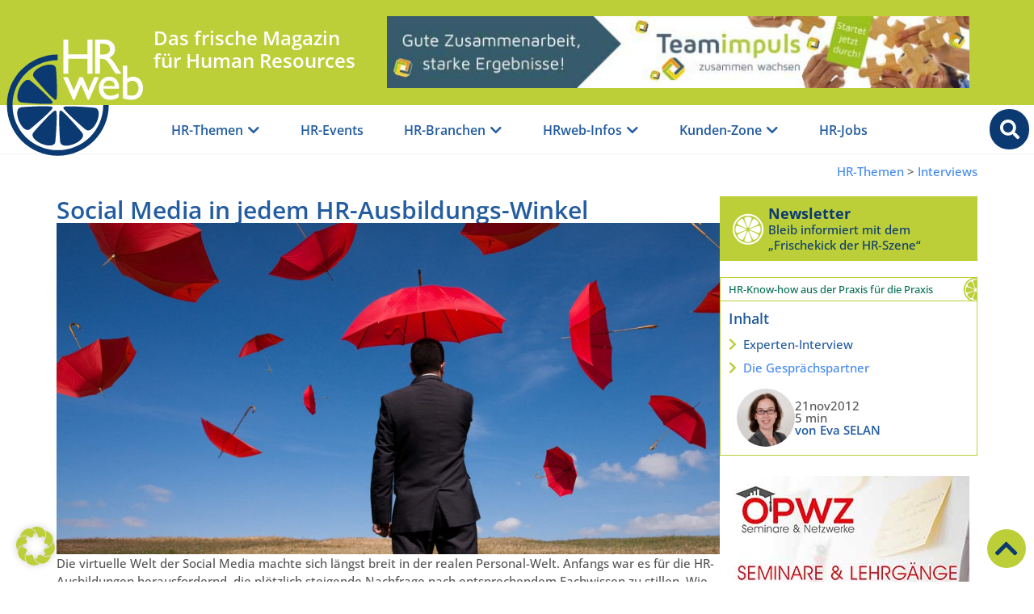

--- FILE ---
content_type: text/html; charset=UTF-8
request_url: https://www.hrweb.at/2012/11/hr-ausbildungen-2/
body_size: 48014
content:
<!doctype html>
<html lang="de">
<head>
	<meta charset="UTF-8">
	<meta name="viewport" content="width=device-width, initial-scale=1">
	<link rel="profile" href="https://gmpg.org/xfn/11">
	<meta name='robots' content='index, follow, max-image-preview:large, max-snippet:-1, max-video-preview:-1' />

	<!-- This site is optimized with the Yoast SEO Premium plugin v26.5 (Yoast SEO v26.7) - https://yoast.com/wordpress/plugins/seo/ -->
	<title>Social Media in jedem HR-Ausbildungs-Winkel</title>
	<meta name="description" content="Die virtuelle Welt der Social Media machte sich längst breit in der realen Personal-Welt. Ist die Spitze des Hypes für HR bereits erreicht?" />
	<link rel="canonical" href="https://www.hrweb.at/2012/11/hr-ausbildungen-2/" />
	<meta property="og:locale" content="de_DE" />
	<meta property="og:type" content="article" />
	<meta property="og:title" content="Social Media in jedem HR-Ausbildungs-Winkel" />
	<meta property="og:description" content="Die virtuelle Welt der Social Media machte sich längst breit in der realen Personal-Welt. Anfangs war es für die HR-Ausbildungen herausfordernd, die plötzlich steigende Nachfrage nach entsprechendem Fachwissen zu stillen. Wie sieht es heute aus?" />
	<meta property="og:url" content="https://www.hrweb.at/2012/11/hr-ausbildungen-2/" />
	<meta property="og:site_name" content="HRweb" />
	<meta property="article:publisher" content="https://www.facebook.com/HRweb.at" />
	<meta property="article:author" content="https://www.facebook.com/HRweb.at" />
	<meta property="article:published_time" content="2012-11-21T04:00:53+00:00" />
	<meta property="article:modified_time" content="2023-12-29T20:13:47+00:00" />
	<meta property="og:image" content="https://www.hrweb.at/wp-content/uploads/2021/12/HR-ausbildung-1200x600-1.jpg" />
	<meta property="og:image:width" content="1200" />
	<meta property="og:image:height" content="600" />
	<meta property="og:image:type" content="image/jpeg" />
	<meta name="author" content="Eva SELAN" />
	<meta name="twitter:card" content="summary_large_image" />
	<meta name="twitter:description" content="Die virtuelle Welt der Social Media machte sich längst breit in der realen Personal-Welt. Anfangs war es für die HR-Ausbildungen herausfordernd, die plötzlich steigende Nachfrage nach entsprechendem Fachwissen zu stillen. Wie sieht es heute aus?" />
	<meta name="twitter:creator" content="@HRweb_at" />
	<meta name="twitter:site" content="@HRweb_at" />
	<meta name="twitter:label1" content="Verfasst von" />
	<meta name="twitter:data1" content="Eva SELAN" />
	<meta name="twitter:label2" content="Geschätzte Lesezeit" />
	<meta name="twitter:data2" content="8 Minuten" />
	<script type="application/ld+json" class="yoast-schema-graph">{"@context":"https://schema.org","@graph":[{"@type":"Article","@id":"https://www.hrweb.at/2012/11/hr-ausbildungen-2/#article","isPartOf":{"@id":"https://www.hrweb.at/2012/11/hr-ausbildungen-2/"},"author":{"name":"Eva SELAN","@id":"https://www.hrweb.at/#/schema/person/0b13b4cf27d568fae6f28c802567c0e9"},"headline":"Social Media in jedem HR-Ausbildungs-Winkel","datePublished":"2012-11-21T04:00:53+00:00","dateModified":"2023-12-29T20:13:47+00:00","mainEntityOfPage":{"@id":"https://www.hrweb.at/2012/11/hr-ausbildungen-2/"},"wordCount":1110,"publisher":{"@id":"https://www.hrweb.at/#organization"},"image":{"@id":"https://www.hrweb.at/2012/11/hr-ausbildungen-2/#primaryimage"},"thumbnailUrl":"https://www.hrweb.at/wp-content/uploads/2021/12/HR-ausbildung-1200x600-1.jpg","keywords":["HR-Ausbildungen","FH Wr. Neustadt"],"articleSection":["Interviews","HR Zukunft","PE &amp; Weiterbildung","Social Media"],"inLanguage":"de"},{"@type":"WebPage","@id":"https://www.hrweb.at/2012/11/hr-ausbildungen-2/","url":"https://www.hrweb.at/2012/11/hr-ausbildungen-2/","name":"Social Media in jedem HR-Ausbildungs-Winkel","isPartOf":{"@id":"https://www.hrweb.at/#website"},"primaryImageOfPage":{"@id":"https://www.hrweb.at/2012/11/hr-ausbildungen-2/#primaryimage"},"image":{"@id":"https://www.hrweb.at/2012/11/hr-ausbildungen-2/#primaryimage"},"thumbnailUrl":"https://www.hrweb.at/wp-content/uploads/2021/12/HR-ausbildung-1200x600-1.jpg","datePublished":"2012-11-21T04:00:53+00:00","dateModified":"2023-12-29T20:13:47+00:00","description":"Die virtuelle Welt der Social Media machte sich längst breit in der realen Personal-Welt. Ist die Spitze des Hypes für HR bereits erreicht?","breadcrumb":{"@id":"https://www.hrweb.at/2012/11/hr-ausbildungen-2/#breadcrumb"},"inLanguage":"de","potentialAction":[{"@type":"ReadAction","target":["https://www.hrweb.at/2012/11/hr-ausbildungen-2/"]}]},{"@type":"ImageObject","inLanguage":"de","@id":"https://www.hrweb.at/2012/11/hr-ausbildungen-2/#primaryimage","url":"https://www.hrweb.at/wp-content/uploads/2021/12/HR-ausbildung-1200x600-1.jpg","contentUrl":"https://www.hrweb.at/wp-content/uploads/2021/12/HR-ausbildung-1200x600-1.jpg","width":1200,"height":600,"caption":"HR Ausbildung"},{"@type":"BreadcrumbList","@id":"https://www.hrweb.at/2012/11/hr-ausbildungen-2/#breadcrumb","itemListElement":[{"@type":"ListItem","position":1,"name":"Startseite","item":"https://www.hrweb.at/"},{"@type":"ListItem","position":2,"name":"Themen","item":"https://www.hrweb.at/kategorie/themen/"},{"@type":"ListItem","position":3,"name":"HR Zukunft","item":"https://www.hrweb.at/kategorie/themen/hrzukunft/"},{"@type":"ListItem","position":4,"name":"Social Media in jedem HR-Ausbildungs-Winkel"}]},{"@type":"WebSite","@id":"https://www.hrweb.at/#website","url":"https://www.hrweb.at/","name":"HRweb","description":"Das frische Online-Magazin für Human Resources","publisher":{"@id":"https://www.hrweb.at/#organization"},"potentialAction":[{"@type":"SearchAction","target":{"@type":"EntryPoint","urlTemplate":"https://www.hrweb.at/?s={search_term_string}"},"query-input":{"@type":"PropertyValueSpecification","valueRequired":true,"valueName":"search_term_string"}}],"inLanguage":"de"},{"@type":"Organization","@id":"https://www.hrweb.at/#organization","name":"HRweb.at","url":"https://www.hrweb.at/","logo":{"@type":"ImageObject","inLanguage":"de","@id":"https://www.hrweb.at/#/schema/logo/image/","url":"https://www.hrweb.at/wp-content/uploads/2022/02/logo_hrweb-at_schrift-limette.png","contentUrl":"https://www.hrweb.at/wp-content/uploads/2022/02/logo_hrweb-at_schrift-limette.png","width":957,"height":417,"caption":"HRweb.at"},"image":{"@id":"https://www.hrweb.at/#/schema/logo/image/"},"sameAs":["https://www.facebook.com/HRweb.at","https://x.com/HRweb_at","https://www.pinterest.com/HRweb","https://www.youtube.com/channel/UCQbsmcTiSLdnqq__j8znW3w"]},{"@type":"Person","@id":"https://www.hrweb.at/#/schema/person/0b13b4cf27d568fae6f28c802567c0e9","name":"Eva SELAN","description":"Eva Selan, ist eine engagierte HR-Redakteurin und die treibende Kraft hinter HRweb, einem Online-Magazin für Human Resources. Ihr beruflicher Werdegang zeichnet sich durch einen klaren roten Faden aus, der von vielfältigen Erfahrungen in der HR-Branche geprägt ist. Nach ihrem Studium der Geographie und Psychologie an der Universität Wien und in Straßburg verfasste sie ihre Diplomarbeit in den USA. Bereits während des Studiums entdeckte sie ihre Leidenschaft für Human Resources, insbesondere während ihrer Tätigkeit bei Coca-Cola. Ihre beruflichen Stationen führten sie in internationale Konzerne und KMUs in Österreich und den USA, wo sie unter anderem für Expat-Betreuung und Personalberatung verantwortlich war. Ein MSc in Human Resource Management and Organizational Development ergänzte ihr praktisches Wissen um fundierte theoretische Grundlagen. ||| Vielfältige Artikel für die HR-Community: Als Autorin hat Eva Selan eine beeindruckende Anzahl von Artikeln verfasst, die sich mit verschiedenen Aspekten des Personalwesens beschäftigen. Ihre Beiträge decken eine breite Palette von Themen ab, darunter Interviews mit Experten, Fallstudien und Fachartikel. Beispielsweise beleuchtet sie in ihren Interviews innovative HR-Tools und gibt Einblicke in moderne Onboarding-Prozesse. Ihre Artikel sind in verschiedenen Kategorien auf HRweb zu finden und bieten HR-Managern wertvolle Informationen und praxisnahe Tipps. ||| Eva Selan gelingt es, komplexe HR-Themen mit einer Prise Humor und Empathie zu vermitteln. Ihre Artikel zeichnen sich durch eine intelligente und zugleich zugängliche Sprache aus, die erfahrene HR-Manager anspricht und inspiriert. Durch ihre authentische und leidenschaftliche Herangehensweise trägt sie maßgeblich dazu bei, die HR-Community zu vernetzen und den Austausch von Wissen und Erfahrungen zu fördern. Ihre Arbeit bei HRweb ist ein Spiegelbild ihres Engagements und ihrer Hingabe für die Welt des Personalwesens.","sameAs":["https://www.HRweb.at","https://www.facebook.com/HRweb.at","https://www.linkedin.com/in/eva-selan/"],"url":"https://www.hrweb.at/author/eva-selan/"}]}</script>
	<!-- / Yoast SEO Premium plugin. -->


<link rel="alternate" type="application/rss+xml" title="HRweb &raquo; Feed" href="https://www.hrweb.at/feed/" />
<link rel="alternate" type="application/rss+xml" title="HRweb &raquo; Kommentar-Feed" href="https://www.hrweb.at/comments/feed/" />
<link rel="alternate" title="oEmbed (JSON)" type="application/json+oembed" href="https://www.hrweb.at/wp-json/oembed/1.0/embed?url=https%3A%2F%2Fwww.hrweb.at%2F2012%2F11%2Fhr-ausbildungen-2%2F" />
<link rel="alternate" title="oEmbed (XML)" type="text/xml+oembed" href="https://www.hrweb.at/wp-json/oembed/1.0/embed?url=https%3A%2F%2Fwww.hrweb.at%2F2012%2F11%2Fhr-ausbildungen-2%2F&#038;format=xml" />
<style id='wp-img-auto-sizes-contain-inline-css'>
img:is([sizes=auto i],[sizes^="auto," i]){contain-intrinsic-size:3000px 1500px}
/*# sourceURL=wp-img-auto-sizes-contain-inline-css */
</style>
<link rel='stylesheet' id='wp-block-library-css' href='https://www.hrweb.at/wp-includes/css/dist/block-library/style.min.css?ver=6.9' media='all' />
<style id='global-styles-inline-css'>
:root{--wp--preset--aspect-ratio--square: 1;--wp--preset--aspect-ratio--4-3: 4/3;--wp--preset--aspect-ratio--3-4: 3/4;--wp--preset--aspect-ratio--3-2: 3/2;--wp--preset--aspect-ratio--2-3: 2/3;--wp--preset--aspect-ratio--16-9: 16/9;--wp--preset--aspect-ratio--9-16: 9/16;--wp--preset--color--black: #000000;--wp--preset--color--cyan-bluish-gray: #abb8c3;--wp--preset--color--white: #ffffff;--wp--preset--color--pale-pink: #f78da7;--wp--preset--color--vivid-red: #cf2e2e;--wp--preset--color--luminous-vivid-orange: #ff6900;--wp--preset--color--luminous-vivid-amber: #fcb900;--wp--preset--color--light-green-cyan: #7bdcb5;--wp--preset--color--vivid-green-cyan: #00d084;--wp--preset--color--pale-cyan-blue: #8ed1fc;--wp--preset--color--vivid-cyan-blue: #0693e3;--wp--preset--color--vivid-purple: #9b51e0;--wp--preset--gradient--vivid-cyan-blue-to-vivid-purple: linear-gradient(135deg,rgb(6,147,227) 0%,rgb(155,81,224) 100%);--wp--preset--gradient--light-green-cyan-to-vivid-green-cyan: linear-gradient(135deg,rgb(122,220,180) 0%,rgb(0,208,130) 100%);--wp--preset--gradient--luminous-vivid-amber-to-luminous-vivid-orange: linear-gradient(135deg,rgb(252,185,0) 0%,rgb(255,105,0) 100%);--wp--preset--gradient--luminous-vivid-orange-to-vivid-red: linear-gradient(135deg,rgb(255,105,0) 0%,rgb(207,46,46) 100%);--wp--preset--gradient--very-light-gray-to-cyan-bluish-gray: linear-gradient(135deg,rgb(238,238,238) 0%,rgb(169,184,195) 100%);--wp--preset--gradient--cool-to-warm-spectrum: linear-gradient(135deg,rgb(74,234,220) 0%,rgb(151,120,209) 20%,rgb(207,42,186) 40%,rgb(238,44,130) 60%,rgb(251,105,98) 80%,rgb(254,248,76) 100%);--wp--preset--gradient--blush-light-purple: linear-gradient(135deg,rgb(255,206,236) 0%,rgb(152,150,240) 100%);--wp--preset--gradient--blush-bordeaux: linear-gradient(135deg,rgb(254,205,165) 0%,rgb(254,45,45) 50%,rgb(107,0,62) 100%);--wp--preset--gradient--luminous-dusk: linear-gradient(135deg,rgb(255,203,112) 0%,rgb(199,81,192) 50%,rgb(65,88,208) 100%);--wp--preset--gradient--pale-ocean: linear-gradient(135deg,rgb(255,245,203) 0%,rgb(182,227,212) 50%,rgb(51,167,181) 100%);--wp--preset--gradient--electric-grass: linear-gradient(135deg,rgb(202,248,128) 0%,rgb(113,206,126) 100%);--wp--preset--gradient--midnight: linear-gradient(135deg,rgb(2,3,129) 0%,rgb(40,116,252) 100%);--wp--preset--font-size--small: 13px;--wp--preset--font-size--medium: 20px;--wp--preset--font-size--large: 36px;--wp--preset--font-size--x-large: 42px;--wp--preset--spacing--20: 0.44rem;--wp--preset--spacing--30: 0.67rem;--wp--preset--spacing--40: 1rem;--wp--preset--spacing--50: 1.5rem;--wp--preset--spacing--60: 2.25rem;--wp--preset--spacing--70: 3.38rem;--wp--preset--spacing--80: 5.06rem;--wp--preset--shadow--natural: 6px 6px 9px rgba(0, 0, 0, 0.2);--wp--preset--shadow--deep: 12px 12px 50px rgba(0, 0, 0, 0.4);--wp--preset--shadow--sharp: 6px 6px 0px rgba(0, 0, 0, 0.2);--wp--preset--shadow--outlined: 6px 6px 0px -3px rgb(255, 255, 255), 6px 6px rgb(0, 0, 0);--wp--preset--shadow--crisp: 6px 6px 0px rgb(0, 0, 0);}:root { --wp--style--global--content-size: 800px;--wp--style--global--wide-size: 1200px; }:where(body) { margin: 0; }.wp-site-blocks > .alignleft { float: left; margin-right: 2em; }.wp-site-blocks > .alignright { float: right; margin-left: 2em; }.wp-site-blocks > .aligncenter { justify-content: center; margin-left: auto; margin-right: auto; }:where(.wp-site-blocks) > * { margin-block-start: 24px; margin-block-end: 0; }:where(.wp-site-blocks) > :first-child { margin-block-start: 0; }:where(.wp-site-blocks) > :last-child { margin-block-end: 0; }:root { --wp--style--block-gap: 24px; }:root :where(.is-layout-flow) > :first-child{margin-block-start: 0;}:root :where(.is-layout-flow) > :last-child{margin-block-end: 0;}:root :where(.is-layout-flow) > *{margin-block-start: 24px;margin-block-end: 0;}:root :where(.is-layout-constrained) > :first-child{margin-block-start: 0;}:root :where(.is-layout-constrained) > :last-child{margin-block-end: 0;}:root :where(.is-layout-constrained) > *{margin-block-start: 24px;margin-block-end: 0;}:root :where(.is-layout-flex){gap: 24px;}:root :where(.is-layout-grid){gap: 24px;}.is-layout-flow > .alignleft{float: left;margin-inline-start: 0;margin-inline-end: 2em;}.is-layout-flow > .alignright{float: right;margin-inline-start: 2em;margin-inline-end: 0;}.is-layout-flow > .aligncenter{margin-left: auto !important;margin-right: auto !important;}.is-layout-constrained > .alignleft{float: left;margin-inline-start: 0;margin-inline-end: 2em;}.is-layout-constrained > .alignright{float: right;margin-inline-start: 2em;margin-inline-end: 0;}.is-layout-constrained > .aligncenter{margin-left: auto !important;margin-right: auto !important;}.is-layout-constrained > :where(:not(.alignleft):not(.alignright):not(.alignfull)){max-width: var(--wp--style--global--content-size);margin-left: auto !important;margin-right: auto !important;}.is-layout-constrained > .alignwide{max-width: var(--wp--style--global--wide-size);}body .is-layout-flex{display: flex;}.is-layout-flex{flex-wrap: wrap;align-items: center;}.is-layout-flex > :is(*, div){margin: 0;}body .is-layout-grid{display: grid;}.is-layout-grid > :is(*, div){margin: 0;}body{padding-top: 0px;padding-right: 0px;padding-bottom: 0px;padding-left: 0px;}a:where(:not(.wp-element-button)){text-decoration: underline;}:root :where(.wp-element-button, .wp-block-button__link){background-color: #32373c;border-width: 0;color: #fff;font-family: inherit;font-size: inherit;font-style: inherit;font-weight: inherit;letter-spacing: inherit;line-height: inherit;padding-top: calc(0.667em + 2px);padding-right: calc(1.333em + 2px);padding-bottom: calc(0.667em + 2px);padding-left: calc(1.333em + 2px);text-decoration: none;text-transform: inherit;}.has-black-color{color: var(--wp--preset--color--black) !important;}.has-cyan-bluish-gray-color{color: var(--wp--preset--color--cyan-bluish-gray) !important;}.has-white-color{color: var(--wp--preset--color--white) !important;}.has-pale-pink-color{color: var(--wp--preset--color--pale-pink) !important;}.has-vivid-red-color{color: var(--wp--preset--color--vivid-red) !important;}.has-luminous-vivid-orange-color{color: var(--wp--preset--color--luminous-vivid-orange) !important;}.has-luminous-vivid-amber-color{color: var(--wp--preset--color--luminous-vivid-amber) !important;}.has-light-green-cyan-color{color: var(--wp--preset--color--light-green-cyan) !important;}.has-vivid-green-cyan-color{color: var(--wp--preset--color--vivid-green-cyan) !important;}.has-pale-cyan-blue-color{color: var(--wp--preset--color--pale-cyan-blue) !important;}.has-vivid-cyan-blue-color{color: var(--wp--preset--color--vivid-cyan-blue) !important;}.has-vivid-purple-color{color: var(--wp--preset--color--vivid-purple) !important;}.has-black-background-color{background-color: var(--wp--preset--color--black) !important;}.has-cyan-bluish-gray-background-color{background-color: var(--wp--preset--color--cyan-bluish-gray) !important;}.has-white-background-color{background-color: var(--wp--preset--color--white) !important;}.has-pale-pink-background-color{background-color: var(--wp--preset--color--pale-pink) !important;}.has-vivid-red-background-color{background-color: var(--wp--preset--color--vivid-red) !important;}.has-luminous-vivid-orange-background-color{background-color: var(--wp--preset--color--luminous-vivid-orange) !important;}.has-luminous-vivid-amber-background-color{background-color: var(--wp--preset--color--luminous-vivid-amber) !important;}.has-light-green-cyan-background-color{background-color: var(--wp--preset--color--light-green-cyan) !important;}.has-vivid-green-cyan-background-color{background-color: var(--wp--preset--color--vivid-green-cyan) !important;}.has-pale-cyan-blue-background-color{background-color: var(--wp--preset--color--pale-cyan-blue) !important;}.has-vivid-cyan-blue-background-color{background-color: var(--wp--preset--color--vivid-cyan-blue) !important;}.has-vivid-purple-background-color{background-color: var(--wp--preset--color--vivid-purple) !important;}.has-black-border-color{border-color: var(--wp--preset--color--black) !important;}.has-cyan-bluish-gray-border-color{border-color: var(--wp--preset--color--cyan-bluish-gray) !important;}.has-white-border-color{border-color: var(--wp--preset--color--white) !important;}.has-pale-pink-border-color{border-color: var(--wp--preset--color--pale-pink) !important;}.has-vivid-red-border-color{border-color: var(--wp--preset--color--vivid-red) !important;}.has-luminous-vivid-orange-border-color{border-color: var(--wp--preset--color--luminous-vivid-orange) !important;}.has-luminous-vivid-amber-border-color{border-color: var(--wp--preset--color--luminous-vivid-amber) !important;}.has-light-green-cyan-border-color{border-color: var(--wp--preset--color--light-green-cyan) !important;}.has-vivid-green-cyan-border-color{border-color: var(--wp--preset--color--vivid-green-cyan) !important;}.has-pale-cyan-blue-border-color{border-color: var(--wp--preset--color--pale-cyan-blue) !important;}.has-vivid-cyan-blue-border-color{border-color: var(--wp--preset--color--vivid-cyan-blue) !important;}.has-vivid-purple-border-color{border-color: var(--wp--preset--color--vivid-purple) !important;}.has-vivid-cyan-blue-to-vivid-purple-gradient-background{background: var(--wp--preset--gradient--vivid-cyan-blue-to-vivid-purple) !important;}.has-light-green-cyan-to-vivid-green-cyan-gradient-background{background: var(--wp--preset--gradient--light-green-cyan-to-vivid-green-cyan) !important;}.has-luminous-vivid-amber-to-luminous-vivid-orange-gradient-background{background: var(--wp--preset--gradient--luminous-vivid-amber-to-luminous-vivid-orange) !important;}.has-luminous-vivid-orange-to-vivid-red-gradient-background{background: var(--wp--preset--gradient--luminous-vivid-orange-to-vivid-red) !important;}.has-very-light-gray-to-cyan-bluish-gray-gradient-background{background: var(--wp--preset--gradient--very-light-gray-to-cyan-bluish-gray) !important;}.has-cool-to-warm-spectrum-gradient-background{background: var(--wp--preset--gradient--cool-to-warm-spectrum) !important;}.has-blush-light-purple-gradient-background{background: var(--wp--preset--gradient--blush-light-purple) !important;}.has-blush-bordeaux-gradient-background{background: var(--wp--preset--gradient--blush-bordeaux) !important;}.has-luminous-dusk-gradient-background{background: var(--wp--preset--gradient--luminous-dusk) !important;}.has-pale-ocean-gradient-background{background: var(--wp--preset--gradient--pale-ocean) !important;}.has-electric-grass-gradient-background{background: var(--wp--preset--gradient--electric-grass) !important;}.has-midnight-gradient-background{background: var(--wp--preset--gradient--midnight) !important;}.has-small-font-size{font-size: var(--wp--preset--font-size--small) !important;}.has-medium-font-size{font-size: var(--wp--preset--font-size--medium) !important;}.has-large-font-size{font-size: var(--wp--preset--font-size--large) !important;}.has-x-large-font-size{font-size: var(--wp--preset--font-size--x-large) !important;}
:root :where(.wp-block-pullquote){font-size: 1.5em;line-height: 1.6;}
/*# sourceURL=global-styles-inline-css */
</style>
<link rel='stylesheet' id='hello-elementor-css' href='https://www.hrweb.at/wp-content/themes/hello-elementor/assets/css/reset.css?ver=3.4.5' media='all' />
<link rel='stylesheet' id='hello-elementor-theme-style-css' href='https://www.hrweb.at/wp-content/themes/hello-elementor/assets/css/theme.css?ver=3.4.5' media='all' />
<link rel='stylesheet' id='hello-elementor-header-footer-css' href='https://www.hrweb.at/wp-content/themes/hello-elementor/assets/css/header-footer.css?ver=3.4.5' media='all' />
<link rel='stylesheet' id='elementor-frontend-css' href='https://www.hrweb.at/wp-content/uploads/elementor/css/custom-frontend.min.css?ver=1768659912' media='all' />
<link rel='stylesheet' id='elementor-post-5-css' href='https://www.hrweb.at/wp-content/uploads/elementor/css/post-5.css?ver=1768659912' media='all' />
<link rel='stylesheet' id='widget-image-css' href='https://www.hrweb.at/wp-content/plugins/elementor/assets/css/widget-image.min.css?ver=3.33.4' media='all' />
<link rel='stylesheet' id='widget-heading-css' href='https://www.hrweb.at/wp-content/plugins/elementor/assets/css/widget-heading.min.css?ver=3.33.4' media='all' />
<link rel='stylesheet' id='widget-call-to-action-css' href='https://www.hrweb.at/wp-content/uploads/elementor/css/custom-pro-widget-call-to-action.min.css?ver=1768659912' media='all' />
<link rel='stylesheet' id='e-transitions-css' href='https://www.hrweb.at/wp-content/plugins/elementor-pro/assets/css/conditionals/transitions.min.css?ver=3.33.2' media='all' />
<link rel='stylesheet' id='widget-mega-menu-css' href='https://www.hrweb.at/wp-content/uploads/elementor/css/custom-pro-widget-mega-menu.min.css?ver=1768659912' media='all' />
<link rel='stylesheet' id='e-sticky-css' href='https://www.hrweb.at/wp-content/plugins/elementor-pro/assets/css/modules/sticky.min.css?ver=3.33.2' media='all' />
<link rel='stylesheet' id='widget-spacer-css' href='https://www.hrweb.at/wp-content/plugins/elementor/assets/css/widget-spacer.min.css?ver=3.33.4' media='all' />
<link rel='stylesheet' id='widget-social-icons-css' href='https://www.hrweb.at/wp-content/plugins/elementor/assets/css/widget-social-icons.min.css?ver=3.33.4' media='all' />
<link rel='stylesheet' id='e-apple-webkit-css' href='https://www.hrweb.at/wp-content/uploads/elementor/css/custom-apple-webkit.min.css?ver=1768659912' media='all' />
<link rel='stylesheet' id='widget-nav-menu-css' href='https://www.hrweb.at/wp-content/uploads/elementor/css/custom-pro-widget-nav-menu.min.css?ver=1768659912' media='all' />
<link rel='stylesheet' id='e-motion-fx-css' href='https://www.hrweb.at/wp-content/plugins/elementor-pro/assets/css/modules/motion-fx.min.css?ver=3.33.2' media='all' />
<link rel='stylesheet' id='widget-loop-common-css' href='https://www.hrweb.at/wp-content/plugins/elementor-pro/assets/css/widget-loop-common.min.css?ver=3.33.2' media='all' />
<link rel='stylesheet' id='widget-loop-grid-css' href='https://www.hrweb.at/wp-content/uploads/elementor/css/custom-pro-widget-loop-grid.min.css?ver=1768659912' media='all' />
<link rel='stylesheet' id='widget-table-of-contents-css' href='https://www.hrweb.at/wp-content/plugins/elementor-pro/assets/css/widget-table-of-contents.min.css?ver=3.33.2' media='all' />
<link rel='stylesheet' id='widget-icon-box-css' href='https://www.hrweb.at/wp-content/uploads/elementor/css/custom-widget-icon-box.min.css?ver=1768659912' media='all' />
<link rel='stylesheet' id='widget-post-info-css' href='https://www.hrweb.at/wp-content/plugins/elementor-pro/assets/css/widget-post-info.min.css?ver=3.33.2' media='all' />
<link rel='stylesheet' id='widget-icon-list-css' href='https://www.hrweb.at/wp-content/uploads/elementor/css/custom-widget-icon-list.min.css?ver=1768659912' media='all' />
<link rel='stylesheet' id='elementor-icons-shared-0-css' href='https://www.hrweb.at/wp-content/plugins/elementor/assets/lib/font-awesome/css/fontawesome.min.css?ver=5.15.3' media='all' />
<link rel='stylesheet' id='elementor-icons-fa-regular-css' href='https://www.hrweb.at/wp-content/plugins/elementor/assets/lib/font-awesome/css/regular.min.css?ver=5.15.3' media='all' />
<link rel='stylesheet' id='elementor-icons-fa-solid-css' href='https://www.hrweb.at/wp-content/plugins/elementor/assets/lib/font-awesome/css/solid.min.css?ver=5.15.3' media='all' />
<link rel='stylesheet' id='swiper-css' href='https://www.hrweb.at/wp-content/plugins/elementor/assets/lib/swiper/v8/css/swiper.min.css?ver=8.4.5' media='all' />
<link rel='stylesheet' id='e-swiper-css' href='https://www.hrweb.at/wp-content/plugins/elementor/assets/css/conditionals/e-swiper.min.css?ver=3.33.4' media='all' />
<link rel='stylesheet' id='elementor-icons-css' href='https://www.hrweb.at/wp-content/plugins/elementor/assets/lib/eicons/css/elementor-icons.min.css?ver=5.44.0' media='all' />
<link rel='stylesheet' id='elementor-post-29-css' href='https://www.hrweb.at/wp-content/uploads/elementor/css/post-29.css?ver=1768659913' media='all' />
<link rel='stylesheet' id='elementor-post-22-css' href='https://www.hrweb.at/wp-content/uploads/elementor/css/post-22.css?ver=1768659913' media='all' />
<link rel='stylesheet' id='elementor-post-118042-css' href='https://www.hrweb.at/wp-content/uploads/elementor/css/post-118042.css?ver=1768659927' media='all' />
<link rel='stylesheet' id='borlabs-cookie-custom-css' href='https://www.hrweb.at/wp-content/cache/borlabs-cookie/1/borlabs-cookie-1-de.css?ver=3.3.23-86' media='all' />
<link rel='stylesheet' id='hello-elementor-child-css' href='https://www.hrweb.at/wp-content/themes/hello-elementor-child/style.css?ver=6.9' media='all' />
<link rel='stylesheet' id='hrweb-css' href='https://www.hrweb.at/wp-content/themes/hello-elementor-child/css/hrweb.css?ver=1.25' media='all' />
<link rel='stylesheet' id='elementor-icons-fa-brands-css' href='https://www.hrweb.at/wp-content/plugins/elementor/assets/lib/font-awesome/css/brands.min.css?ver=5.15.3' media='all' />
<script src="https://www.hrweb.at/wp-includes/js/jquery/jquery.min.js?ver=3.7.1" id="jquery-core-js"></script>
<script src="https://www.hrweb.at/wp-includes/js/jquery/jquery-migrate.min.js?ver=3.4.1" id="jquery-migrate-js"></script>
<script data-no-optimize="1" data-no-minify="1" data-cfasync="false" nowprocket src="https://www.hrweb.at/wp-content/cache/borlabs-cookie/1/borlabs-cookie-config-de.json.js?ver=3.3.23-74" id="borlabs-cookie-config-js"></script>
<script data-no-optimize="1" data-no-minify="1" data-cfasync="false" nowprocket src="https://www.hrweb.at/wp-content/plugins/borlabs-cookie/assets/javascript/borlabs-cookie-prioritize.min.js?ver=3.3.23" id="borlabs-cookie-prioritize-js"></script>
<link rel="https://api.w.org/" href="https://www.hrweb.at/wp-json/" /><link rel="alternate" title="JSON" type="application/json" href="https://www.hrweb.at/wp-json/wp/v2/posts/13383" /><link rel="EditURI" type="application/rsd+xml" title="RSD" href="https://www.hrweb.at/xmlrpc.php?rsd" />
<meta name="generator" content="WordPress 6.9" />
<link rel='shortlink' href='https://www.hrweb.at/?p=13383' />

<!-- This site is using AdRotate Professional v5.25 to display their advertisements - https://ajdg.solutions/ -->
<!-- AdRotate CSS -->
<style type="text/css" media="screen">
	.g { margin:0px; padding:0px; overflow:hidden; line-height:1; zoom:1; }
	.g img { height:auto; }
	.g-col { position:relative; float:left; }
	.g-col:first-child { margin-left: 0; }
	.g-col:last-child { margin-right: 0; }
	.g-wall { display:block; position:fixed; left:0; top:0; width:100%; height:100%; z-index:-1; }
	.woocommerce-page .g, .bbpress-wrapper .g { margin: 20px auto; clear:both; }
	.g-1 { margin:0px 0px 0px 0px; width:100%; max-width:728px; height:100%; max-height:90px; }
	.g-2 { margin:0px;  width:100%; max-width:300px; height:100%; max-height:250px; }
	.g-3 { margin:0px;  width:100%; max-width:300px; height:100%; max-height:250px; }
	.g-4 { margin:0px;  width:100%; max-width:300px; height:100%; max-height:250px; }
	@media only screen and (max-width: 480px) {
		.g-col, .g-dyn, .g-single { width:100%; margin-left:0; margin-right:0; }
		.woocommerce-page .g, .bbpress-wrapper .g { margin: 10px auto; }
	}
</style>
<!-- /AdRotate CSS -->

<meta name="generator" content="Elementor 3.33.4; features: additional_custom_breakpoints; settings: css_print_method-external, google_font-disabled, font_display-auto">
<script nowprocket data-borlabs-cookie-script-blocker-ignore>
if ('0' === '1' && ('0' === '1' || '1' === '1')) {
    window['gtag_enable_tcf_support'] = true;
}
window.dataLayer = window.dataLayer || [];
if (typeof gtag !== 'function') {
    function gtag() {
        dataLayer.push(arguments);
    }
}
gtag('set', 'developer_id.dYjRjMm', true);
if ('0' === '1' || '1' === '1') {
    if (window.BorlabsCookieGoogleConsentModeDefaultSet !== true) {
        let getCookieValue = function (name) {
            return document.cookie.match('(^|;)\\s*' + name + '\\s*=\\s*([^;]+)')?.pop() || '';
        };
        let cookieValue = getCookieValue('borlabs-cookie-gcs');
        let consentsFromCookie = {};
        if (cookieValue !== '') {
            consentsFromCookie = JSON.parse(decodeURIComponent(cookieValue));
        }
        let defaultValues = {
            'ad_storage': 'denied',
            'ad_user_data': 'denied',
            'ad_personalization': 'denied',
            'analytics_storage': 'denied',
            'functionality_storage': 'denied',
            'personalization_storage': 'denied',
            'security_storage': 'denied',
            'wait_for_update': 500,
        };
        gtag('consent', 'default', { ...defaultValues, ...consentsFromCookie });
    }
    window.BorlabsCookieGoogleConsentModeDefaultSet = true;
    let borlabsCookieConsentChangeHandler = function () {
        window.dataLayer = window.dataLayer || [];
        if (typeof gtag !== 'function') { function gtag(){dataLayer.push(arguments);} }

        let getCookieValue = function (name) {
            return document.cookie.match('(^|;)\\s*' + name + '\\s*=\\s*([^;]+)')?.pop() || '';
        };
        let cookieValue = getCookieValue('borlabs-cookie-gcs');
        let consentsFromCookie = {};
        if (cookieValue !== '') {
            consentsFromCookie = JSON.parse(decodeURIComponent(cookieValue));
        }

        consentsFromCookie.analytics_storage = BorlabsCookie.Consents.hasConsent('google-analytics') ? 'granted' : 'denied';

        BorlabsCookie.CookieLibrary.setCookie(
            'borlabs-cookie-gcs',
            JSON.stringify(consentsFromCookie),
            BorlabsCookie.Settings.automaticCookieDomainAndPath.value ? '' : BorlabsCookie.Settings.cookieDomain.value,
            BorlabsCookie.Settings.cookiePath.value,
            BorlabsCookie.Cookie.getPluginCookie().expires,
            BorlabsCookie.Settings.cookieSecure.value,
            BorlabsCookie.Settings.cookieSameSite.value
        );
    }
    document.addEventListener('borlabs-cookie-consent-saved', borlabsCookieConsentChangeHandler);
    document.addEventListener('borlabs-cookie-handle-unblock', borlabsCookieConsentChangeHandler);
}
if ('0' === '1') {
    gtag("js", new Date());
    gtag("config", "G-5RQ32M5G97", {"anonymize_ip": true});

    (function (w, d, s, i) {
        var f = d.getElementsByTagName(s)[0],
            j = d.createElement(s);
        j.async = true;
        j.src =
            "https://www.googletagmanager.com/gtag/js?id=" + i;
        f.parentNode.insertBefore(j, f);
    })(window, document, "script", "G-5RQ32M5G97");
}
</script>			<style>
				.e-con.e-parent:nth-of-type(n+4):not(.e-lazyloaded):not(.e-no-lazyload),
				.e-con.e-parent:nth-of-type(n+4):not(.e-lazyloaded):not(.e-no-lazyload) * {
					background-image: none !important;
				}
				@media screen and (max-height: 1024px) {
					.e-con.e-parent:nth-of-type(n+3):not(.e-lazyloaded):not(.e-no-lazyload),
					.e-con.e-parent:nth-of-type(n+3):not(.e-lazyloaded):not(.e-no-lazyload) * {
						background-image: none !important;
					}
				}
				@media screen and (max-height: 640px) {
					.e-con.e-parent:nth-of-type(n+2):not(.e-lazyloaded):not(.e-no-lazyload),
					.e-con.e-parent:nth-of-type(n+2):not(.e-lazyloaded):not(.e-no-lazyload) * {
						background-image: none !important;
					}
				}
			</style>
			<link rel="icon" href="https://www.hrweb.at/wp-content/uploads/2021/12/cropped-hrweb_favicon-32x32.png" sizes="32x32" />
<link rel="icon" href="https://www.hrweb.at/wp-content/uploads/2021/12/cropped-hrweb_favicon-192x192.png" sizes="192x192" />
<link rel="apple-touch-icon" href="https://www.hrweb.at/wp-content/uploads/2021/12/cropped-hrweb_favicon-180x180.png" />
<meta name="msapplication-TileImage" content="https://www.hrweb.at/wp-content/uploads/2021/12/cropped-hrweb_favicon-270x270.png" />
		<style id="wp-custom-css">
			#BorlabsCookieBox ._brlbs-paragraph._brlbs-text-non-eu-data-transfer {
  line-height: 1.25em;
  font-size: .8em;
  border-bottom: 1px solid #ccc;
  border-top: 1px solid #ccc;
  padding: 1em 0;
}

#menubar-678 {
	background-color:#ffffff;
}

#hrweb-beitrag-content .wp-caption-text {
	text-align: left;
	font-style: normal;
	font-size: 12px;
}

.breadcrumb_last {
	display:none !important;
}

.elementor-post-info__terms-list-item:nth-child(n+2) {
    display: none !important;
}

.breadcrumbs .elementor-post-info__terms-list {
    visibility: hidden;
}

.breadcrumbs .elementor-post-info__terms-list a {
    visibility: visible;
}

.g-1 {
	overflow:hidden;
}

.elementor-widget-container ul li {
	list-style-type:disc;
}

@media only screen and (max-width: 600px) {
  .g-1 {
    max-height:50px;
  }
	
	.g-1 img {
    margin-bottom:20px;
  }
}		</style>
		</head>
<body class="wp-singular post-template-default single single-post postid-13383 single-format-standard wp-embed-responsive wp-theme-hello-elementor wp-child-theme-hello-elementor-child hello-elementor-default elementor-default elementor-kit-5 elementor-page-118042">


<a class="skip-link screen-reader-text" href="#content">Zum Inhalt springen</a>

		<header data-elementor-type="header" data-elementor-id="29" class="elementor elementor-29 elementor-location-header" data-elementor-post-type="elementor_library">
			<div class="elementor-element elementor-element-18bf680 e-flex e-con-boxed e-con e-parent" data-id="18bf680" data-element_type="container" id="top" data-settings="{&quot;background_background&quot;:&quot;classic&quot;}">
					<div class="e-con-inner">
		<div class="elementor-element elementor-element-e328488 e-con-full e-flex e-con e-child" data-id="e328488" data-element_type="container">
		<div class="elementor-element elementor-element-26c7b6c e-con-full e-flex e-con e-child" data-id="26c7b6c" data-element_type="container">
				<div class="elementor-element elementor-element-00a555d elementor-widget__width-initial elementor-widget-tablet__width-auto elementor-widget elementor-widget-image" data-id="00a555d" data-element_type="widget" data-widget_type="image.default">
				<div class="elementor-widget-container">
																<a href="https://www.hrweb.at/">
							<img width="300" height="261" src="https://www.hrweb.at/wp-content/uploads/2021/11/logo_hrweb_limette.svg" class="attachment-full size-full wp-image-73662" alt="Logo HRweb Limette" title="Logo HRweb Limette" />								</a>
															</div>
				</div>
				</div>
		<div class="elementor-element elementor-element-164e76d e-con-full e-flex e-con e-child" data-id="164e76d" data-element_type="container">
				<div class="elementor-element elementor-element-5f38834 elementor-widget-mobile__width-inherit elementor-widget elementor-widget-heading" data-id="5f38834" data-element_type="widget" data-widget_type="heading.default">
				<div class="elementor-widget-container">
					<div class="elementor-heading-title elementor-size-default">Das frische Magazin<br>
für Human Resources</div>				</div>
				</div>
				</div>
				</div>
		<div class="elementor-element elementor-element-8bb4c07 e-con-full e-flex e-con e-child" data-id="8bb4c07" data-element_type="container">
				<div class="elementor-element elementor-element-60319bb elementor-widget__width-inherit elementor-widget-mobile__width-inherit elementor-widget elementor-widget-shortcode" data-id="60319bb" data-element_type="widget" data-widget_type="shortcode.default">
				<div class="elementor-widget-container">
							<div class="elementor-shortcode"><div class="g g-1"><div class="g-dyn a-51 c-1"><a class="gofollow" data-track="NTEsMSw2MA==" target="_blank" href="https://teamimpuls.at/"><img src="https://www.hrweb.at/wp-content/uploads/2025/01/teamimpuls-TOP-2.jpg" alt="Teamimpuls"></a></div></div></div>
						</div>
				</div>
				</div>
					</div>
				</div>
		<div class="elementor-element elementor-element-94ccaf4 e-flex e-con-boxed e-con e-parent" data-id="94ccaf4" data-element_type="container" data-settings="{&quot;background_background&quot;:&quot;classic&quot;,&quot;sticky&quot;:&quot;top&quot;,&quot;sticky_effects_offset&quot;:300,&quot;sticky_on&quot;:[&quot;desktop&quot;],&quot;sticky_offset&quot;:0,&quot;sticky_anchor_link_offset&quot;:0}">
					<div class="e-con-inner">
		<div class="elementor-element elementor-element-51f5db7 e-flex e-con-boxed e-con e-child" data-id="51f5db7" data-element_type="container" data-settings="{&quot;background_background&quot;:&quot;classic&quot;}">
					<div class="e-con-inner">
				<div class="elementor-element elementor-element-5ab2ccc elementor-widget__width-auto elementor-absolute elementor-hidden-tablet elementor-hidden-mobile elementor-widget elementor-widget-image" data-id="5ab2ccc" data-element_type="widget" data-settings="{&quot;_position&quot;:&quot;absolute&quot;}" data-widget_type="image.default">
				<div class="elementor-widget-container">
																<a href="https://www.hrweb.at">
							<img width="150" height="150" src="https://www.hrweb.at/wp-content/uploads/2021/11/icon_limette_gruen.svg" class="attachment-thumbnail size-thumbnail wp-image-73669" alt="HRweb Icon Limette grün" title="HRweb Icon Limette grün" />								</a>
															</div>
				</div>
				<div class="elementor-element elementor-element-342edea e-fit_to_content e-n-menu-layout-horizontal e-n-menu-tablet elementor-widget elementor-widget-n-menu" data-id="342edea" data-element_type="widget" data-settings="{&quot;menu_items&quot;:[{&quot;item_title&quot;:&quot;HR-Themen&quot;,&quot;_id&quot;:&quot;0e072d5&quot;,&quot;__dynamic__&quot;:{&quot;item_link&quot;:&quot;[elementor-tag id=\&quot;cedf60b\&quot; name=\&quot;internal-url\&quot; settings=\&quot;%7B%22type%22%3A%22post%22%2C%22post_id%22%3A%22119007%22%7D\&quot;]&quot;},&quot;item_dropdown_content&quot;:&quot;yes&quot;,&quot;item_link&quot;:{&quot;url&quot;:&quot;https:\/\/www.hrweb.at\/hr-themen\/&quot;,&quot;is_external&quot;:&quot;&quot;,&quot;nofollow&quot;:&quot;&quot;,&quot;custom_attributes&quot;:&quot;&quot;},&quot;item_icon&quot;:{&quot;value&quot;:&quot;&quot;,&quot;library&quot;:&quot;&quot;},&quot;item_icon_active&quot;:null,&quot;element_id&quot;:&quot;&quot;},{&quot;item_title&quot;:&quot;HR-Events&quot;,&quot;_id&quot;:&quot;0917239&quot;,&quot;__dynamic__&quot;:{&quot;item_link&quot;:&quot;[elementor-tag id=\&quot;2e7335f\&quot; name=\&quot;internal-url\&quot; settings=\&quot;%7B%22type%22%3A%22post%22%2C%22post_id%22%3A%2270793%22%7D\&quot;]&quot;},&quot;item_link&quot;:{&quot;url&quot;:&quot;https:\/\/www.hrweb.at\/event-ankuendigungen\/&quot;,&quot;is_external&quot;:&quot;&quot;,&quot;nofollow&quot;:&quot;&quot;,&quot;custom_attributes&quot;:&quot;&quot;},&quot;item_dropdown_content&quot;:&quot;no&quot;,&quot;item_icon&quot;:{&quot;value&quot;:&quot;&quot;,&quot;library&quot;:&quot;&quot;},&quot;item_icon_active&quot;:null,&quot;element_id&quot;:&quot;&quot;},{&quot;item_title&quot;:&quot;HR-Branchen&quot;,&quot;_id&quot;:&quot;71762a0&quot;,&quot;item_dropdown_content&quot;:&quot;yes&quot;,&quot;__dynamic__&quot;:{&quot;item_link&quot;:&quot;[elementor-tag id=\&quot;802899e\&quot; name=\&quot;internal-url\&quot; settings=\&quot;%7B%22type%22%3A%22post%22%2C%22post_id%22%3A%2265708%22%7D\&quot;]&quot;},&quot;item_link&quot;:{&quot;url&quot;:&quot;https:\/\/www.hrweb.at\/hr-branchen\/&quot;,&quot;is_external&quot;:&quot;&quot;,&quot;nofollow&quot;:&quot;&quot;,&quot;custom_attributes&quot;:&quot;&quot;},&quot;item_icon&quot;:{&quot;value&quot;:&quot;&quot;,&quot;library&quot;:&quot;&quot;},&quot;item_icon_active&quot;:null,&quot;element_id&quot;:&quot;&quot;},{&quot;item_title&quot;:&quot;HRweb-Infos&quot;,&quot;item_dropdown_content&quot;:&quot;yes&quot;,&quot;__dynamic__&quot;:[],&quot;_id&quot;:&quot;ba391c9&quot;,&quot;item_link&quot;:{&quot;url&quot;:&quot;&quot;,&quot;is_external&quot;:&quot;&quot;,&quot;nofollow&quot;:&quot;&quot;,&quot;custom_attributes&quot;:&quot;&quot;},&quot;item_icon&quot;:{&quot;value&quot;:&quot;&quot;,&quot;library&quot;:&quot;&quot;},&quot;item_icon_active&quot;:null,&quot;element_id&quot;:&quot;&quot;},{&quot;item_title&quot;:&quot;Kunden-Zone&quot;,&quot;item_dropdown_content&quot;:&quot;yes&quot;,&quot;__dynamic__&quot;:[],&quot;_id&quot;:&quot;a71bb53&quot;,&quot;item_link&quot;:{&quot;url&quot;:&quot;&quot;,&quot;is_external&quot;:&quot;&quot;,&quot;nofollow&quot;:&quot;&quot;,&quot;custom_attributes&quot;:&quot;&quot;},&quot;item_icon&quot;:{&quot;value&quot;:&quot;&quot;,&quot;library&quot;:&quot;&quot;},&quot;item_icon_active&quot;:null,&quot;element_id&quot;:&quot;&quot;},{&quot;_id&quot;:&quot;f7b04b5&quot;,&quot;item_title&quot;:&quot;HR-Jobs&quot;,&quot;__dynamic__&quot;:{&quot;item_link&quot;:&quot;[elementor-tag id=\&quot;7c3e444\&quot; name=\&quot;internal-url\&quot; settings=\&quot;%7B%22type%22%3A%22post%22%2C%22post_id%22%3A%22127603%22%7D\&quot;]&quot;},&quot;item_link&quot;:{&quot;url&quot;:&quot;https:\/\/www.hrweb.at\/hr-jobs-wien-oesterreich\/&quot;,&quot;is_external&quot;:&quot;&quot;,&quot;nofollow&quot;:&quot;&quot;,&quot;custom_attributes&quot;:&quot;&quot;},&quot;item_dropdown_content&quot;:&quot;no&quot;,&quot;item_icon&quot;:{&quot;value&quot;:&quot;&quot;,&quot;library&quot;:&quot;&quot;},&quot;item_icon_active&quot;:null,&quot;element_id&quot;:&quot;&quot;}],&quot;content_width&quot;:&quot;fit_to_content&quot;,&quot;item_position_horizontal_tablet&quot;:&quot;start&quot;,&quot;menu_item_title_distance_from_content_tablet&quot;:{&quot;unit&quot;:&quot;px&quot;,&quot;size&quot;:0,&quot;sizes&quot;:[]},&quot;item_position_horizontal&quot;:&quot;start&quot;,&quot;menu_item_title_distance_from_content&quot;:{&quot;unit&quot;:&quot;px&quot;,&quot;size&quot;:1,&quot;sizes&quot;:[]},&quot;menu_item_title_distance_from_content_mobile&quot;:{&quot;unit&quot;:&quot;px&quot;,&quot;size&quot;:0,&quot;sizes&quot;:[]},&quot;item_layout&quot;:&quot;horizontal&quot;,&quot;open_on&quot;:&quot;hover&quot;,&quot;horizontal_scroll&quot;:&quot;disable&quot;,&quot;breakpoint_selector&quot;:&quot;tablet&quot;}" data-widget_type="mega-menu.default">
				<div class="elementor-widget-container">
							<nav class="e-n-menu" data-widget-number="547" aria-label="Menü">
					<button class="e-n-menu-toggle" id="menu-toggle-547" aria-haspopup="true" aria-expanded="false" aria-controls="menubar-547" aria-label="Menü Umschalter">
			<span class="e-n-menu-toggle-icon e-open">
				<i class="eicon-menu-bar"></i>			</span>
			<span class="e-n-menu-toggle-icon e-close">
				<i class="eicon-close"></i>			</span>
		</button>
					<div class="e-n-menu-wrapper" id="menubar-547" aria-labelledby="menu-toggle-547">
				<ul class="e-n-menu-heading">
								<li class="e-n-menu-item">
				<div id="e-n-menu-title-5471" class="e-n-menu-title">
					<a class="e-n-menu-title-container e-focus e-link" href="https://www.hrweb.at/hr-themen/">												<span class="e-n-menu-title-text">
							HR-Themen						</span>
					</a>											<button id="e-n-menu-dropdown-icon-5471" class="e-n-menu-dropdown-icon e-focus" data-tab-index="1" aria-haspopup="true" aria-expanded="false" aria-controls="e-n-menu-content-5471" >
							<span class="e-n-menu-dropdown-icon-opened">
								<i aria-hidden="true" class="fas fa-chevron-up"></i>								<span class="elementor-screen-only">Schließe HR-Themen</span>
							</span>
							<span class="e-n-menu-dropdown-icon-closed">
								<i aria-hidden="true" class="fas fa-chevron-down"></i>								<span class="elementor-screen-only">Öffne HR-Themen</span>
							</span>
						</button>
									</div>
									<div class="e-n-menu-content">
						<div id="e-n-menu-content-5471" data-tab-index="1" aria-labelledby="e-n-menu-dropdown-icon-5471" class="elementor-element elementor-element-c2097ef e-con-full e-flex e-con e-child" data-id="c2097ef" data-element_type="container">
		<div class="elementor-element elementor-element-3743633 e-flex e-con-boxed e-con e-child" data-id="3743633" data-element_type="container">
					<div class="e-con-inner">
		<a class="elementor-element elementor-element-1011459 e-con-full e-flex e-con e-child" data-id="1011459" data-element_type="container" href="https://www.hrweb.at/hr-themen-arbeitswelt/">
				<div class="elementor-element elementor-element-c428aae elementor-view-stacked elementor-shape-circle elementor-widget elementor-widget-icon" data-id="c428aae" data-element_type="widget" data-widget_type="icon.default">
				<div class="elementor-widget-container">
							<div class="elementor-icon-wrapper">
			<div class="elementor-icon">
			<svg xmlns="http://www.w3.org/2000/svg" width="1200pt" height="1200pt" viewBox="0 0 1200 1200"><g fill="#fff"><path d="m671.81 876.25c11.16-25.535 19.117-53.641 21.562-85.906-34.777-27.852-71.496-52.5-106.97-76.246-98.004-65.68-184.38-123.88-207.8-229.04l71.594 30.422-117.8-279.27-117.8 279.27 81.996-34.836c22.188 149.75 135.54 225.78 245.59 299.5 45.91 30.766 90.883 60.949 129.63 96.109z"></path><path d="m762.98 855.09c-8.1133 31.488-20.113 59.387-33.793 84.539 36.91 51.613 60.215 115.22 60.215 201.01h79.547c-0.007813-128.87-44.301-217.34-105.97-285.55z"></path><path d="m950.47 378.84 34.957 14.844-50.508-119.69-50.461 119.69 31.488-13.379c-10.367 73.32-63.168 153.12-110.43 224.41-20.172 30.422-39.145 59.062-54.324 85.957-18.781-65.004-57.949-114.94-91.262-157.23-41.688-52.895-64.656-84.504-52.391-119.05l-53.52-19.008c-23.363 65.785 17.746 117.96 61.262 173.23 42.348 53.734 90.324 114.64 90.324 200.88 0 92.797-42.445 152.53-83.531 210.28-35.844 50.438-69.707 98.074-69.707 160.88h56.809c0-44.688 27.457-83.281 59.207-127.98 41.879-58.922 94.008-132.25 94.008-243.19 0-7.7539-0.38281-15.266-0.97266-22.68 14.676-36.012 43.008-78.77 72.504-123.25 50.555-76.246 107.12-161.77 116.54-244.7z"></path><path d="m394.86 682.67c-55.934 124.84-102.25 273.05-102.25 457.97h79.535c0-159.93 38.195-291.94 86.387-404.79-22.125-16.488-43.641-34.043-63.668-53.184z"></path><path d="m622.43 59.363-117.8 279.28 69.457-29.508c-15.695 59.398-51.121 125.07-90.574 198.18-13.414 24.852-27.359 50.797-41.316 77.746 17.281 20.016 37.754 38.398 60.613 56.23 17.039-33.742 34.262-65.773 50.688-96.191 47.219-87.457 89.195-165.25 103.5-241.81l83.242 35.375z"></path></g></svg>			</div>
		</div>
						</div>
				</div>
				<div class="elementor-element elementor-element-3a9e68d elementor-widget elementor-widget-heading" data-id="3a9e68d" data-element_type="widget" data-widget_type="heading.default">
				<div class="elementor-widget-container">
					<p class="elementor-heading-title elementor-size-default">Arbeitswelt</p>				</div>
				</div>
				</a>
		<a class="elementor-element elementor-element-f952b1b e-con-full e-flex e-con e-child" data-id="f952b1b" data-element_type="container" href="https://www.hrweb.at/hr-themen-hr-zukunft-innovation/">
				<div class="elementor-element elementor-element-58819f9 elementor-view-stacked elementor-shape-circle elementor-widget elementor-widget-icon" data-id="58819f9" data-element_type="widget" data-widget_type="icon.default">
				<div class="elementor-widget-container">
							<div class="elementor-icon-wrapper">
			<div class="elementor-icon">
			<svg xmlns="http://www.w3.org/2000/svg" width="1200pt" height="1200pt" viewBox="0 0 1200 1200"><path d="m869.68 748.88c-72.734 64.98-155.98 116.19-245.41 149.97l1.1562 206.62 244.88-244.88zm-418.56-418.56-111.71-0.625-244.88 244.88 206.62 1.1562c33.766-89.418 84.992-172.69 149.96-245.41zm611.25 96.246c40.246-107.27 52.879-219.84 35.457-324.4-104.54-17.418-217.14-4.7891-324.4 35.457zm-542.04 503.01-249.91-249.92-70.402 70.402 249.92 249.92zm-136.3 40.961-43.59 43.59-154.57-154.57 43.59-43.59zm144.5-69.227-229.84-229.84c54.355-231.22 230.51-431.77 448.66-523.47l304.66 304.66c-91.711 218.14-292.26 394.3-523.48 448.66zm-369.59 9.2891c5.0312-5.0352 13.195-5.0352 18.227 0 5.0312 5.0312 5.0312 13.195 0 18.227l-43.391 43.391c-5.0312 5.0312-13.195 5.0312-18.227 0s-5.0312-13.195 0-18.227zm49.137 53.117c5.0352-5.0312 13.195-5.0312 18.227 0 5.0312 5.0352 5.0312 13.195 0 18.227l-95.973 95.973c-5.0352 5.0352-13.195 5.0352-18.227 0-5.0352-5.0312-5.0352-13.195 0-18.227zm53.02 48.16-43.391 43.391c-5.0352 5.0312-5.0352 13.195 0 18.227 5.0312 5.0312 13.195 5.0312 18.227 0l43.391-43.391c5.0312-5.0352 5.0312-13.195 0-18.227-5.0312-5.0352-13.191-5.0352-18.227 0zm383.05-290c-30.637-2.8633-59.996-13.254-85.422-29.965-5.9219-3.8945-13.883-2.2461-17.773 3.6758-3.8945 5.9219-2.2461 13.883 3.6758 17.773 28.965 19.035 62.285 30.879 97.207 34.094 7.0625 0.64062 13.309-4.5664 13.949-11.633 0.63672-7.0625-4.5742-13.309-11.637-13.945zm128.23-34.984c-23.703 17.203-51.32 28.797-80.453 33.438-7.0078 1.1133-11.785 7.6953-10.672 14.703 1.1133 7.0078 7.6953 11.785 14.703 10.672 33.32-5.3086 64.527-18.383 91.531-37.965 5.7578-4.1719 7.0391-12.219 2.8711-17.977-4.1719-5.7578-12.223-7.043-17.98-2.8711zm73.926-114.17c-6.2148 30.133-19.648 57.887-39.141 81.473-4.5312 5.4766-3.7656 13.594 1.7109 18.125 5.4766 4.5312 13.598 3.7656 18.125-1.7109 21.918-26.516 37.492-58.691 44.477-92.75 1.418-6.9531-3.0664-13.738-10.02-15.156-6.9492-1.418-13.734 3.0703-15.152 10.02zm-26.895-141.5c-3.8945-5.9219-2.2461-13.883 3.6758-17.773 5.9219-3.8945 13.883-2.2461 17.773 3.6758 20.816 31.672 32.922 68.273 34.773 106.61 0.33203 7.0938-5.1445 13.109-12.238 13.445-7.0938 0.33203-13.109-5.1445-13.445-12.238-1.6133-33.527-12.367-66.07-30.539-93.719zm-297.04 229.51c11.246 12.355-7.4961 31.188-20.281 15.895l-0.03125-0.039062-0.027344 0.027344c-75.074-84.402-71.75-213.11 8.6094-293.47 80.852-80.852 210.5-83.664 294.86-7.3047 5.2578 4.7539 5.6641 12.871 0.90625 18.125-4.7539 5.2539-12.871 5.6641-18.125 0.90625-74.188-67.152-188.32-64.594-259.41 6.4961-70.598 70.598-73.711 183.8-7.6016 258.12l-0.027344 0.023437zm139.58-284.02c87.113 0 157.74 70.625 157.74 157.74s-70.625 157.74-157.74 157.74c-87.109 0-157.74-70.625-157.74-157.74 0-87.109 70.625-157.74 157.74-157.74zm-131.33 144.85c1.4258-14.734 5.2812-28.762 11.152-41.676l11.371 6.5664c6.1445 3.5312 13.992 1.4102 17.523-4.7344 3.5312-6.1445 1.4102-13.992-4.7344-17.523l-11.305-6.5273c8.4453-11.781 18.738-22.078 30.52-30.523l6.5469 11.34c3.5586 6.1445 11.43 8.2422 17.574 4.6836s8.2422-11.43 4.6836-17.574l-6.543-11.328c12.906-5.8672 26.926-9.7148 41.652-11.141v30.078c0 7.1172 5.7734 12.891 12.891 12.891 7.1172 0 12.891-5.7734 12.891-12.891v-30.078c14.727 1.4258 28.746 5.2773 41.652 11.141l-6.543 11.328c-3.5586 6.1445-1.4609 14.012 4.6836 17.574 6.1445 3.5586 14.012 1.4609 17.574-4.6836l6.5469-11.34c11.77 8.4375 22.07 18.734 30.508 30.508l-11.34 6.5469c-6.1445 3.5586-8.2422 11.43-4.6836 17.574 3.5586 6.1445 11.43 8.2422 17.574 4.6836l11.328-6.543c5.8672 12.906 9.7148 26.926 11.141 41.652h-30.078c-7.1172 0-12.891 5.7734-12.891 12.891 0 7.1172 5.7734 12.891 12.891 12.891h30.078c-1.4258 14.727-5.2773 28.742-11.141 41.652l-11.328-6.543c-6.1445-3.5586-14.012-1.4609-17.574 4.6836-3.5586 6.1445-1.4609 14.012 4.6836 17.574l11.34 6.5469c-8.4453 11.777-18.746 22.082-30.523 30.52l-6.5273-11.305c-3.5312-6.1445-11.375-8.2656-17.523-4.7344-6.1445 3.5312-8.2656 11.375-4.7344 17.523l6.5664 11.371c-12.91 5.8711-26.938 9.7227-41.676 11.152v-30.082c0-7.1172-5.7734-12.891-12.891-12.891s-12.891 5.7734-12.891 12.891v30.082c-14.734-1.4258-28.762-5.2812-41.676-11.152l6.5664-11.371c3.5312-6.1445 1.4102-13.992-4.7344-17.523s-13.992-1.4102-17.523 4.7344l-6.5273 11.305c-11.781-8.4453-22.098-18.758-30.543-30.543l11.305-6.5273c6.1445-3.5312 8.2656-11.375 4.7344-17.523-3.5312-6.1445-11.375-8.2656-17.523-4.7344l-11.371 6.5664c-5.875-12.91-9.7227-26.938-11.152-41.676h30.078c7.1172 0 12.891-5.7734 12.891-12.891 0-7.1172-5.7734-12.891-12.891-12.891l-30.078 0.003906zm110.81 73.805 37.777-45.324c1.9961-2.3984 2.9688-5.3125 2.9688-8.207h0.054688v-65.391c0-7.1172-5.7734-12.891-12.891-12.891-7.1172 0-12.891 5.7734-12.891 12.891v60.809l-34.754 41.699c-4.5312 5.4531-3.7891 13.543 1.6602 18.078 5.4453 4.5312 13.539 3.7891 18.074-1.6641z" fill="#fff" fill-rule="evenodd"></path></svg>			</div>
		</div>
						</div>
				</div>
				<div class="elementor-element elementor-element-f6d2be7 elementor-widget elementor-widget-heading" data-id="f6d2be7" data-element_type="widget" data-widget_type="heading.default">
				<div class="elementor-widget-container">
					<p class="elementor-heading-title elementor-size-default">HR-Innovation</p>				</div>
				</div>
				</a>
		<a class="elementor-element elementor-element-fa50e6f e-con-full e-flex e-con e-child" data-id="fa50e6f" data-element_type="container" href="https://www.hrweb.at/hr-themen-arbeitsrecht-co/">
				<div class="elementor-element elementor-element-a252c9b elementor-view-stacked elementor-shape-circle elementor-widget elementor-widget-icon" data-id="a252c9b" data-element_type="widget" data-widget_type="icon.default">
				<div class="elementor-widget-container">
							<div class="elementor-icon-wrapper">
			<div class="elementor-icon">
			<svg xmlns="http://www.w3.org/2000/svg" width="1200pt" height="1200pt" viewBox="0 0 1200 1200"><path d="m144.64 47.32h366.07c17.855-25 50-42.855 85.715-42.855 33.93 0 66.07 17.855 85.715 42.855h369.64c19.645 0 35.715 16.07 35.715 37.5 0 19.645-16.07 35.715-35.715 35.715h-32.145c17.855 55.355 73.215 216.07 176.79 450h3.5703v7.1445c-1.7852 105.36-89.285 191.07-196.43 189.29-107.14-1.7852-191.07-91.07-189.29-196.43h5.3555c100-235.71 153.57-394.64 171.43-450h-289.29c-5.3555 53.57-50 96.43-105.36 96.43-57.145 0-101.79-42.855-107.14-96.43h-283.93c17.855 55.355 75 216.07 178.57 450h1.7852v7.1445c-1.7852 105.36-89.285 191.07-196.43 189.29s-191.07-91.07-189.29-196.43h7.1445c98.215-235.71 151.79-394.64 169.64-450h-32.145c-21.43 0-37.5-16.07-37.5-35.715 0-21.43 16.07-37.5 37.5-37.5zm1033.9 525c-100-226.79-153.57-383.93-173.21-442.86-19.645 58.93-71.43 216.07-166.07 441.07l167.86 3.5703zm-814.29 0c-98.215-226.79-153.57-383.93-173.21-442.86-17.855 58.93-71.43 216.07-166.07 441.07l167.86 3.5703zm-26.785 519.64h519.64c28.57 0 51.785 23.215 51.785 51.785v51.785h-623.21v-51.785c0-28.57 23.215-51.785 51.785-51.785zm101.79-133.93h316.07c30.355 0 53.57 23.215 53.57 51.785v51.785h-421.43v-51.785c0-28.57 23.215-51.785 51.785-51.785zm203.57-721.43v691.07h-94.645v-691.07c14.285 5.3555 30.355 8.9297 48.215 8.9297 16.07 0 32.145-3.5703 46.43-8.9297z" fill="#fff" fill-rule="evenodd"></path></svg>			</div>
		</div>
						</div>
				</div>
				<div class="elementor-element elementor-element-5d1d634 elementor-widget elementor-widget-heading" data-id="5d1d634" data-element_type="widget" data-widget_type="heading.default">
				<div class="elementor-widget-container">
					<p class="elementor-heading-title elementor-size-default">Arbeitsrecht &amp; Co</p>				</div>
				</div>
				</a>
					</div>
				</div>
				</div>
							</div>
							</li>
					<li class="e-n-menu-item">
				<div id="e-n-menu-title-5472" class="e-n-menu-title">
					<a class="e-n-menu-title-container e-focus e-link" href="https://www.hrweb.at/event-ankuendigungen/">												<span class="e-n-menu-title-text">
							HR-Events						</span>
					</a>									</div>
							</li>
					<li class="e-n-menu-item">
				<div id="e-n-menu-title-5473" class="e-n-menu-title">
					<a class="e-n-menu-title-container e-focus e-link" href="https://www.hrweb.at/hr-branchen/">												<span class="e-n-menu-title-text">
							HR-Branchen						</span>
					</a>											<button id="e-n-menu-dropdown-icon-5473" class="e-n-menu-dropdown-icon e-focus" data-tab-index="3" aria-haspopup="true" aria-expanded="false" aria-controls="e-n-menu-content-5473" >
							<span class="e-n-menu-dropdown-icon-opened">
								<i aria-hidden="true" class="fas fa-chevron-up"></i>								<span class="elementor-screen-only">Schließe HR-Branchen</span>
							</span>
							<span class="e-n-menu-dropdown-icon-closed">
								<i aria-hidden="true" class="fas fa-chevron-down"></i>								<span class="elementor-screen-only">Öffne HR-Branchen</span>
							</span>
						</button>
									</div>
									<div class="e-n-menu-content">
						<div id="e-n-menu-content-5473" data-tab-index="3" aria-labelledby="e-n-menu-dropdown-icon-5473" class="elementor-element elementor-element-6d73f72 e-flex e-con-boxed e-con e-child" data-id="6d73f72" data-element_type="container" data-settings="{&quot;background_background&quot;:&quot;classic&quot;}">
					<div class="e-con-inner">
		<div class="elementor-element elementor-element-786e5f4 e-flex e-con-boxed e-con e-child" data-id="786e5f4" data-element_type="container">
					<div class="e-con-inner">
		<div class="elementor-element elementor-element-7a404bd e-con-full e-flex e-con e-child" data-id="7a404bd" data-element_type="container">
				<div class="elementor-element elementor-element-6795b2a elementor-cta--mobile-layout-image-above elementor-cta--skin-classic elementor-animated-content elementor-widget elementor-widget-call-to-action" data-id="6795b2a" data-element_type="widget" data-widget_type="call-to-action.default">
				<div class="elementor-widget-container">
							<a class="elementor-cta" href="https://www.hrweb.at/hr-branchen/recruiting/?shortdescription=979">
					<div class="elementor-cta__bg-wrapper">
				<div class="elementor-cta__bg elementor-bg" style="background-image: url(https://www.hrweb.at/wp-content/uploads/2021/11/recruiting-hr-branche-1600x800-1-768x384.jpg);" role="img" aria-label="Recruiting"></div>
				<div class="elementor-cta__bg-overlay"></div>
			</div>
							<div class="elementor-cta__content">
				
									<span class="elementor-cta__title elementor-cta__content-item elementor-content-item">
						Recruiting					</span>
				
				
							</div>
						</a>
						</div>
				</div>
				</div>
		<div class="elementor-element elementor-element-fcd363a e-con-full e-flex e-con e-child" data-id="fcd363a" data-element_type="container">
				<div class="elementor-element elementor-element-eda56c6 elementor-cta--mobile-layout-image-above elementor-cta--skin-classic elementor-animated-content elementor-widget elementor-widget-call-to-action" data-id="eda56c6" data-element_type="widget" data-widget_type="call-to-action.default">
				<div class="elementor-widget-container">
							<a class="elementor-cta" href="https://www.hrweb.at/hr-branchen/personalentwicklung-ausbildung/?shortdescription=986">
					<div class="elementor-cta__bg-wrapper">
				<div class="elementor-cta__bg elementor-bg" style="background-image: url(https://www.hrweb.at/wp-content/uploads/2022/05/fachkraeftemangel-PE-768x384.jpg);" role="img" aria-label="Fachkräftemangel, Personalentwicklung"></div>
				<div class="elementor-cta__bg-overlay"></div>
			</div>
							<div class="elementor-cta__content">
				
									<span class="elementor-cta__title elementor-cta__content-item elementor-content-item">
						Personalentwicklung					</span>
				
				
							</div>
						</a>
						</div>
				</div>
				</div>
		<div class="elementor-element elementor-element-e951d27 e-con-full e-flex e-con e-child" data-id="e951d27" data-element_type="container">
				<div class="elementor-element elementor-element-52f9ee5 elementor-cta--mobile-layout-image-above elementor-cta--skin-classic elementor-animated-content elementor-widget elementor-widget-call-to-action" data-id="52f9ee5" data-element_type="widget" data-widget_type="call-to-action.default">
				<div class="elementor-widget-container">
							<a class="elementor-cta" href="https://www.hrweb.at/hr-branchen/hr-ausbildung/?shortdescription=987">
					<div class="elementor-cta__bg-wrapper">
				<div class="elementor-cta__bg elementor-bg" style="background-image: url(https://www.hrweb.at/wp-content/uploads/2021/11/HRausbildungen-hr-branche-1600x800-1-768x384.jpg);" role="img" aria-label="HR-Ausbildungen"></div>
				<div class="elementor-cta__bg-overlay"></div>
			</div>
							<div class="elementor-cta__content">
				
									<span class="elementor-cta__title elementor-cta__content-item elementor-content-item">
						HR-Ausbildung					</span>
				
				
							</div>
						</a>
						</div>
				</div>
				</div>
		<div class="elementor-element elementor-element-a189477 e-con-full e-flex e-con e-child" data-id="a189477" data-element_type="container">
				<div class="elementor-element elementor-element-77e55e1 elementor-cta--mobile-layout-image-above elementor-cta--skin-classic elementor-animated-content elementor-widget elementor-widget-call-to-action" data-id="77e55e1" data-element_type="widget" data-widget_type="call-to-action.default">
				<div class="elementor-widget-container">
							<a class="elementor-cta" href="https://www.hrweb.at/hr-branchen/fuehrungskompetenz/?shortdescription=988">
					<div class="elementor-cta__bg-wrapper">
				<div class="elementor-cta__bg elementor-bg" style="background-image: url(https://www.hrweb.at/wp-content/uploads/2021/11/fk-fuehrungskompetenz-fuehrungkraefteentwicklung1600x800-768x384.jpg);" role="img" aria-label="Führungkräfteentwicklung &amp; Führungskompetenz"></div>
				<div class="elementor-cta__bg-overlay"></div>
			</div>
							<div class="elementor-cta__content">
				
									<span class="elementor-cta__title elementor-cta__content-item elementor-content-item">
						Führungskräfte-Entwicklung					</span>
				
				
							</div>
						</a>
						</div>
				</div>
				</div>
		<div class="elementor-element elementor-element-4c50ce3 e-con-full e-flex e-con e-child" data-id="4c50ce3" data-element_type="container">
				<div class="elementor-element elementor-element-daa9a59 elementor-cta--mobile-layout-image-above elementor-cta--skin-classic elementor-animated-content elementor-widget elementor-widget-call-to-action" data-id="daa9a59" data-element_type="widget" data-widget_type="call-to-action.default">
				<div class="elementor-widget-container">
							<a class="elementor-cta" href="https://www.hrweb.at/hr-branchen/coaching/?shortdescription=989">
					<div class="elementor-cta__bg-wrapper">
				<div class="elementor-cta__bg elementor-bg" style="background-image: url(https://www.hrweb.at/wp-content/uploads/2021/11/Coaching-hr-branche-1600x800-1-768x384.jpg);" role="img" aria-label="Coaching"></div>
				<div class="elementor-cta__bg-overlay"></div>
			</div>
							<div class="elementor-cta__content">
				
									<span class="elementor-cta__title elementor-cta__content-item elementor-content-item">
						Coaching					</span>
				
				
							</div>
						</a>
						</div>
				</div>
				</div>
		<div class="elementor-element elementor-element-ec87266 e-con-full e-flex e-con e-child" data-id="ec87266" data-element_type="container">
				<div class="elementor-element elementor-element-db51b2c elementor-cta--mobile-layout-image-above elementor-cta--skin-classic elementor-animated-content elementor-widget elementor-widget-call-to-action" data-id="db51b2c" data-element_type="widget" data-widget_type="call-to-action.default">
				<div class="elementor-widget-container">
							<a class="elementor-cta" href="https://www.hrweb.at/hr-branchen/hr-software/?shortdescription=951">
					<div class="elementor-cta__bg-wrapper">
				<div class="elementor-cta__bg elementor-bg" style="background-image: url(https://www.hrweb.at/wp-content/uploads/2012/04/Software-hr-branche-1600x800-1-768x384.jpg);" role="img" aria-label="HR Software App"></div>
				<div class="elementor-cta__bg-overlay"></div>
			</div>
							<div class="elementor-cta__content">
				
									<span class="elementor-cta__title elementor-cta__content-item elementor-content-item">
						HR-Software					</span>
				
				
							</div>
						</a>
						</div>
				</div>
				</div>
		<div class="elementor-element elementor-element-2173b44 e-con-full e-flex e-con e-child" data-id="2173b44" data-element_type="container">
				<div class="elementor-element elementor-element-276cce0 elementor-cta--mobile-layout-image-above elementor-cta--skin-classic elementor-animated-content elementor-widget elementor-widget-call-to-action" data-id="276cce0" data-element_type="widget" data-widget_type="call-to-action.default">
				<div class="elementor-widget-container">
							<a class="elementor-cta" href="https://www.hrweb.at/hr-branchen/corporate-benefits/?shortdescription=1175">
					<div class="elementor-cta__bg-wrapper">
				<div class="elementor-cta__bg elementor-bg" style="background-image: url(https://www.hrweb.at/wp-content/uploads/2025/01/benefits-1600x800-1-768x384.jpg);" role="img" aria-label="Corporate Benefits"></div>
				<div class="elementor-cta__bg-overlay"></div>
			</div>
							<div class="elementor-cta__content">
				
									<span class="elementor-cta__title elementor-cta__content-item elementor-content-item">
						Corporate Benefits					</span>
				
				
							</div>
						</a>
						</div>
				</div>
				</div>
		<div class="elementor-element elementor-element-247d527 e-con-full e-flex e-con e-child" data-id="247d527" data-element_type="container">
				<div class="elementor-element elementor-element-05423a9 elementor-cta--mobile-layout-image-above elementor-cta--skin-classic elementor-animated-content elementor-widget elementor-widget-call-to-action" data-id="05423a9" data-element_type="widget" data-widget_type="call-to-action.default">
				<div class="elementor-widget-container">
							<a class="elementor-cta" href="https://www.hrweb.at/hr-branchen/international-hr/?shortdescription=992">
					<div class="elementor-cta__bg-wrapper">
				<div class="elementor-cta__bg elementor-bg" style="background-image: url(https://www.hrweb.at/wp-content/uploads/2021/11/International-hr-branche-1600x800-1-768x384.jpg);" role="img" aria-label="International HR"></div>
				<div class="elementor-cta__bg-overlay"></div>
			</div>
							<div class="elementor-cta__content">
				
									<span class="elementor-cta__title elementor-cta__content-item elementor-content-item">
						International HR					</span>
				
				
							</div>
						</a>
						</div>
				</div>
				</div>
		<div class="elementor-element elementor-element-a205dab e-con-full e-flex e-con e-child" data-id="a205dab" data-element_type="container">
				<div class="elementor-element elementor-element-d35a230 elementor-cta--mobile-layout-image-above elementor-cta--skin-classic elementor-animated-content elementor-widget elementor-widget-call-to-action" data-id="d35a230" data-element_type="widget" data-widget_type="call-to-action.default">
				<div class="elementor-widget-container">
							<a class="elementor-cta" href="https://www.hrweb.at/hr-branchen/outplacement/?shortdescription=993">
					<div class="elementor-cta__bg-wrapper">
				<div class="elementor-cta__bg elementor-bg" style="background-image: url(https://www.hrweb.at/wp-content/uploads/2022/05/outplacement-hr-branche-1600x800-1-768x384.jpg);" role="img" aria-label="outplacement-hr-branche"></div>
				<div class="elementor-cta__bg-overlay"></div>
			</div>
							<div class="elementor-cta__content">
				
									<span class="elementor-cta__title elementor-cta__content-item elementor-content-item">
						Trennung &amp; Outplacement					</span>
				
				
							</div>
						</a>
						</div>
				</div>
				</div>
					</div>
				</div>
					</div>
				</div>
							</div>
							</li>
					<li class="e-n-menu-item">
				<div id="e-n-menu-title-5474" class="e-n-menu-title">
					<div class="e-n-menu-title-container">												<span class="e-n-menu-title-text">
							HRweb-Infos						</span>
					</div>											<button id="e-n-menu-dropdown-icon-5474" class="e-n-menu-dropdown-icon e-focus" data-tab-index="4" aria-haspopup="true" aria-expanded="false" aria-controls="e-n-menu-content-5474" >
							<span class="e-n-menu-dropdown-icon-opened">
								<i aria-hidden="true" class="fas fa-chevron-up"></i>								<span class="elementor-screen-only">Schließe HRweb-Infos</span>
							</span>
							<span class="e-n-menu-dropdown-icon-closed">
								<i aria-hidden="true" class="fas fa-chevron-down"></i>								<span class="elementor-screen-only">Öffne HRweb-Infos</span>
							</span>
						</button>
									</div>
									<div class="e-n-menu-content">
						<div id="e-n-menu-content-5474" data-tab-index="4" aria-labelledby="e-n-menu-dropdown-icon-5474" class="elementor-element elementor-element-8f23212 e-con-full e-flex e-con e-child" data-id="8f23212" data-element_type="container">
		<div class="elementor-element elementor-element-ed5224b e-flex e-con-boxed e-con e-child" data-id="ed5224b" data-element_type="container">
					<div class="e-con-inner">
		<a class="elementor-element elementor-element-87ec838 e-con-full e-flex e-con e-child" data-id="87ec838" data-element_type="container" href="https://www.hrweb.at/newsletter/">
				<div class="elementor-element elementor-element-089a5d8 elementor-view-stacked elementor-shape-circle elementor-widget elementor-widget-icon" data-id="089a5d8" data-element_type="widget" data-widget_type="icon.default">
				<div class="elementor-widget-container">
							<div class="elementor-icon-wrapper">
			<div class="elementor-icon">
			<svg xmlns="http://www.w3.org/2000/svg" width="1200pt" height="1200pt" viewBox="0 0 1200 1200"><path d="m975.72 581.28 110.4-94.441h0.003906c6.5156-5.5312 10.086-13.777 9.6641-22.312s-4.793-16.391-11.824-21.246l-108-75.719z" fill="#fff"></path><path d="m114 492 110.28 93.238v-213.96l-108 76.922v-0.003906c-7.0977 4.8594-11.52 12.75-11.969 21.336-0.44531 8.5898 3.1367 16.895 9.6875 22.465z" fill="#fff"></path><path d="m109.44 1040.8h981.24c7.3203 0 14.34-2.9102 19.516-8.0859 5.1758-5.1758 8.0859-12.195 8.0859-19.516v-522l-494.28 423.48c-6.6758 5.7109-15.215 8.7852-24 8.6406-8.5234 0.003906-16.773-3.0156-23.281-8.5195l-494.88-418.68v517.08c0 7.3203 2.9062 14.34 8.0859 19.516 5.1758 5.1758 12.195 8.0859 19.516 8.0859z" fill="#fff"></path><path d="m495 179.28h211.68l-90.602-63.48c-4.6523-3.2812-10.207-5.0391-15.898-5.0391-5.6914 0-11.246 1.7578-15.898 5.0391z" fill="#fff"></path><path d="m607.44 328.8c-5.7227 0.40625-11.23 2.3203-15.973 5.5469-4.7422 3.2227-8.5469 7.6445-11.027 12.812-7.2266 10.945-11.18 23.727-11.402 36.84-0.53516 7.3203 1.5508 14.594 5.8828 20.52 3.5469 4.5312 9.0039 7.1484 14.758 7.082 6.4258-0.25391 12.621-2.4531 17.766-6.3125 5.1445-3.8594 8.9922-9.1914 11.035-15.289 6.3281-12.059 9.8555-25.391 10.32-39-0.035156-5.5117-2.0352-10.832-5.6406-15-3.8242-4.7266-9.6406-7.3906-15.719-7.1992z" fill="#fff"></path><path d="m248.28 231v370.68l351.72 297.48 351.72-300.96v-367.2c-0.15625-7.2344-3.1484-14.121-8.3359-19.172-5.1836-5.0508-12.145-7.8594-19.383-7.8281h-648c-7.2383-0.03125-14.199 2.7773-19.383 7.8281-5.1875 5.0508-8.1797 11.938-8.3359 19.172zm444 174c-9.8438 13.387-25.277 21.523-41.883 22.078-7.2773 0.61719-14.496-1.7188-20.039-6.4766-4.1875-4.1484-6.4844-9.832-6.3594-15.723-0.10938-1.0352-0.10938-2.082 0-3.1172v-3.4805c-3.6328 9.1758-10.055 16.984-18.359 22.32-6.9102 4.1992-14.832 6.4414-22.922 6.4766-10.434 0.37109-20.469-4.0508-27.238-12-6.7656-8.8867-10.051-19.938-9.2422-31.078-0.15625-17.637 6.1641-34.715 17.762-48 9.043-12.402 23.191-20.07 38.52-20.879 8.4219-0.32812 16.652 2.5469 23.039 8.0391 5.9844 4.5781 9.7734 11.457 10.441 18.961l6.8398-23.039 19.559-0.003906-18.238 60c-1.4414 4.6797-2.3984 8.3984-3 11.281-0.63672 2.4688-0.96094 5.0117-0.96094 7.5625-0.30078 3.4258 1.0898 6.7812 3.7227 9 2.5078 1.8164 5.5391 2.7852 8.6367 2.7578 11.422-0.57031 21.848-6.6562 27.961-16.32 8.6016-12.48 12.824-27.465 12-42.598 0.87109-19.242-7.3516-37.773-22.199-50.043-17.262-12.883-38.496-19.293-60-18.117-29.715-1.9688-58.809 9.1172-79.68 30.359-16.102 17.812-24.699 41.156-24 65.16-0.60547 21.441 7.4883 42.215 22.438 57.598 20.02 19.32 47.238 29.332 75 27.602 14.969 0.29297 29.859-2.1875 43.922-7.3203 12.883-4.6953 25.012-11.242 36-19.441l9 12c-11 8.9219-23.465 15.863-36.84 20.52-17.23 6.5859-35.555 9.8438-54 9.6016-33.375 2.0078-65.859-11.23-88.32-36-16.234-18.219-25.094-41.836-24.84-66.238-0.54688-28.336 10.305-55.703 30.121-75.961 23.723-23.738 56.355-36.375 89.879-34.801 27.777-1.5547 55.145 7.2539 76.801 24.719 17.191 15.129 26.773 37.109 26.16 60 0.62109 19.957-6.2227 39.43-19.199 54.602z" fill="#fff"></path></svg>			</div>
		</div>
						</div>
				</div>
				<div class="elementor-element elementor-element-39eea36 elementor-widget elementor-widget-heading" data-id="39eea36" data-element_type="widget" data-widget_type="heading.default">
				<div class="elementor-widget-container">
					<p class="elementor-heading-title elementor-size-default">Newsletter</p>				</div>
				</div>
				</a>
		<a class="elementor-element elementor-element-b462e32 e-con-full e-flex e-con e-child" data-id="b462e32" data-element_type="container" href="https://www.hrweb.at/hrwebteam/">
				<div class="elementor-element elementor-element-6b5b70d elementor-view-stacked elementor-shape-circle elementor-widget elementor-widget-icon" data-id="6b5b70d" data-element_type="widget" data-widget_type="icon.default">
				<div class="elementor-widget-container">
							<div class="elementor-icon-wrapper">
			<div class="elementor-icon">
			<svg xmlns="http://www.w3.org/2000/svg" width="1200pt" height="1200pt" viewBox="0 0 1200 1200"><path d="m561.96 252.54c-61.453 0-111.35 49.828-111.35 111.35s49.898 111.35 111.35 111.35c61.453 0 111.35-49.898 111.35-111.35s-49.828-111.35-111.35-111.35zm-73.688 537 65.578 52.359 52.289-240.84c1.9219-8.8359 10.641-14.484 19.523-12.562 8.8359 1.9219 14.414 10.641 12.562 19.477l-55.734 256.78c6.0469 4.7812 12.094 8.1797 17.484 13.945 3.9141-4.125 8.4375-7.7812 13.477-10.688l59.273-47.367c1.5938-7.3125 3.1875-14.812 4.7812-22.312 19.008-87.961 39.867-184.9 30.891-219.16-10.969-41.93-30.703-80.391-69.023-93.609-39.938 25.453-90.422 29.695-134.27 10.828-15.609 8.1094-25.781 48.82-29.906 101.79-4.6406 58.852-0.39844 130.69 13.078 191.41zm-136.01-66.633c-45.234 8.4375-90.68-5.1094-123.52-34.945-75.609 68.695-95.203 154.73-72.023 255.33h171.54l-2.0625-102.91c-0.25781-12.961 14.016-20.93 24.844-14.273l187.36 114.87c17.273 14.625 44.109 3.0469 45.188-19.664 0.46875-10.43-4.9219-20.273-14.156-25.383-3.5859-1.9219-203.62-162.23-217.17-172.99zm-26.719-253.05c-61.453 0-111.35 49.828-111.35 111.35s49.898 111.35 111.35 111.35 111.35-49.898 111.35-111.35-49.828-111.35-111.35-111.35zm656.2 228.14c-36.797 26.648-84.586 34.617-128.55 20.461l-155.2 123.91-67.5 53.555c-19.875 10.969-18.539 40.195 2.3203 49.219 9.5625 4.1953 20.719 2.5312 28.711-4.1953l187.36-114.87c10.828-6.6328 25.102 1.3359 24.844 14.273l-2.0625 102.91h171.54c21.797-94.477 6.1172-177.59-61.453-245.3zm-84.445-228.14c-61.523 0-111.35 49.828-111.35 111.35s49.828 111.35 111.35 111.35c61.523 0 111.35-49.898 111.35-111.35s-49.898-111.35-111.35-111.35z" fill="#fff"></path></svg>			</div>
		</div>
						</div>
				</div>
				<div class="elementor-element elementor-element-7a68634 elementor-widget elementor-widget-heading" data-id="7a68634" data-element_type="widget" data-widget_type="heading.default">
				<div class="elementor-widget-container">
					<p class="elementor-heading-title elementor-size-default">HRweb-Team</p>				</div>
				</div>
				</a>
		<a class="elementor-element elementor-element-a0b5583 e-con-full e-flex e-con e-child" data-id="a0b5583" data-element_type="container" href="https://www.hrweb.at/hrweb-autoren-team/">
				<div class="elementor-element elementor-element-7b02fa3 elementor-view-stacked elementor-shape-circle elementor-widget elementor-widget-icon" data-id="7b02fa3" data-element_type="widget" data-widget_type="icon.default">
				<div class="elementor-widget-container">
							<div class="elementor-icon-wrapper">
			<div class="elementor-icon">
			<svg xmlns="http://www.w3.org/2000/svg" width="1200pt" height="1200pt" viewBox="0 0 1200 1200"><path d="m980.16 51.844c-2.625-6.5156-8.6719-11.016-15.656-11.625-157.4-14.719-252.61 33.844-298.4 67.734 0-6.1406-3.0469-11.906-8.1094-15.422s-11.531-4.2656-17.297-2.1094c-158.63 60.328-159.37 253.69-159.32 261.89 0 1.3125 0.14062 2.5781 0.42188 3.8906l8.7188 40.078c-2.2969-0.09375-4.6875 0.23438-6.9375 0.98438-5.3438 1.8281-9.5625 5.9531-11.484 11.25-29.484 80.25 37.828 162.52 40.688 165.98 1.9219 2.2969 4.3594 3.9844 7.0312 5.1094-3.75 22.734-6.0938 44.109-7.5469 63.656h-241.4v37.5h52.922v53.484h402.1v-53.484h52.922v-37.5h-229.08c1.3125-19.828 3.2812-41.859 6.6562-65.484 21.562-128.39 88.688-297.74 273.74-403.22 9-5.1562 20.438-2.0156 25.594 6.9844 5.1094 9 1.9688 20.438-7.0312 25.594-165.37 94.266-228.05 243.66-250.69 362.02 123.84-34.078 204.79-125.81 208.78-130.36 5.4844-6.375 6.0938-15.609 1.4062-22.641s-13.5-10.031-21.422-7.4531c-12.562 4.0781-27.703 4.1719-42.422 2.3906l83.484-34.031c8.4375-3.4688 13.219-12.516 11.203-21.422-18-80.625 93.516-232.69 137.95-284.48 4.5469-5.2969 5.7656-12.75 3.1406-19.266z" fill="#fff"></path><path d="m774.84 771.74h-500.11c-31.031 0-56.25 25.219-56.25 56.25v278.29c0 31.031 25.219 56.25 56.25 56.25h500.11c31.031 0 56.25-25.219 56.25-56.25v-278.29c0-31.031-25.219-56.25-56.25-56.25zm-18.75 234.28h-37.5v-38.906h37.5zm0-66.656h-37.5v-55.125h-121.78v-37.5h140.53c10.359 0 18.75 8.3906 18.75 18.75z" fill="#fff"></path></svg>			</div>
		</div>
						</div>
				</div>
				<div class="elementor-element elementor-element-634c957 elementor-widget elementor-widget-heading" data-id="634c957" data-element_type="widget" data-widget_type="heading.default">
				<div class="elementor-widget-container">
					<p class="elementor-heading-title elementor-size-default">Autoren-Team</p>				</div>
				</div>
				</a>
		<a class="elementor-element elementor-element-1b35642 e-con-full e-flex e-con e-child" data-id="1b35642" data-element_type="container" href="https://www.hrweb.at/brutto-netto-rechner/">
				<div class="elementor-element elementor-element-7daf481 elementor-view-stacked elementor-shape-circle elementor-widget elementor-widget-icon" data-id="7daf481" data-element_type="widget" data-widget_type="icon.default">
				<div class="elementor-widget-container">
							<div class="elementor-icon-wrapper">
			<div class="elementor-icon">
			<svg xmlns="http://www.w3.org/2000/svg" width="1200pt" height="1200pt" viewBox="0 0 1200 1200"><path d="m710.07 389.35-113.98-197.49-480.02 278.96 113.98 197.48zm-532.99 83.73 390.61-227.05c2.4844-1.582 5.6484-2.0312 8.5859-1.1289 2.9375 0.67969 5.4219 2.7109 6.7773 5.1953l70.262 121.54c3.1602 5.4219 1.3555 12.426-4.0664 15.363l-390.83 227.27c-5.4219 3.1641-12.199 1.1289-15.363-4.293l-70.258-121.54c-2.9414-5.4141-1.1328-12.195 4.2891-15.355z" fill="#fff"></path><path d="m219.34 694.37c-1.5586-1.0078-2.9492-2.2539-3.8945-3.8945l-119.92-207.8-38.914 22.25 142.76 247.25 443.33 255.96 0.19531-69.043-423.11-244.28c-0.19141-0.10937-0.27344-0.33203-0.45312-0.44922z" fill="#fff"></path><path d="m726.28 407.36-476.9 277.14 405.38 234.04 476.89-277.14zm-51.812 83.293 66.465-38.699c3.5-1.9688 7.6523-1.9688 10.934 0l54.004 31.047c3.5 1.9688 5.4648 5.6836 5.4648 9.6211 0 3.7148-1.9688 7.4336-5.4648 9.4023l-66.465 38.699c-3.2812 1.9688-7.4336 1.9688-10.934 0l-54.004-31.266c-3.2773-1.9688-5.4648-5.4648-5.4648-9.4023s2.1875-7.4336 5.4648-9.4023zm6.6445 152.83c-3.5-1.9648-5.4648-5.4648-5.4648-9.4023s1.9688-7.4336 5.2461-9.4023l66.684-38.699c3.2773-1.9648 7.4336-1.9648 10.93 0l54.004 31.047c3.2773 1.9648 5.4648 5.6836 5.4648 9.6211 0 3.7148-2.1875 7.4336-5.4648 9.4023l-66.469 38.699c-3.4961 1.9688-7.6523 1.75-11.148 0zm24.422 48.406c0 3.9336-2.1875 7.4336-5.4648 9.4023l-66.465 38.699c-3.4961 1.9648-7.6523 1.9648-10.934 0l-54-31.047c-3.5-1.9688-5.4648-5.6836-5.4648-9.6211 0-3.9336 1.9688-7.4336 5.4648-9.4023l66.465-38.699c3.2812-1.9648 7.4336-1.9648 10.934 0l54.004 31.266c3.2734 1.9688 5.4609 5.4688 5.4609 9.4023zm-143.51-136 66.465-38.699c3.4961-1.9688 7.6523-1.9688 10.934 0l54 31.266c3.5 1.9688 5.4648 5.4648 5.4648 9.4023 0 3.9336-1.9688 7.4336-5.4648 9.4023l-66.465 38.699c-3.2812 1.9648-7.6523 1.9648-10.934 0l-54.004-31.047c-3.2773-1.9688-5.4648-5.6836-5.4648-9.6211 0.003906-3.7188 2.1914-7.4375 5.4688-9.4023zm-111.97 65.508 65.984-38.418c3.4727-1.9531 7.5977-1.9531 11.07 0l53.395 30.824c3.4727 1.9531 5.4258 5.6445 5.4258 9.332 0 3.9062-1.9531 7.5977-5.207 9.5508l-66.203 38.203c-3.2539 2.168-7.3789 1.9531-10.852 0.21875l-53.609-31.039c-3.2578-1.9531-5.4258-5.4258-5.4258-9.332-0.003907-3.9141 2.1641-7.3867 5.4219-9.3398zm-58.801 114.91-53.359-31.016c-3.4727-1.7344-5.4219-5.4219-5.4219-9.3281-0.21875-3.9062 1.9531-7.375 5.207-9.3281l66.156-38.391c3.2539-1.9531 7.375-1.9531 10.848 0l53.578 31.016c3.2539 1.7344 5.4219 5.4219 5.4219 9.3281s-2.168 7.375-5.4219 9.3281l-66.16 38.391c-3.2578 1.9531-7.3789 1.9531-10.848 0zm118.97 68.918-54.004-31.047c-3.5-1.9688-5.4648-5.6836-5.4648-9.4023 0-3.9375 1.9688-7.6523 5.4648-9.6211l66.465-38.48c3.2773-1.9688 7.6523-1.9688 10.93 0l54.004 31.047c3.2812 1.9688 5.4648 5.4648 5.4648 9.4023 0 3.9336-2.1836 7.6523-5.4648 9.6211l-66.465 38.48c-3.4961 1.9688-7.6523 1.9688-10.93 0zm196.25 30.086-66.465 38.699c-3.2812 1.9688-7.4336 1.9688-10.934 0l-54.004-31.266c-3.2773-1.9688-5.4648-5.4648-5.4648-9.4023 0-3.9336 2.1875-7.4336 5.4648-9.4023l66.465-38.699c3.5-1.9688 7.6523-1.9688 10.934 0l54.004 31.047c3.5 1.9688 5.4648 5.6836 5.4648 9.6211s-1.9688 7.4375-5.4648 9.4023zm112.44-65.246-66.465 38.48c-3.2812 1.9688-7.6523 1.9688-10.934 0l-54.004-31.047c-3.2773-1.9688-5.4648-5.4648-5.4648-9.4023 0-3.9336 2.1875-7.6523 5.4648-9.6211l66.465-38.48c3.4961-1.9688 7.6523-1.9688 10.934 0l54 31.047c3.5 1.9688 5.4648 5.4648 5.4648 9.4023 0.003906 3.9375-1.9648 7.6562-5.4609 9.6211zm114.73-65.266-68.777 40.043c-3.6211 2.0391-7.918 2.0391-11.312 0l-55.883-32.125c-3.3945-2.0391-5.6562-5.8828-5.6562-9.9531 0-3.8477 2.0352-7.6953 5.6562-9.7266l68.777-40.047c3.3945-2.0352 7.918-2.0352 11.312 0l55.883 32.352c3.3945 2.0391 5.6562 5.6562 5.6562 9.7266-0.003907 4.0781-2.0391 7.6953-5.6562 9.7305zm41.027-26.613c-3.4023 2.043-7.4805 2.043-10.883 0.22656 0 0-168-96.812-170.27-98.172-3.3984-2.0391-5.4414-5.8945-5.668-9.7461 0-4.082 2.2695-7.9336 5.668-9.9766l69.152-40.129c3.4023-2.0391 7.707-2.0391 11.336 0l169.59 97.945c3.3984 2.0391 5.668 5.8945 5.668 9.9727 0 3.8555-2.2695 7.7109-5.668 9.75z" fill="#fff"></path><path d="m666.62 939.1-0.19922 68.918c2.7422-1.5938 26.871-15.613 476.78-277.08l0.19531-68.918z" fill="#fff"></path></svg>			</div>
		</div>
						</div>
				</div>
				<div class="elementor-element elementor-element-04024cc elementor-widget elementor-widget-heading" data-id="04024cc" data-element_type="widget" data-widget_type="heading.default">
				<div class="elementor-widget-container">
					<p class="elementor-heading-title elementor-size-default">B/N Rechner</p>				</div>
				</div>
				</a>
					</div>
				</div>
				</div>
							</div>
							</li>
					<li class="e-n-menu-item">
				<div id="e-n-menu-title-5475" class="e-n-menu-title">
					<div class="e-n-menu-title-container">												<span class="e-n-menu-title-text">
							Kunden-Zone						</span>
					</div>											<button id="e-n-menu-dropdown-icon-5475" class="e-n-menu-dropdown-icon e-focus" data-tab-index="5" aria-haspopup="true" aria-expanded="false" aria-controls="e-n-menu-content-5475" >
							<span class="e-n-menu-dropdown-icon-opened">
								<i aria-hidden="true" class="fas fa-chevron-up"></i>								<span class="elementor-screen-only">Schließe Kunden-Zone</span>
							</span>
							<span class="e-n-menu-dropdown-icon-closed">
								<i aria-hidden="true" class="fas fa-chevron-down"></i>								<span class="elementor-screen-only">Öffne Kunden-Zone</span>
							</span>
						</button>
									</div>
									<div class="e-n-menu-content">
						<div id="e-n-menu-content-5475" data-tab-index="5" aria-labelledby="e-n-menu-dropdown-icon-5475" class="elementor-element elementor-element-6347f30 e-con-full e-flex e-con e-child" data-id="6347f30" data-element_type="container">
		<div class="elementor-element elementor-element-6f92e9d e-flex e-con-boxed e-con e-child" data-id="6f92e9d" data-element_type="container">
					<div class="e-con-inner">
		<a class="elementor-element elementor-element-36a9709 e-con-full e-flex e-con e-child" data-id="36a9709" data-element_type="container" href="https://www.hrweb.at/mediadaten/">
				<div class="elementor-element elementor-element-9d0d96b elementor-view-stacked elementor-shape-circle elementor-widget elementor-widget-icon" data-id="9d0d96b" data-element_type="widget" data-widget_type="icon.default">
				<div class="elementor-widget-container">
							<div class="elementor-icon-wrapper">
			<div class="elementor-icon">
			<svg xmlns="http://www.w3.org/2000/svg" id="Ebene_1" width="1113.09" height="996.58" viewBox="0 0 1113.09 996.58"><path d="M268.86,489.58c8.62,0,15.61-6.98,15.61-15.61v-4.64c0-8.62-6.98-15.61-15.61-15.61s-15.61,6.98-15.61,15.61v4.64c.05,8.62,7.03,15.61,15.61,15.61Z" fill="#fff"></path><path d="M125.43,658.01v219.98c0,42.66,32.02,79.17,72.84,83.06,2.67,.23,5.3,.38,7.88,.38,44.53,0,80.72-36.23,80.72-80.72v-203.68l196.55,146.81c11.86,8.86,25.73,13.55,40.22,13.55,17.2,0,34.31-6.84,46.88-18.75,13.45-12.75,20.86-30.14,20.86-48.89l.05-140.63c61.45-8.77,108.84-61.73,108.84-125.53s-47.39-116.77-108.84-125.53V237.47c0-37.31-30.42-67.69-67.78-67.69-14.48,0-28.41,4.69-40.22,13.55l-220.5,164.72h-119.48C64.36,348.05,0,412.41,0,491.49v24.19c0,72.98,54.8,133.45,125.44,142.31v.02Zm538.81-154.4c0,45.42-33.52,83.02-77.11,89.67v-179.34c43.59,6.66,77.11,44.25,77.11,89.67h0Zm-628.26-12.1c0-59.25,48.19-107.44,107.44-107.44h109.83v36.89c0,8.62,6.98,15.61,15.61,15.61s15.61-6.98,15.61-15.61v-44.06l220.5-164.68c5.58-4.17,12.05-6.38,18.7-6.38,15.28,0,31.78,12.09,31.78,31.69v157.26c0,1.41,.19,2.77,.52,4.12v209.39c-.33,1.31-.52,2.67-.52,4.12v157.26c0,11.3-5.25,18.61-9.66,22.78-10.83,10.27-28.45,11.77-40.83,2.53l-220.5-164.72v-109.78c0-8.62-6.98-15.61-15.61-15.61s-15.61,6.98-15.61,15.61v102.56h-29.25c-8.62,0-15.61,6.98-15.61,15.61s6.98,15.61,15.61,15.61h26.81v226.4c0,26.16-22.64,47.06-49.17,44.53-22.59-2.16-40.27-22.88-40.27-47.2l.05-223.78h15.98c8.62,0,15.61-6.98,15.61-15.61s-6.98-15.61-15.61-15.61h-33.98c-.09,0-.14,.05-.23,.05-59.11-.09-107.2-48.23-107.2-107.39v-24.16Z" fill="#fff"></path><path d="M856.17,369.26c-3.42-6.8-11.72-9.56-18.52-6.14l-99.19,49.73c-6.8,3.42-9.56,11.72-6.14,18.52,2.44,4.83,7.27,7.64,12.33,7.64,2.06,0,4.17-.47,6.19-1.45l99.19-49.73c6.8-3.47,9.56-11.77,6.14-18.56h0Z" fill="#fff"></path><path d="M729.97,574.95c-3.61,6.7-1.12,15.09,5.58,18.7l97.55,52.88c2.11,1.12,4.36,1.69,6.56,1.69,4.88,0,9.66-2.62,12.14-7.22,3.66-6.7,1.17-15.09-5.58-18.7l-97.55-52.88c-6.66-3.61-15.05-1.12-18.7,5.53h0Z" fill="#fff"></path><path d="M887.05,503.6c0-7.64-6.19-13.78-13.78-13.78h-108.61c-7.64,0-13.78,6.19-13.78,13.78s6.19,13.78,13.78,13.78h108.61c7.59,0,13.78-6.14,13.78-13.78Z" fill="#fff"></path><path d="M877.64,236.87c0,4.79-.41,8.34-1.23,10.66-.82,2.33-2.05,4.27-3.69,5.84-1.64,1.57-4.24,3.45-7.79,5.64-3.56,2.19-7.93,4.24-13.12,6.15-5.2,1.92-11.21,3.52-18.05,4.82-6.84,1.3-14.22,1.95-22.15,1.95-13.95,0-26.42-1.98-37.43-5.95-11.01-3.96-20.58-9.77-28.71-17.43-8.14-7.66-14.8-17.09-20-28.3-5.2-11.21-8.96-24.06-11.28-38.55h-23.58c-2.19,0-3.86-1.06-5.02-3.18-1.16-2.12-1.74-5.57-1.74-10.36,0-2.32,.13-4.34,.41-6.05,.27-1.71,.68-3.11,1.23-4.2,.54-1.09,1.2-1.88,1.95-2.36,.75-.48,1.67-.72,2.77-.72h22.15c-.14-2.6-.24-5.3-.31-8.1-.07-2.8-.1-5.57-.1-8.31,0-3.28,.03-6.63,.1-10.05,.07-3.42,.17-6.56,.31-9.43h-22.15c-2.05,0-3.62-1.03-4.72-3.08-1.1-2.05-1.64-5.54-1.64-10.46,0-2.32,.17-4.34,.51-6.05,.34-1.71,.79-3.08,1.33-4.1,.54-1.03,1.23-1.81,2.05-2.36,.82-.54,1.78-.82,2.87-.82h24.81c2.6-13.95,6.46-26.59,11.59-37.94,5.13-11.35,11.69-21.02,19.69-29.02s17.5-14.18,28.51-18.56c11-4.37,23.75-6.56,38.25-6.56,6.42,0,12.75,.55,18.97,1.64,6.22,1.1,11.89,2.46,17.02,4.1s9.5,3.45,13.12,5.43c3.62,1.98,6.18,3.59,7.69,4.82,1.5,1.23,2.56,2.39,3.18,3.49,.62,1.1,1.13,2.33,1.54,3.69,.41,1.37,.72,3.01,.92,4.92,.21,1.92,.31,4.17,.31,6.77,0,2.46-.1,4.55-.31,6.25-.21,1.71-.55,3.11-1.03,4.2-.48,1.1-1.06,1.92-1.74,2.46-.69,.55-1.57,.82-2.67,.82-2.05,0-4.55-.99-7.49-2.97-2.94-1.98-6.6-4.17-10.97-6.56-4.38-2.39-9.67-4.58-15.89-6.56-6.22-1.98-13.64-2.97-22.25-2.97s-16.95,1.4-23.79,4.2c-6.84,2.8-12.75,6.91-17.74,12.3-4.99,5.4-9.09,11.96-12.3,19.69-3.21,7.73-5.71,16.51-7.49,26.35h62.75c1.09,0,2.05,.28,2.87,.82,.82,.55,1.54,1.33,2.15,2.36s1.09,2.39,1.44,4.1c.34,1.71,.51,3.73,.51,6.05,0,4.92-.62,8.41-1.85,10.46s-2.94,3.08-5.13,3.08h-65.83c-.28,2.87-.48,5.78-.62,8.72-.14,2.94-.21,6.12-.21,9.54,0,3.01,.07,5.95,.21,8.82,.13,2.87,.34,5.81,.62,8.82h65.83c1.09,0,2.05,.24,2.87,.72,.82,.48,1.54,1.27,2.15,2.36,.62,1.1,1.09,2.5,1.44,4.2,.34,1.71,.51,3.73,.51,6.05,0,4.79-.62,8.24-1.85,10.36-1.23,2.12-2.94,3.18-5.13,3.18h-63.37c1.5,9.57,3.86,18.12,7.08,25.63,3.21,7.52,7.45,13.84,12.71,18.97,5.26,5.13,11.48,8.99,18.66,11.59,7.18,2.6,15.55,3.9,25.12,3.9,8.89,0,16.51-1.09,22.87-3.28,6.36-2.19,11.79-4.58,16.3-7.18,4.51-2.6,8.17-4.99,10.97-7.18,2.8-2.19,5.09-3.28,6.87-3.28,.96,0,1.74,.24,2.36,.72,.62,.48,1.16,1.33,1.64,2.56,.48,1.23,.79,2.87,.92,4.92,.13,2.05,.21,4.65,.21,7.79Z" fill="#fff"></path><path d="M1113.09,604.51c0,4.79-.41,8.34-1.23,10.66-.82,2.33-2.05,4.27-3.69,5.84-1.64,1.57-4.24,3.45-7.79,5.64-3.56,2.19-7.93,4.24-13.12,6.15-5.2,1.92-11.21,3.52-18.05,4.82-6.84,1.3-14.22,1.95-22.15,1.95-13.95,0-26.42-1.98-37.43-5.95-11.01-3.96-20.58-9.77-28.71-17.43-8.14-7.66-14.8-17.09-20-28.3-5.2-11.21-8.96-24.06-11.28-38.55h-23.58c-2.19,0-3.86-1.06-5.02-3.18-1.16-2.12-1.74-5.57-1.74-10.36,0-2.32,.13-4.34,.41-6.05,.27-1.71,.68-3.11,1.23-4.2,.54-1.09,1.2-1.88,1.95-2.36,.75-.48,1.67-.72,2.77-.72h22.15c-.14-2.6-.24-5.3-.31-8.1-.07-2.8-.1-5.57-.1-8.31,0-3.28,.03-6.63,.1-10.05,.07-3.42,.17-6.56,.31-9.43h-22.15c-2.05,0-3.62-1.03-4.72-3.08-1.1-2.05-1.64-5.54-1.64-10.46,0-2.32,.17-4.34,.51-6.05,.34-1.71,.79-3.08,1.33-4.1,.54-1.03,1.23-1.81,2.05-2.36,.82-.54,1.78-.82,2.87-.82h24.81c2.6-13.95,6.46-26.59,11.59-37.94,5.13-11.35,11.69-21.02,19.69-29.02s17.5-14.18,28.51-18.56c11-4.37,23.75-6.56,38.25-6.56,6.42,0,12.75,.55,18.97,1.64,6.22,1.1,11.89,2.46,17.02,4.1s9.5,3.45,13.12,5.43c3.62,1.98,6.18,3.59,7.69,4.82,1.5,1.23,2.56,2.39,3.18,3.49,.62,1.1,1.13,2.33,1.54,3.69,.41,1.37,.72,3.01,.92,4.92,.21,1.92,.31,4.17,.31,6.77,0,2.46-.1,4.55-.31,6.25-.21,1.71-.55,3.11-1.03,4.2-.48,1.1-1.06,1.92-1.74,2.46-.69,.55-1.57,.82-2.67,.82-2.05,0-4.55-.99-7.49-2.97-2.94-1.98-6.6-4.17-10.97-6.56-4.38-2.39-9.67-4.58-15.89-6.56-6.22-1.98-13.64-2.97-22.25-2.97s-16.95,1.4-23.79,4.2c-6.84,2.8-12.75,6.91-17.74,12.3-4.99,5.4-9.09,11.96-12.3,19.69-3.21,7.73-5.71,16.51-7.49,26.35h62.75c1.09,0,2.05,.28,2.87,.82,.82,.55,1.54,1.33,2.15,2.36s1.09,2.39,1.44,4.1c.34,1.71,.51,3.73,.51,6.05,0,4.92-.62,8.41-1.85,10.46s-2.94,3.08-5.13,3.08h-65.83c-.28,2.87-.48,5.78-.62,8.72-.14,2.94-.21,6.12-.21,9.54,0,3.01,.07,5.95,.21,8.82,.13,2.87,.34,5.81,.62,8.82h65.83c1.09,0,2.05,.24,2.87,.72,.82,.48,1.54,1.27,2.15,2.36,.62,1.1,1.09,2.5,1.44,4.2,.34,1.71,.51,3.73,.51,6.05,0,4.79-.62,8.24-1.85,10.36-1.23,2.12-2.94,3.18-5.13,3.18h-63.37c1.5,9.57,3.86,18.12,7.08,25.63,3.21,7.52,7.45,13.84,12.71,18.97,5.26,5.13,11.48,8.99,18.66,11.59,7.18,2.6,15.55,3.9,25.12,3.9,8.89,0,16.51-1.09,22.87-3.28,6.36-2.19,11.79-4.58,16.3-7.18,4.51-2.6,8.17-4.99,10.97-7.18,2.8-2.19,5.09-3.28,6.87-3.28,.96,0,1.74,.24,2.36,.72,.62,.48,1.16,1.33,1.64,2.56,.48,1.23,.79,2.87,.92,4.92,.13,2.05,.21,4.65,.21,7.79Z" fill="#fff"></path><path d="M877.41,961.52c0,4.79-.41,8.34-1.23,10.66-.82,2.33-2.05,4.27-3.69,5.84-1.64,1.57-4.24,3.45-7.79,5.64-3.56,2.19-7.93,4.24-13.12,6.15-5.2,1.92-11.21,3.52-18.05,4.82-6.84,1.3-14.22,1.95-22.15,1.95-13.95,0-26.42-1.98-37.43-5.95-11.01-3.96-20.58-9.77-28.71-17.43-8.14-7.66-14.8-17.09-20-28.3-5.2-11.21-8.96-24.06-11.28-38.55h-23.58c-2.19,0-3.86-1.06-5.02-3.18-1.16-2.12-1.74-5.57-1.74-10.36,0-2.32,.13-4.34,.41-6.05,.27-1.71,.68-3.11,1.23-4.2,.54-1.09,1.2-1.88,1.95-2.36,.75-.48,1.67-.72,2.77-.72h22.15c-.14-2.6-.24-5.3-.31-8.1-.07-2.8-.1-5.57-.1-8.31,0-3.28,.03-6.63,.1-10.05,.07-3.42,.17-6.56,.31-9.43h-22.15c-2.05,0-3.62-1.03-4.72-3.08-1.1-2.05-1.64-5.54-1.64-10.46,0-2.32,.17-4.34,.51-6.05,.34-1.71,.79-3.08,1.33-4.1,.54-1.03,1.23-1.81,2.05-2.36,.82-.54,1.78-.82,2.87-.82h24.81c2.6-13.95,6.46-26.59,11.59-37.94,5.13-11.35,11.69-21.02,19.69-29.02s17.5-14.18,28.51-18.56c11-4.37,23.75-6.56,38.25-6.56,6.42,0,12.75,.55,18.97,1.64,6.22,1.1,11.89,2.46,17.02,4.1s9.5,3.45,13.12,5.43c3.62,1.98,6.18,3.59,7.69,4.82,1.5,1.23,2.56,2.39,3.18,3.49,.62,1.1,1.13,2.33,1.54,3.69,.41,1.37,.72,3.01,.92,4.92,.21,1.92,.31,4.17,.31,6.77,0,2.46-.1,4.55-.31,6.25-.21,1.71-.55,3.11-1.03,4.2-.48,1.1-1.06,1.92-1.74,2.46-.69,.55-1.57,.82-2.67,.82-2.05,0-4.55-.99-7.49-2.97-2.94-1.98-6.6-4.17-10.97-6.56-4.38-2.39-9.67-4.58-15.89-6.56-6.22-1.98-13.64-2.97-22.25-2.97s-16.95,1.4-23.79,4.2c-6.84,2.8-12.75,6.91-17.74,12.3-4.99,5.4-9.09,11.96-12.3,19.69-3.21,7.73-5.71,16.51-7.49,26.35h62.75c1.09,0,2.05,.28,2.87,.82,.82,.55,1.54,1.33,2.15,2.36s1.09,2.39,1.44,4.1c.34,1.71,.51,3.73,.51,6.05,0,4.92-.62,8.41-1.85,10.46s-2.94,3.08-5.13,3.08h-65.83c-.28,2.87-.48,5.78-.62,8.72-.14,2.94-.21,6.12-.21,9.54,0,3.01,.07,5.95,.21,8.82,.13,2.87,.34,5.81,.62,8.82h65.83c1.09,0,2.05,.24,2.87,.72,.82,.48,1.54,1.27,2.15,2.36,.62,1.1,1.09,2.5,1.44,4.2,.34,1.71,.51,3.73,.51,6.05,0,4.79-.62,8.24-1.85,10.36-1.23,2.12-2.94,3.18-5.13,3.18h-63.37c1.5,9.57,3.86,18.12,7.08,25.63,3.21,7.52,7.45,13.84,12.71,18.97,5.26,5.13,11.48,8.99,18.66,11.59,7.18,2.6,15.55,3.9,25.12,3.9,8.89,0,16.51-1.09,22.87-3.28,6.36-2.19,11.79-4.58,16.3-7.18,4.51-2.6,8.17-4.99,10.97-7.18,2.8-2.19,5.09-3.28,6.87-3.28,.96,0,1.74,.24,2.36,.72,.62,.48,1.16,1.33,1.64,2.56,.48,1.23,.79,2.87,.92,4.92,.13,2.05,.21,4.65,.21,7.79Z" fill="#fff"></path></svg>			</div>
		</div>
						</div>
				</div>
				<div class="elementor-element elementor-element-78c63fa elementor-widget elementor-widget-heading" data-id="78c63fa" data-element_type="widget" data-widget_type="heading.default">
				<div class="elementor-widget-container">
					<p class="elementor-heading-title elementor-size-default">Mediadaten</p>				</div>
				</div>
				</a>
		<a class="elementor-element elementor-element-9cf22dc e-con-full e-flex e-con e-child" data-id="9cf22dc" data-element_type="container" href="https://www.hrweb.at/vorlagen/">
				<div class="elementor-element elementor-element-74a647f elementor-view-stacked elementor-shape-circle elementor-widget elementor-widget-icon" data-id="74a647f" data-element_type="widget" data-widget_type="icon.default">
				<div class="elementor-widget-container">
							<div class="elementor-icon-wrapper">
			<div class="elementor-icon">
			<svg xmlns="http://www.w3.org/2000/svg" width="1200pt" height="1200pt" viewBox="0 0 1200 1200"><path d="m133.33 1159c30.191 22.062 65.66 35.789 102.84 39.797 37.18 4.0078 74.758-1.8398 108.96-16.961 34.199-15.117 63.816-38.973 85.875-69.168l492.33-677c24.832-38.492 28.168-87.035 8.8359-128.56-19.332-41.527-58.629-70.223-104.07-75.996-45.441-5.7734-90.664 12.184-119.77 47.555l-388 533.33c-5.1641 7.0898-7.3242 15.93-6.0156 24.605 1.3125 8.6719 5.9883 16.48 13.016 21.727 7.1133 5.2695 16.031 7.4922 24.785 6.1797 8.7539-1.3125 16.629-6.0547 21.883-13.18l388.33-533.33c14.727-17.023 37.051-25.469 59.355-22.453 22.309 3.0195 41.586 17.086 51.262 37.41s8.4414 44.16-3.2812 63.375l-494.34 677c-22.816 31.352-57.172 52.336-95.48 58.324-38.309 5.9922-77.426-3.5-108.73-26.387s-52.215-57.281-58.125-95.602c-6.4219-38.613 3.082-78.18 26.332-109.67l541-740.67c23.406-32.18 54.871-57.633 91.23-73.801s76.336-22.48 115.91-18.301c39.574 4.1758 77.348 18.699 109.53 42.102 48.621 35.363 81.207 88.594 90.582 147.98 9.3789 59.387-5.2188 120.07-40.582 168.69l-436.67 596.33c-5.8906 7.0703-8.5977 16.258-7.4766 25.391 1.1172 9.1328 5.957 17.398 13.379 22.836 7.4219 5.4414 16.762 7.5703 25.805 5.8867 9.0469-1.6836 16.996-7.0352 21.961-14.777l436-595c45.973-62.77 65.125-141.23 53.246-218.12-11.875-76.891-53.812-145.91-116.58-191.88-62.77-45.973-141.23-65.125-218.12-53.25-76.891 11.879-145.91 53.812-191.88 116.58l-541.34 741.67c-33.055 45.797-46.566 102.85-37.566 158.61 9.0039 55.758 39.781 105.66 85.566 138.73z" fill="#fff"></path></svg>			</div>
		</div>
						</div>
				</div>
				<div class="elementor-element elementor-element-0e31dfc elementor-widget elementor-widget-heading" data-id="0e31dfc" data-element_type="widget" data-widget_type="heading.default">
				<div class="elementor-widget-container">
					<p class="elementor-heading-title elementor-size-default">Vorlagen-Center</p>				</div>
				</div>
				</a>
		<a class="elementor-element elementor-element-638c2c4 e-con-full e-flex e-con e-child" data-id="638c2c4" data-element_type="container" href="https://www.hrweb.at/how-to-redaktionelle-beitraege/">
				<div class="elementor-element elementor-element-aa271fa elementor-view-stacked elementor-shape-circle elementor-widget elementor-widget-icon" data-id="aa271fa" data-element_type="widget" data-widget_type="icon.default">
				<div class="elementor-widget-container">
							<div class="elementor-icon-wrapper">
			<div class="elementor-icon">
			<svg xmlns="http://www.w3.org/2000/svg" width="1200pt" height="1200pt" viewBox="0 0 1200 1200"><path d="m779.57 261.52c-50.508-49.188-117.39-73.824-187.86-69.422-121.49 7.6914-220.13 104.95-229.45 226.25-4.4414 57.684 11.438 115.19 44.688 161.93 36.59 51.434 55.934 109.37 55.934 167.54v33.191c0 20.172 16.344 36.516 36.516 36.516h6.1328v35.137l-16.043 1.4531c-8.3164 0.75781-14.438 8.1016-13.691 16.414 0.75781 8.3164 8.1016 14.438 16.414 13.691l13.32-1.2109v14.316l-16.043 1.4531c-8.3164 0.75781-14.438 8.1016-13.691 16.414 0.75781 8.3164 8.1016 14.438 16.414 13.691l14.184-1.2852c0.60156 4.8008 1.5469 9.4922 2.7969 14.062l-19.703 1.7891c-8.3164 0.75781-14.438 8.1016-13.691 16.414 0.75781 8.3164 8.1016 14.438 16.414 13.691l30.047-2.7227c18.266 27.852 49.715 46.32 85.441 46.32 42.312 0 78.695-25.859 94.188-62.594l25.859-2.3398c8.3164-0.75781 14.438-8.1016 13.691-16.414-0.75781-8.3164-8.1016-14.449-16.414-13.691l-15.59 1.4141c0.23828-2.8203 0.43359-5.6523 0.43359-8.5312v-5.8203l17.879-1.6211c8.3164-0.75781 14.438-8.1016 13.691-16.414-0.75781-8.3164-8.1016-14.438-16.414-13.691l-15.156 1.3672v-14.332l17.879-1.6211c8.3164-0.75781 14.438-8.1016 13.691-16.414-0.75781-8.3164-8.1016-14.449-16.414-13.691l-15.156 1.3672v-16.621h6.1445c20.172 0 36.516-16.344 36.516-36.516v-28.043c0-62.461 18.961-122.54 53.375-169.16 31.055-42.059 47.629-91.922 47.988-144.3 0.43359-66.578-26.613-131.51-74.316-177.96zm7.0078 308.02c-37.441 50.711-58.066 115.86-58.066 183.42v28.043c0 6.9102-5.6055 12.516-12.516 12.516h-96.301v-223.85l89.305-89.305c4.6914-4.6914 4.6914-12.277 0-16.969s-12.277-4.6914-16.969 0l-84.336 84.336-84.348-84.336c-4.6914-4.6914-12.277-4.6914-16.969 0s-4.6914 12.277 0 16.969l89.316 89.305v223.85h-96.301c-6.9102 0-12.516-5.6055-12.516-12.516v-33.191c0-63.203-20.879-125.94-60.371-181.46-30.852-43.355-44.746-94.68-40.152-148.29 9.4219-109.61 100.61-196.99 210.5-202.22 3.6719-0.17969 7.332-0.26562 10.98-0.26562 68.328 0 131.88 30.516 175.75 86.23 22.547 28.633 37.57 62.879 43.32 98.867 9.7539 61.145-4.7656 120.69-40.336 168.87z" fill="#fff"></path></svg>			</div>
		</div>
						</div>
				</div>
				<div class="elementor-element elementor-element-73207f7 elementor-widget elementor-widget-heading" data-id="73207f7" data-element_type="widget" data-widget_type="heading.default">
				<div class="elementor-widget-container">
					<p class="elementor-heading-title elementor-size-default">HowTo: Beiträge</p>				</div>
				</div>
				</a>
		<a class="elementor-element elementor-element-88110ae e-con-full e-flex e-con e-child" data-id="88110ae" data-element_type="container" href="https://www.hrweb.at/agb/">
				<div class="elementor-element elementor-element-491d1cf elementor-view-stacked elementor-shape-circle elementor-widget elementor-widget-icon" data-id="491d1cf" data-element_type="widget" data-widget_type="icon.default">
				<div class="elementor-widget-container">
							<div class="elementor-icon-wrapper">
			<div class="elementor-icon">
			<svg xmlns="http://www.w3.org/2000/svg" width="1200pt" height="1200pt" viewBox="0 0 1200 1200"><path d="m125.62 416.98v-16.945h-71.184v16.945zm965.84 0h65.832v-16.945h-65.832zm-250.37 630.64v23.508c0 9.3477 7.5859 16.945 16.934 16.945h23.52c9.3594 0 16.957-7.5977 16.957-16.945v-23.508c0-9.3594-7.5977-16.945-16.957-16.945h-23.52c-9.3516 0-16.934 7.5859-16.934 16.945zm75 0v23.508c0 9.3477 7.5859 16.945 16.957 16.945h23.496c9.3359 0 16.934-7.5977 16.934-16.945v-23.508c0-9.3594-7.5977-16.945-16.934-16.945h-23.496c-9.375 0-16.957 7.5859-16.957 16.945zm-600.31 62.652v19.367c0 4.668 3.793 8.4492 8.4727 8.4492h565.56c4.6914 0 8.4844-3.7812 8.4844-8.4492v-19.367c0-4.7031-3.793-8.4727-8.4844-8.4727h-565.56c-4.6836 0-8.4727 3.7773-8.4727 8.4727zm-112.04-132.3v23.496c0 9.3711 7.5977 16.969 16.957 16.969h23.496c9.3594 0 16.957-7.5977 16.957-16.969v-23.496c0-9.3594-7.5859-16.957-16.957-16.957h-23.496c-9.3711 0-16.957 7.5977-16.957 16.957zm75 0v23.496c0 9.3711 7.5859 16.969 16.945 16.969h23.496c9.3711 0 16.969-7.5977 16.969-16.969v-23.496c0-9.3594-7.5977-16.957-16.969-16.957h-23.496c-9.3594 0-16.945 7.5977-16.945 16.957zm75 0v23.496c0 9.3711 7.5859 16.969 16.945 16.969h23.496c9.3711 0 16.969-7.5977 16.969-16.969v-23.496c0-9.3594-7.5977-16.957-16.969-16.957h-23.496c-9.3594 0-16.945 7.5977-16.945 16.957zm75 0v23.496c0 9.3711 7.5977 16.969 16.957 16.969h23.496c9.3594 0 16.957-7.5977 16.957-16.969v-23.496c0-9.3594-7.5977-16.957-16.957-16.957h-23.496c-9.3594 0-16.957 7.5977-16.957 16.957zm75 0v23.496c0 9.3711 7.5859 16.969 16.957 16.969h23.496c9.3711 0 16.957-7.5977 16.957-16.969v-23.496c0-9.3594-7.5859-16.957-16.957-16.957h-23.496c-9.3594 0-16.957 7.5977-16.957 16.957zm75.016 0v23.496c0 9.3711 7.5859 16.969 16.957 16.969h23.496c9.3594 0 16.957-7.5977 16.957-16.969v-23.496c0-9.3594-7.5977-16.957-16.957-16.957h-23.496c-9.375 0-16.957 7.5977-16.957 16.957zm74.984 0v23.496c0 9.3711 7.5977 16.969 16.969 16.969h23.508c9.3477 0 16.945-7.5977 16.945-16.969v-23.496c0-9.3594-7.5977-16.957-16.945-16.957h-23.508c-9.3828 0-16.969 7.5977-16.969 16.957zm75.016 0v23.496c0 9.3711 7.6094 16.969 16.957 16.969h23.496c9.3477 0 16.934-7.5977 16.934-16.969v-23.496c0-9.3594-7.5859-16.957-16.934-16.957h-23.496c-9.3516 0-16.957 7.5977-16.957 16.957zm74.984 0v23.496c0 9.3711 7.5859 16.969 16.957 16.969h23.496c9.3711 0 16.957-7.5977 16.957-16.969v-23.496c0-9.3594-7.5859-16.957-16.957-16.957h-23.496c-9.3711 0-16.957 7.5977-16.957 16.957zm75.016 0v23.496c0 9.3711 7.5859 16.969 16.969 16.969h23.484c9.3477 0 16.945-7.5977 16.945-16.969v-23.496c0-9.3594-7.5977-16.957-16.945-16.957h-23.484c-9.3867 0-16.969 7.5977-16.969 16.957zm75 0v23.496c0 9.3711 7.5977 16.969 16.945 16.969h23.496c9.3594 0 16.957-7.5977 16.957-16.969v-23.496c0-9.3594-7.5977-16.957-16.957-16.957h-23.496c-9.3516 0-16.945 7.5977-16.945 16.957zm-712.7 69.648v23.508c0 9.3477 7.5977 16.945 16.957 16.945h23.496c9.3594 0 16.957-7.5977 16.957-16.945v-23.508c0-9.3594-7.5977-16.945-16.957-16.945h-23.496c-9.3594 0-16.957 7.5859-16.957 16.945zm-74.988-139.31v23.508c0 9.3594 7.5859 16.957 16.957 16.957h23.496c9.3711 0 16.957-7.5977 16.957-16.957v-23.508c0-9.3359-7.5859-16.945-16.957-16.945h-23.496c-9.3711 0-16.957 7.6094-16.957 16.945zm75 0v23.508c0 9.3594 7.5859 16.957 16.957 16.957h23.496c9.3594 0 16.957-7.5977 16.957-16.957v-23.508c0-9.3359-7.5859-16.945-16.957-16.945h-23.496c-9.3711 0-16.957 7.6094-16.957 16.945zm75 0v23.508c0 9.3594 7.5859 16.957 16.945 16.957h23.496c9.3594 0 16.957-7.5977 16.957-16.957v-23.508c0-9.3359-7.5977-16.945-16.957-16.945h-23.496c-9.3594 0-16.945 7.6094-16.945 16.945zm74.988 0v23.508c0 9.3594 7.5977 16.957 16.969 16.957h23.496c9.3594 0 16.945-7.5977 16.945-16.957v-23.508c0-9.3359-7.5859-16.945-16.945-16.945h-23.496c-9.3711 0-16.969 7.6094-16.969 16.945zm75.012 0v23.508c0 9.3594 7.5977 16.957 16.957 16.957h23.496c9.3594 0 16.945-7.5977 16.945-16.957v-23.508c0-9.3359-7.5859-16.945-16.945-16.945h-23.496c-9.3594 0-16.957 7.6094-16.957 16.945zm75.016 0v23.508c0 9.3594 7.5703 16.957 16.945 16.957h23.496c9.3711 0 16.957-7.5977 16.957-16.957v-23.508c0-9.3359-7.5859-16.945-16.957-16.945h-23.496c-9.375 0-16.945 7.6094-16.945 16.945zm74.984 0v23.508c0 9.3594 7.6094 16.957 16.945 16.957h23.508c9.3711 0 16.957-7.5977 16.957-16.957v-23.508c0-9.3359-7.5859-16.945-16.957-16.945h-23.508c-9.3359 0-16.945 7.6094-16.945 16.945zm75 0v23.508c0 9.3594 7.5977 16.957 16.969 16.957h23.484c9.3594 0 16.969-7.5977 16.969-16.957v-23.508c0-9.3359-7.6094-16.945-16.969-16.945h-23.484c-9.3711 0-16.969 7.6094-16.969 16.945zm75.027 0v23.508c0 9.3594 7.5977 16.957 16.934 16.957h23.496c9.3711 0 16.969-7.5977 16.969-16.957v-23.508c0-9.3359-7.5977-16.945-16.969-16.945h-23.496c-9.3398 0-16.934 7.6094-16.934 16.945zm74.988 0v23.508c0 9.3594 7.5859 16.957 16.957 16.957h23.496c9.3594 0 16.957-7.5977 16.957-16.957v-23.508c0-9.3359-7.5977-16.945-16.957-16.945h-23.496c-9.375 0-16.957 7.6094-16.957 16.945zm75 0v23.508c0 9.3594 7.6094 16.957 16.957 16.957h23.496c9.3477 0 16.934-7.5977 16.934-16.957v-23.508c0-9.3359-7.5859-16.945-16.934-16.945h-23.496c-9.3516 0-16.957 7.6094-16.957 16.945zm74.984 0v23.508c0 9.3594 7.6094 16.957 16.969 16.957h23.508c9.3477 0 16.945-7.5977 16.945-16.957v-23.508c0-9.3359-7.5977-16.945-16.945-16.945h-23.508c-9.3594 0-16.969 7.6094-16.969 16.945zm-675.01 139.31v23.508c0 9.3477 7.5859 16.945 16.957 16.945h23.496c9.3711 0 16.957-7.5977 16.957-16.945v-23.508c0-9.3594-7.5859-16.945-16.957-16.945h-23.496c-9.3594 0-16.957 7.5859-16.957 16.945zm75 0v23.508c0 9.3477 7.5977 16.945 16.969 16.945h23.496c9.3594 0 16.945-7.5977 16.945-16.945v-23.508c0-9.3594-7.5859-16.945-16.945-16.945h-23.496c-9.3711 0-16.969 7.5859-16.969 16.945zm75 0v23.508c0 9.3477 7.5977 16.945 16.969 16.945h23.496c9.3594 0 16.957-7.5977 16.957-16.945v-23.508c0-9.3594-7.5859-16.945-16.957-16.945h-23.496c-9.3711 0-16.969 7.5859-16.969 16.945zm75.012 0v23.508c0 9.3477 7.5859 16.945 16.957 16.945h23.496c9.3711 0 16.945-7.5977 16.945-16.945v-23.508c0-9.3594-7.5703-16.945-16.945-16.945h-23.496c-9.3711 0-16.957 7.5859-16.957 16.945zm75 0v23.508c0 9.3477 7.6094 16.945 16.945 16.945h23.508c9.3711 0 16.945-7.5977 16.945-16.945v-23.508c0-9.3594-7.5703-16.945-16.945-16.945h-23.508c-9.3359 0-16.945 7.5859-16.945 16.945zm75 0v23.508c0 9.3477 7.5977 16.945 16.969 16.945h23.473c9.3711 0 16.98-7.5977 16.98-16.945v-23.508c0-9.3594-7.6094-16.945-16.98-16.945h-23.473c-9.3711 0-16.969 7.5859-16.969 16.945zm75 0v23.508c0 9.3477 7.6211 16.945 16.957 16.945h23.496c9.3711 0 16.945-7.5977 16.945-16.945v-23.508c0-9.3594-7.5703-16.945-16.945-16.945h-23.496c-9.3359 0-16.957 7.5859-16.957 16.945zm-520.99-576.54v66.371l261.54-0.625v23.891c-0.80469 36.938-30.91 66.707-67.766 67.176l-31.801 0.046876c-31.727 0-57.445 23.762-57.445 53.074 0 29.328 25.715 53.102 57.445 53.102h401.15c31.754 0 57.48-23.762 57.48-53.102 0-29.305-25.738-53.074-57.48-53.074l-30.504-0.046876c-36.84-0.46875-66.949-30.238-67.754-67.176v-24.383l259.96-0.61328v-64.645h-60.023v8.4961l-63.648 0.003906v-8.4961h-478.16v8.4961h-63.66v-8.4961zm724.82-448.22h-724.82v431.27h59.328v-8.4727h63.66v8.4727h478.16v-8.4727h63.66v8.4727h60.023l0.003906-431.27zm121.59 1062c0 56.16-45.551 101.7-101.71 101.7h-762.43c-56.195 0-101.73-45.539-101.73-101.7v-598.11h-68.172c-9.3477 0-16.945-7.6094-16.945-16.957v-73.344c0-9.3477 7.5859-16.957 16.945-16.957h68.172v-67.188l102.5-0.23828v-306.17h758.75v304.33l104.59-0.25391v69.504h65.746c9.3945 0 16.992 7.6094 16.992 16.957v73.344c0 9.3477-7.5977 16.957-16.992 16.957h-65.746z" fill="#fff"></path></svg>			</div>
		</div>
						</div>
				</div>
				<div class="elementor-element elementor-element-5ee30f3 elementor-widget elementor-widget-heading" data-id="5ee30f3" data-element_type="widget" data-widget_type="heading.default">
				<div class="elementor-widget-container">
					<p class="elementor-heading-title elementor-size-default">AGBs</p>				</div>
				</div>
				</a>
					</div>
				</div>
				</div>
							</div>
							</li>
					<li class="e-n-menu-item">
				<div id="e-n-menu-title-5476" class="e-n-menu-title">
					<a class="e-n-menu-title-container e-focus e-link" href="https://www.hrweb.at/hr-jobs-wien-oesterreich/">												<span class="e-n-menu-title-text">
							HR-Jobs						</span>
					</a>									</div>
							</li>
						</ul>
			</div>
		</nav>
						</div>
				</div>
					</div>
				</div>
					</div>
				</div>
				<section class="elementor-section elementor-top-section elementor-element elementor-element-8109135 elementor-section-full_width elementor-section-height-default elementor-section-height-default" data-id="8109135" data-element_type="section" data-settings="{&quot;background_background&quot;:&quot;classic&quot;}">
						<div class="elementor-container elementor-column-gap-no">
					<div class="elementor-column elementor-col-100 elementor-top-column elementor-element elementor-element-6b0367b" data-id="6b0367b" data-element_type="column">
			<div class="elementor-widget-wrap elementor-element-populated">
						<div class="elementor-element elementor-element-171ade9 elementor-view-default elementor-widget elementor-widget-icon" data-id="171ade9" data-element_type="widget" data-settings="{&quot;sticky&quot;:&quot;top&quot;,&quot;sticky_on&quot;:[&quot;desktop&quot;],&quot;sticky_offset&quot;:0,&quot;sticky_effects_offset&quot;:0,&quot;sticky_anchor_link_offset&quot;:0}" data-widget_type="icon.default">
				<div class="elementor-widget-container">
							<div class="elementor-icon-wrapper">
			<a class="elementor-icon" href="/?s">
			<i aria-hidden="true" class="fas fa-search"></i>			</a>
		</div>
						</div>
				</div>
					</div>
		</div>
					</div>
		</section>
				</header>
				<div data-elementor-type="single-post" data-elementor-id="118042" class="elementor elementor-118042 elementor-location-single post-13383 post type-post status-publish format-standard has-post-thumbnail hentry category-interviews category-hrzukunft category-personalentwicklung category-web20 tag-hr-ausbildungen tag-fh-wr-neustadt" data-elementor-post-type="elementor_library">
			<div class="elementor-element elementor-element-94d16aa quicklinks e-flex e-con-boxed e-con e-child" data-id="94d16aa" data-element_type="container">
					<div class="e-con-inner">
				<div class="elementor-element elementor-element-fa834a7 elementor-widget elementor-widget-button" data-id="fa834a7" data-element_type="widget" data-widget_type="button.default">
				<div class="elementor-widget-container">
									<div class="elementor-button-wrapper">
					<a class="elementor-button elementor-button-link elementor-size-sm" href="https://www.hrweb.at/hr-themen/">
						<span class="elementor-button-content-wrapper">
									<span class="elementor-button-text">HR-Themen</span>
					</span>
					</a>
				</div>
								</div>
				</div>
				<div class="elementor-element elementor-element-849a489 elementor-widget elementor-widget-text-editor" data-id="849a489" data-element_type="widget" data-widget_type="text-editor.default">
				<div class="elementor-widget-container">
									<p> &gt; </p>								</div>
				</div>
				<div class="elementor-element elementor-element-e9d9c7c elementor-widget__width-auto category-primary elementor-widget elementor-widget-shortcode" data-id="e9d9c7c" data-element_type="widget" data-widget_type="shortcode.default">
				<div class="elementor-widget-container">
							<div class="elementor-shortcode"><a href='https://www.hrweb.at/kategorie/pure_fachinhalte/interviews/' class='btn btn-cat'>Interviews</a></div>
						</div>
				</div>
					</div>
				</div>
		<div class="elementor-element elementor-element-1104934 e-flex e-con-boxed e-con e-parent" data-id="1104934" data-element_type="container">
					<div class="e-con-inner">
		<div class="elementor-element elementor-element-0b9eef7 e-con-full e-flex e-con e-child" data-id="0b9eef7" data-element_type="container" id="hrweb-beitrag-content">
				<div class="elementor-element elementor-element-84ceab9 elementor-widget elementor-widget-theme-post-title elementor-page-title elementor-widget-heading" data-id="84ceab9" data-element_type="widget" data-widget_type="theme-post-title.default">
				<div class="elementor-widget-container">
					<h1 class="elementor-heading-title elementor-size-default">Social Media in jedem HR-Ausbildungs-Winkel</h1>				</div>
				</div>
		<div class="elementor-element elementor-element-3b1119b elementor-hidden-desktop e-flex e-con-boxed e-con e-child" data-id="3b1119b" data-element_type="container">
					<div class="e-con-inner">
		<div class="elementor-element elementor-element-3d774db e-con-full e-flex e-con e-child" data-id="3d774db" data-element_type="container">
				<div class="elementor-element elementor-element-507f3f7 elementor-grid-1 elementor-grid-tablet-2 elementor-grid-mobile-1 elementor-widget elementor-widget-loop-grid" data-id="507f3f7" data-element_type="widget" data-settings="{&quot;template_id&quot;:126430,&quot;columns&quot;:1,&quot;_skin&quot;:&quot;post&quot;,&quot;columns_tablet&quot;:&quot;2&quot;,&quot;columns_mobile&quot;:&quot;1&quot;,&quot;edit_handle_selector&quot;:&quot;[data-elementor-type=\&quot;loop-item\&quot;]&quot;,&quot;row_gap&quot;:{&quot;unit&quot;:&quot;px&quot;,&quot;size&quot;:&quot;&quot;,&quot;sizes&quot;:[]},&quot;row_gap_tablet&quot;:{&quot;unit&quot;:&quot;px&quot;,&quot;size&quot;:&quot;&quot;,&quot;sizes&quot;:[]},&quot;row_gap_mobile&quot;:{&quot;unit&quot;:&quot;px&quot;,&quot;size&quot;:&quot;&quot;,&quot;sizes&quot;:[]}}" data-widget_type="loop-grid.post">
				<div class="elementor-widget-container">
							<div class="elementor-loop-container elementor-grid" role="list">
		<style id="loop-126430">.elementor-126430 .elementor-element.elementor-element-79a7cba{--display:flex;--flex-direction:row;--container-widget-width:initial;--container-widget-height:100%;--container-widget-flex-grow:1;--container-widget-align-self:stretch;--flex-wrap-mobile:wrap;--gap:0px 0px;--row-gap:0px;--column-gap:0px;--margin-top:0px;--margin-bottom:0px;--margin-left:0px;--margin-right:0px;--padding-top:0px;--padding-bottom:0px;--padding-left:0px;--padding-right:0px;}.elementor-126430 .elementor-element.elementor-element-e6fab3d:hover img{opacity:0.75;}.elementor-126430 .elementor-element.elementor-element-e6fab3d img{transition-duration:0.3s;border-radius:200% 200% 200% 200%;}</style>		<div data-elementor-type="loop-item" data-elementor-id="126430" class="elementor elementor-126430 e-loop-item e-loop-item-60157 post-60157 hrwebauthor type-hrwebauthor status-publish has-post-thumbnail hentry tax-type-kernteam" data-elementor-post-type="elementor_library" data-custom-edit-handle="1">
			<div class="elementor-element elementor-element-79a7cba e-flex e-con-boxed e-con e-parent" data-id="79a7cba" data-element_type="container">
					<div class="e-con-inner">
				<div class="elementor-element elementor-element-e6fab3d elementor-widget elementor-widget-image" data-id="e6fab3d" data-element_type="widget" data-widget_type="image.default">
				<div class="elementor-widget-container">
																<a href="https://www.hrweb.at/autoren-team/eva-selan/">
							<img width="600" height="600" src="https://www.hrweb.at/wp-content/uploads/2021/08/selan-eva-600x600-2-600x600.jpg" class="attachment-hrweb-medium-square size-hrweb-medium-square wp-image-71454" alt="Eva Selan" srcset="https://www.hrweb.at/wp-content/uploads/2021/08/selan-eva-600x600-2.jpg 600w, https://www.hrweb.at/wp-content/uploads/2021/08/selan-eva-600x600-2-300x300.jpg 300w, https://www.hrweb.at/wp-content/uploads/2021/08/selan-eva-600x600-2-150x150.jpg 150w" sizes="(max-width: 600px) 100vw, 600px" title="Eva Selan" />								</a>
															</div>
				</div>
					</div>
				</div>
				</div>
				</div>
		
						</div>
				</div>
				</div>
		<div class="elementor-element elementor-element-3a04cef e-con-full e-flex e-con e-child" data-id="3a04cef" data-element_type="container">
				<div class="elementor-element elementor-element-bc9f328 elementor-widget__width-auto elementor-widget elementor-widget-heading" data-id="bc9f328" data-element_type="widget" data-widget_type="heading.default">
				<div class="elementor-widget-container">
					<div class="elementor-heading-title elementor-size-default">21Nov2012</div>				</div>
				</div>
				<div class="elementor-element elementor-element-054cc2b elementor-widget__width-auto elementor-widget elementor-widget-heading" data-id="054cc2b" data-element_type="widget" data-widget_type="heading.default">
				<div class="elementor-widget-container">
					<div class="elementor-heading-title elementor-size-default">5 min</div>				</div>
				</div>
				<div class="elementor-element elementor-element-0754396 elementor-widget__width-auto elementor-widget elementor-widget-heading" data-id="0754396" data-element_type="widget" data-widget_type="heading.default">
				<div class="elementor-widget-container">
					<div class="elementor-heading-title elementor-size-default"><a href="https://www.hrweb.at/author/eva-selan/">von Eva SELAN</a></div>				</div>
				</div>
				</div>
					</div>
				</div>
				<div class="elementor-element elementor-element-cc0c99b elementor-widget elementor-widget-theme-post-featured-image elementor-widget-image" data-id="cc0c99b" data-element_type="widget" data-widget_type="theme-post-featured-image.default">
				<div class="elementor-widget-container">
															<img width="1200" height="600" src="https://www.hrweb.at/wp-content/uploads/2021/12/HR-ausbildung-1200x600-1.jpg" class="attachment-1536x1536 size-1536x1536 wp-image-74957" alt="HR-ausbildung-1200x600" srcset="https://www.hrweb.at/wp-content/uploads/2021/12/HR-ausbildung-1200x600-1.jpg 1200w, https://www.hrweb.at/wp-content/uploads/2021/12/HR-ausbildung-1200x600-1-300x150.jpg 300w, https://www.hrweb.at/wp-content/uploads/2021/12/HR-ausbildung-1200x600-1-1024x512.jpg 1024w, https://www.hrweb.at/wp-content/uploads/2021/12/HR-ausbildung-1200x600-1-768x384.jpg 768w, https://www.hrweb.at/wp-content/uploads/2021/12/HR-ausbildung-1200x600-1-800x400.jpg 800w" sizes="(max-width: 1200px) 100vw, 1200px" title="HR-ausbildung-1200x600" />															</div>
				</div>
		<div class="elementor-element elementor-element-eb69054 elementor-hidden-desktop elementor-hidden-tablet e-flex e-con-boxed e-con e-child" data-id="eb69054" data-element_type="container" data-settings="{&quot;background_background&quot;:&quot;classic&quot;}">
					<div class="e-con-inner">
				<div class="elementor-element elementor-element-4b2b36f elementor-widget elementor-widget-heading" data-id="4b2b36f" data-element_type="widget" data-widget_type="heading.default">
				<div class="elementor-widget-container">
					<p class="elementor-heading-title elementor-size-default">HR-Know-how aus der Praxis für die Praxis</p>				</div>
				</div>
				<div class="elementor-element elementor-element-c11bcb7 elementor-absolute elementor-view-default elementor-widget elementor-widget-icon" data-id="c11bcb7" data-element_type="widget" data-settings="{&quot;_position&quot;:&quot;absolute&quot;}" data-widget_type="icon.default">
				<div class="elementor-widget-container">
							<div class="elementor-icon-wrapper">
			<div class="elementor-icon">
			<svg xmlns="http://www.w3.org/2000/svg" xmlns:xlink="http://www.w3.org/1999/xlink" id="Limette" x="0px" y="0px" viewBox="0 0 300 300" style="enable-background:new 0 0 300 300;" xml:space="preserve"><style type="text/css">	.st0{fill:#BCCF38;}	.st1{display:none;fill:#BCCF38;}	.st2{fill-rule:evenodd;clip-rule:evenodd;fill:#BCCF38;}</style><path class="st0" d="M150.3,40.3c-63.2,0-114.5,51.3-114.5,114.5s51.3,114.5,114.5,114.5S264.8,218,264.8,154.8  S213.5,40.3,150.3,40.3z M150.3,256.8c-56.3,0-102-45.7-102-102s45.7-102,102-102s102,45.7,102,102S206.6,256.8,150.3,256.8z"></path><path class="st1" d="M133.5,159.1c0.6,0,1.3,0.5,1.6,0.9c0.2,0.3,0.1,1.1-0.2,1.5c-1.1,1.3-46.9,47.1-51.4,51.7  c-2.4,2.4-4.5,2.2-6.6-0.5c-5.1-6.4-9.4-13.2-12.6-20.7c-1.6-3.7-2.9-7.5-4.1-11.4c-0.9-2.8-1.5-5.6-2.1-8.4  c-0.5-2.4-0.9-4.8-1.2-7.2c-0.5-3.4,0.3-6,5.2-5.9C73.8,159.2,121.4,159.1,133.5,159.1z"></path><path class="st1" d="M144.5,245.1c-0.4,1.5-1.7,2.5-3.2,2.3c-2.8-0.3-5.6-0.9-8.4-1.3c-1.2-0.2-2.5-0.3-3.7-0.6  c-1.4-0.3-2.8-0.6-4.2-1.1c-4-1.4-8-2.6-11.8-4.2c-6.9-2.9-13.3-6.7-19.3-11.2c-1-0.7-2-1.5-2.9-2.2c-1.8-1.5-2.4-3.8-0.2-6  c3.5-3.5,37.3-37.3,50.7-50.7c0.7-0.7,1.5-1.6,2.7-1.1c1,0.5,1,1.6,1,2.7c-0.2,9.1-0.2,18.3-0.2,27.5  C145,199.2,144.8,243.8,144.5,245.1z"></path><path class="st1" d="M144.9,131.2c0,1.9,0.1,3.8,0.1,5.7c0,0.4,0,0.9-0.1,1.3c-0.3,1.4-1.3,1.9-2.5,1c-1-0.8-45-44.9-51.7-51.4  c-1.9-1.9-1.8-4.6,0.3-6.3c6.7-5.4,13.9-9.8,21.7-13.2c4.9-2.1,9.9-4,15.2-5c4.1-0.8,8.3-1.5,12.4-2.2c2-0.4,4.8,1.2,4.4,4  C144.7,65.4,144.9,129.2,144.9,131.2z"></path><path class="st1" d="M59.6,149c-1.8-0.3-2.9-1.9-2.8-3.7c0.6-6.4,1.9-12.7,3.8-18.9c3-9.6,7.4-18.4,13.2-26.5  c1.2-1.7,2.4-3.3,3.7-4.9c1.4-1.6,3.6-2.1,5.5-0.1c5,4.9,38.7,38.7,50.6,50.6c0.5,0.5,1,1.1,1.4,1.7c0.5,0.9,0.1,1.7-0.9,1.9  C133.4,149.2,60.5,149.2,59.6,149z"></path><path class="st1" d="M166.4,149.5c-0.6,0-1.3-0.5-1.6-0.9c-0.2-0.3-0.1-1.1,0.2-1.5c1.1-1.3,2.2-2.5,3.4-3.6  c11.5-11.5,43.5-43.5,48-48.1c2.4-2.4,4.5-2.2,6.6,0.5c5.1,6.4,9.4,13.2,12.6,20.7c1.6,3.7,2.9,7.5,4.1,11.4  c0.9,2.8,1.5,5.6,2.1,8.4c0.5,2.4,0.9,4.8,1.2,7.2c0.5,3.4-0.3,6-5.2,5.9C226.2,149.4,178.5,149.5,166.4,149.5z"></path><path class="st1" d="M155,67.6c0-1.4,0.2-2.8,0.5-4.1c0.4-1.5,1.7-2.5,3.2-2.3c2.8,0.3,5.6,0.9,8.4,1.3c1.2,0.2,6.5,1.2,7.9,1.7  c4,1.4,8,2.6,11.8,4.2c6.9,2.9,13.3,6.7,19.3,11.2c1,0.7,2,1.5,2.9,2.2c1.8,1.5,2.4,3.8,0.2,6c-3.5,3.5-37.3,37.3-50.7,50.7  c-0.7,0.7-1.5,1.6-2.7,1.1c-1-0.5-1-1.6-1-2.7C155,127.8,154.9,72.1,155,67.6z"></path><path class="st1" d="M155.1,170.4c0.3-1.4,1.3-1.9,2.5-1c1,0.8,45,44.9,51.7,51.4c1.9,1.9,1.8,4.6-0.3,6.3  c-6.7,5.4-13.9,9.8-21.7,13.2c-4.9,2.1-9.9,4-15.2,5c-4.1,0.8-8.3,1.5-12.4,2.2c-2,0.4-4.8-1.2-4.4-4c0-0.3,0-0.6,0-0.8  C155.1,242.8,155,170.8,155.1,170.4z"></path><path class="st1" d="M237.5,159.4c1,0,2,0,2.9,0.2c1.8,0.3,2.9,1.9,2.8,3.7c-0.6,6.4-1.9,12.7-3.8,18.9c-3,9.6-7.4,18.4-13.2,26.5  c-1.2,1.7-2.4,3.3-3.7,4.9c-1.4,1.6-3.6,2.1-5.5,0.1c-5-4.9-38.7-38.7-50.6-50.6c-0.5-0.5-1-1.1-1.4-1.7c-0.5-0.9-0.1-1.7,0.9-1.9  c0.7-0.1,1.5-0.1,2.3-0.1C179.7,159.4,226,159.4,237.5,159.4z"></path><path id="XMLID_164_" class="st2" d="M150,249c11.2,0,29.5-4.2,26.3-16c-1.7-6.2-15.7-48.1-23.1-61.5c-1.3-2.3-2.4-2.7-3.2-2.7  c-0.8,0-1.9,0.4-3.2,2.7c-7.4,13.4-21.4,55.3-23.1,61.5C120.5,244.8,138.8,249,150,249L150,249z"></path><path id="XMLID_165_" class="st2" d="M150,62c-11.2,0-29.5,4.2-26.3,16c1.6,6.2,15.7,48.1,23.1,61.5c1.3,2.3,2.4,2.7,3.2,2.7  c0.8,0,1.9-0.4,3.2-2.7c7.4-13.4,21.4-55.3,23.1-61.5C179.5,66.2,161.2,62,150,62L150,62z"></path><path id="XMLID_168_" class="st2" d="M56.5,155.5c0,11.2,4.2,29.5,16,26.3c6.2-1.7,48.1-15.7,61.5-23.1c2.3-1.3,2.7-2.4,2.7-3.2  c0-0.8-0.4-1.9-2.7-3.2c-13.4-7.4-55.3-21.4-61.5-23.1C60.8,126,56.5,144.3,56.5,155.5L56.5,155.5z"></path><path id="XMLID_169_" class="st2" d="M83.9,221.6c7.9,7.9,23.8,17.9,29.9,7.3c3.2-5.5,22.9-45.1,27.1-59.8c0.7-2.5,0.2-3.6-0.4-4.1  c-0.6-0.6-1.6-1.1-4.1-0.4c-14.7,4.2-54.3,24-59.8,27.2C66.1,197.8,76,213.7,83.9,221.6L83.9,221.6z"></path><path id="XMLID_170_" class="st2" d="M83.9,89.4c-7.9,7.9-17.9,23.8-7.3,29.9c5.5,3.2,45.1,22.9,59.8,27.2c2.5,0.7,3.6,0.2,4.1-0.4  c0.6-0.6,1.1-1.6,0.4-4.1c-4.2-14.8-23.9-54.3-27.1-59.8C107.7,71.5,91.8,81.5,83.9,89.4L83.9,89.4z"></path><path id="XMLID_171_" class="st2" d="M243.5,155.5c0-11.2-4.2-29.5-16-26.3c-6.2,1.7-48.1,15.7-61.5,23.1c-2.3,1.3-2.7,2.4-2.7,3.2  c0,0.8,0.4,1.9,2.7,3.2c13.4,7.4,55.3,21.4,61.5,23.1C239.3,185,243.5,166.7,243.5,155.5L243.5,155.5z"></path><path id="XMLID_172_" class="st2" d="M216.1,89.4c-7.9-7.9-23.8-17.9-29.9-7.3c-3.2,5.5-22.9,45.1-27.2,59.8  c-0.7,2.5-0.2,3.6,0.4,4.1c0.6,0.6,1.6,1.1,4.2,0.4c14.7-4.2,54.3-24,59.8-27.2C233.9,113.2,224,97.3,216.1,89.4L216.1,89.4z"></path><path id="XMLID_173_" class="st2" d="M216.1,221.6c7.9-7.9,17.8-23.8,7.3-29.9c-5.5-3.2-45.1-22.9-59.8-27.2  c-2.5-0.7-3.6-0.2-4.2,0.4c-0.6,0.6-1.1,1.6-0.4,4.1c4.2,14.7,24,54.3,27.2,59.8C192.3,239.5,208.2,229.5,216.1,221.6L216.1,221.6z"></path></svg>			</div>
		</div>
						</div>
				</div>
					</div>
				</div>
		<div class="elementor-element elementor-element-fda326f elementor-hidden-desktop elementor-hidden-tablet inhalt e-flex e-con-boxed e-con e-child" data-id="fda326f" data-element_type="container" data-settings="{&quot;background_background&quot;:&quot;classic&quot;}">
					<div class="e-con-inner">
				<div class="elementor-element elementor-element-8039062 elementor-hidden-desktop elementor-hidden-tablet elementor-widget elementor-widget-table-of-contents" data-id="8039062" data-element_type="widget" data-settings="{&quot;headings_by_tags&quot;:[&quot;h2&quot;],&quot;exclude_headings_by_selector&quot;:[],&quot;marker_view&quot;:&quot;bullets&quot;,&quot;icon&quot;:{&quot;value&quot;:&quot;fas fa-chevron-right&quot;,&quot;library&quot;:&quot;fa-solid&quot;},&quot;no_headings_message&quot;:&quot;No headings were found on this page.&quot;,&quot;min_height&quot;:{&quot;unit&quot;:&quot;px&quot;,&quot;size&quot;:&quot;&quot;,&quot;sizes&quot;:[]},&quot;min_height_tablet&quot;:{&quot;unit&quot;:&quot;px&quot;,&quot;size&quot;:&quot;&quot;,&quot;sizes&quot;:[]},&quot;min_height_mobile&quot;:{&quot;unit&quot;:&quot;px&quot;,&quot;size&quot;:&quot;&quot;,&quot;sizes&quot;:[]}}" data-widget_type="table-of-contents.default">
				<div class="elementor-widget-container">
									<div class="elementor-toc__header">
						<div class="elementor-toc__header-title">
				Inhalt			</div>
								</div>
				<div id="elementor-toc__8039062" class="elementor-toc__body">
			<div class="elementor-toc__spinner-container">
				<i class="elementor-toc__spinner eicon-animation-spin eicon-loading" aria-hidden="true"></i>			</div>
		</div>
						</div>
				</div>
				<div class="elementor-element elementor-element-8c107d3 elementor-absolute elementor-view-default elementor-widget elementor-widget-icon" data-id="8c107d3" data-element_type="widget" data-settings="{&quot;_position&quot;:&quot;absolute&quot;}" data-widget_type="icon.default">
				<div class="elementor-widget-container">
							<div class="elementor-icon-wrapper">
			<div class="elementor-icon">
			<svg xmlns="http://www.w3.org/2000/svg" xmlns:xlink="http://www.w3.org/1999/xlink" id="Limette" x="0px" y="0px" viewBox="0 0 300 300" style="enable-background:new 0 0 300 300;" xml:space="preserve"><style type="text/css">	.st0{fill:#BCCF38;}	.st1{display:none;fill:#BCCF38;}	.st2{fill-rule:evenodd;clip-rule:evenodd;fill:#BCCF38;}</style><path class="st0" d="M150.3,40.3c-63.2,0-114.5,51.3-114.5,114.5s51.3,114.5,114.5,114.5S264.8,218,264.8,154.8  S213.5,40.3,150.3,40.3z M150.3,256.8c-56.3,0-102-45.7-102-102s45.7-102,102-102s102,45.7,102,102S206.6,256.8,150.3,256.8z"></path><path class="st1" d="M133.5,159.1c0.6,0,1.3,0.5,1.6,0.9c0.2,0.3,0.1,1.1-0.2,1.5c-1.1,1.3-46.9,47.1-51.4,51.7  c-2.4,2.4-4.5,2.2-6.6-0.5c-5.1-6.4-9.4-13.2-12.6-20.7c-1.6-3.7-2.9-7.5-4.1-11.4c-0.9-2.8-1.5-5.6-2.1-8.4  c-0.5-2.4-0.9-4.8-1.2-7.2c-0.5-3.4,0.3-6,5.2-5.9C73.8,159.2,121.4,159.1,133.5,159.1z"></path><path class="st1" d="M144.5,245.1c-0.4,1.5-1.7,2.5-3.2,2.3c-2.8-0.3-5.6-0.9-8.4-1.3c-1.2-0.2-2.5-0.3-3.7-0.6  c-1.4-0.3-2.8-0.6-4.2-1.1c-4-1.4-8-2.6-11.8-4.2c-6.9-2.9-13.3-6.7-19.3-11.2c-1-0.7-2-1.5-2.9-2.2c-1.8-1.5-2.4-3.8-0.2-6  c3.5-3.5,37.3-37.3,50.7-50.7c0.7-0.7,1.5-1.6,2.7-1.1c1,0.5,1,1.6,1,2.7c-0.2,9.1-0.2,18.3-0.2,27.5  C145,199.2,144.8,243.8,144.5,245.1z"></path><path class="st1" d="M144.9,131.2c0,1.9,0.1,3.8,0.1,5.7c0,0.4,0,0.9-0.1,1.3c-0.3,1.4-1.3,1.9-2.5,1c-1-0.8-45-44.9-51.7-51.4  c-1.9-1.9-1.8-4.6,0.3-6.3c6.7-5.4,13.9-9.8,21.7-13.2c4.9-2.1,9.9-4,15.2-5c4.1-0.8,8.3-1.5,12.4-2.2c2-0.4,4.8,1.2,4.4,4  C144.7,65.4,144.9,129.2,144.9,131.2z"></path><path class="st1" d="M59.6,149c-1.8-0.3-2.9-1.9-2.8-3.7c0.6-6.4,1.9-12.7,3.8-18.9c3-9.6,7.4-18.4,13.2-26.5  c1.2-1.7,2.4-3.3,3.7-4.9c1.4-1.6,3.6-2.1,5.5-0.1c5,4.9,38.7,38.7,50.6,50.6c0.5,0.5,1,1.1,1.4,1.7c0.5,0.9,0.1,1.7-0.9,1.9  C133.4,149.2,60.5,149.2,59.6,149z"></path><path class="st1" d="M166.4,149.5c-0.6,0-1.3-0.5-1.6-0.9c-0.2-0.3-0.1-1.1,0.2-1.5c1.1-1.3,2.2-2.5,3.4-3.6  c11.5-11.5,43.5-43.5,48-48.1c2.4-2.4,4.5-2.2,6.6,0.5c5.1,6.4,9.4,13.2,12.6,20.7c1.6,3.7,2.9,7.5,4.1,11.4  c0.9,2.8,1.5,5.6,2.1,8.4c0.5,2.4,0.9,4.8,1.2,7.2c0.5,3.4-0.3,6-5.2,5.9C226.2,149.4,178.5,149.5,166.4,149.5z"></path><path class="st1" d="M155,67.6c0-1.4,0.2-2.8,0.5-4.1c0.4-1.5,1.7-2.5,3.2-2.3c2.8,0.3,5.6,0.9,8.4,1.3c1.2,0.2,6.5,1.2,7.9,1.7  c4,1.4,8,2.6,11.8,4.2c6.9,2.9,13.3,6.7,19.3,11.2c1,0.7,2,1.5,2.9,2.2c1.8,1.5,2.4,3.8,0.2,6c-3.5,3.5-37.3,37.3-50.7,50.7  c-0.7,0.7-1.5,1.6-2.7,1.1c-1-0.5-1-1.6-1-2.7C155,127.8,154.9,72.1,155,67.6z"></path><path class="st1" d="M155.1,170.4c0.3-1.4,1.3-1.9,2.5-1c1,0.8,45,44.9,51.7,51.4c1.9,1.9,1.8,4.6-0.3,6.3  c-6.7,5.4-13.9,9.8-21.7,13.2c-4.9,2.1-9.9,4-15.2,5c-4.1,0.8-8.3,1.5-12.4,2.2c-2,0.4-4.8-1.2-4.4-4c0-0.3,0-0.6,0-0.8  C155.1,242.8,155,170.8,155.1,170.4z"></path><path class="st1" d="M237.5,159.4c1,0,2,0,2.9,0.2c1.8,0.3,2.9,1.9,2.8,3.7c-0.6,6.4-1.9,12.7-3.8,18.9c-3,9.6-7.4,18.4-13.2,26.5  c-1.2,1.7-2.4,3.3-3.7,4.9c-1.4,1.6-3.6,2.1-5.5,0.1c-5-4.9-38.7-38.7-50.6-50.6c-0.5-0.5-1-1.1-1.4-1.7c-0.5-0.9-0.1-1.7,0.9-1.9  c0.7-0.1,1.5-0.1,2.3-0.1C179.7,159.4,226,159.4,237.5,159.4z"></path><path id="XMLID_164_" class="st2" d="M150,249c11.2,0,29.5-4.2,26.3-16c-1.7-6.2-15.7-48.1-23.1-61.5c-1.3-2.3-2.4-2.7-3.2-2.7  c-0.8,0-1.9,0.4-3.2,2.7c-7.4,13.4-21.4,55.3-23.1,61.5C120.5,244.8,138.8,249,150,249L150,249z"></path><path id="XMLID_165_" class="st2" d="M150,62c-11.2,0-29.5,4.2-26.3,16c1.6,6.2,15.7,48.1,23.1,61.5c1.3,2.3,2.4,2.7,3.2,2.7  c0.8,0,1.9-0.4,3.2-2.7c7.4-13.4,21.4-55.3,23.1-61.5C179.5,66.2,161.2,62,150,62L150,62z"></path><path id="XMLID_168_" class="st2" d="M56.5,155.5c0,11.2,4.2,29.5,16,26.3c6.2-1.7,48.1-15.7,61.5-23.1c2.3-1.3,2.7-2.4,2.7-3.2  c0-0.8-0.4-1.9-2.7-3.2c-13.4-7.4-55.3-21.4-61.5-23.1C60.8,126,56.5,144.3,56.5,155.5L56.5,155.5z"></path><path id="XMLID_169_" class="st2" d="M83.9,221.6c7.9,7.9,23.8,17.9,29.9,7.3c3.2-5.5,22.9-45.1,27.1-59.8c0.7-2.5,0.2-3.6-0.4-4.1  c-0.6-0.6-1.6-1.1-4.1-0.4c-14.7,4.2-54.3,24-59.8,27.2C66.1,197.8,76,213.7,83.9,221.6L83.9,221.6z"></path><path id="XMLID_170_" class="st2" d="M83.9,89.4c-7.9,7.9-17.9,23.8-7.3,29.9c5.5,3.2,45.1,22.9,59.8,27.2c2.5,0.7,3.6,0.2,4.1-0.4  c0.6-0.6,1.1-1.6,0.4-4.1c-4.2-14.8-23.9-54.3-27.1-59.8C107.7,71.5,91.8,81.5,83.9,89.4L83.9,89.4z"></path><path id="XMLID_171_" class="st2" d="M243.5,155.5c0-11.2-4.2-29.5-16-26.3c-6.2,1.7-48.1,15.7-61.5,23.1c-2.3,1.3-2.7,2.4-2.7,3.2  c0,0.8,0.4,1.9,2.7,3.2c13.4,7.4,55.3,21.4,61.5,23.1C239.3,185,243.5,166.7,243.5,155.5L243.5,155.5z"></path><path id="XMLID_172_" class="st2" d="M216.1,89.4c-7.9-7.9-23.8-17.9-29.9-7.3c-3.2,5.5-22.9,45.1-27.2,59.8  c-0.7,2.5-0.2,3.6,0.4,4.1c0.6,0.6,1.6,1.1,4.2,0.4c14.7-4.2,54.3-24,59.8-27.2C233.9,113.2,224,97.3,216.1,89.4L216.1,89.4z"></path><path id="XMLID_173_" class="st2" d="M216.1,221.6c7.9-7.9,17.8-23.8,7.3-29.9c-5.5-3.2-45.1-22.9-59.8-27.2  c-2.5-0.7-3.6-0.2-4.2,0.4c-0.6,0.6-1.1,1.6-0.4,4.1c4.2,14.7,24,54.3,27.2,59.8C192.3,239.5,208.2,229.5,216.1,221.6L216.1,221.6z"></path></svg>			</div>
		</div>
						</div>
				</div>
					</div>
				</div>
				<div class="elementor-element elementor-element-db86308 beitrag-content elementor-widget elementor-widget-theme-post-content" data-id="db86308" data-element_type="widget" data-widget_type="theme-post-content.default">
				<div class="elementor-widget-container">
					<p style="text-align: left;">Die virtuelle Welt der Social Media machte sich längst breit in der realen Personal-Welt. Anfangs war es für die HR-Ausbildungen herausfordernd, die plötzlich steigende Nachfrage nach entsprechendem Fachwissen zu stillen. Wie sieht es heute aus?</p>
<h2>Experten-Interview</h2>
<h3>Ist die Spitze des Hypes um Social Media für Human Resources erreicht und bereits wieder am Abflauen oder sehen Sie Social Media als dauerhaften, manifesten Teil für Human Resources?</h3>
<p style="padding-left: 30px;"><span style="color: #008000;">Dr. Martina Scheinecker (Trigon):</span> Sicher kein kurzzeitiger Trend, da die Möglichkeiten und Tools immer mehr werden und damit auch die Einsatzgebiete. Zudem ist der Umgang mit den Medien für die „Generation Y“ eine absolute Selbstverständlichkeit und wird einfach praktiziert. Der Trend dürfte in die Richtung gehen, dass Unternehmen Social Media Guidelines entwickeln und die Social Media Aktivitäten von ausgewählten Gruppen von Mitarbeitern zulassen oder sogar wünschen. Dies gilt für Mitarbeiter, die durch Aktivität in Expertennetzwerken, Wissensplattformen etc. erfolgreicher arbeiten können als ohne dies.</p>
<p style="padding-left: 30px;"><span style="color: #008000;">Christina Pritz, MSc (ARS): </span>Auch wenn vielerorts, v. a. in Österreich bzw. Europa, mit den Social Media-Tools noch experimentiert wird, so werden sich diese langfristig, u. a. auch im Hinblick auf die Generation Y, etablieren und zu einem festen Bestandteil der Kommunikationsmittel von Organisationen werden. Vergleichbar ist hier der Hype der 90er Jahre, als das Internet in die Unternehmen Einzug hielt und betrachtet man dieses Medium nun, so gehört es für die meisten zum täglichen Job dazu, vielmehr wäre dieser für viele ohne Internet gar nicht mehr denkbar. Ähnlich wird es sich meiner Meinung nach mit dem Thema Social Media verhalten, jedoch wird davor noch eine Selektion der unterschiedlichen Kanäle stattfinden, d. h. aus der derzeitigen schier undurchschaubaren Menge werden sich einige wenige behaupten und langfristig Anwendung finden.</p>
<p style="padding-left: 30px;"><span style="color: #008000;">Mag. Clemens Stieger (GfP): </span>Wir stehen gerade erst am Beginn von der Nutzung von Social Media. Das Potenzial von Web 2.0 ist noch nicht annähernd genutzt. Lediglich einen Facebook-Seite zu haben, etwas Recruiting zu machen, ein Wiki zu haben, etc wird den potenziellen Nutzungsmöglichkeiten nicht annähernd gerecht. Es ist erstaunlich, dass sich HR vorrangig mit den Gefahren, Fallen und rechtlichen Bedenken beschäftigt.</p>
<p style="padding-left: 30px;"><span style="color: #008000;">Prof. Dr. Ralph Sichler (FH Wiener Neustadt): </span>Es ist festzuhalten, dass mit der Einbindung von Social Media in das HR Management noch nichts über dessen Qualität ausgesagt ist. Darüber entscheiden Kriterien (z. B. Anforderungsbezug, Strategiebezug, Wertebezug), die mit der Einbindung von Social Media allein nicht erfüllt werden. Dies muss durch professionelles Personalmanagement (mit oder ohne Social Media) gewährleistet sein.</p>
<p style="padding-left: 30px;"><span style="color: #008000;">Mag. David Schütze, MBA (WIFI Steiermark): </span>Social Media wird sich sicher weiterhin im Recruiting etablieren und einen größeren Stellenwert einnehmen.</p>
<h3>Inwieweit werden Social Media als fachliche Thematiken in ihrem Studienangebot untergebracht?</h3>
<p style="padding-left: 30px;"><span style="color: #008000;">Mag. Clemens Stieger (GfP): </span>Wir bieten eigene Veranstaltungen zu diesem Thema an („Social Media“, „Neue Lernformate“, „HR|PE Innovation“,&#8230;). Aber auch in anderen Seminaren und Trainings wird darauf Bezug genommen, da wir es für wichtig halten, die Teilnehmer zunehmend für dieses Thema zu sensibilisieren. Wir versuchen auch, diese auch praktisch einzubeziehen. Da ist es immer wieder erstaunlich zu sehen, wie schwer sich viele damit tun und welche Vorbehalte dazu bestehen  &#8211; insbesondere von HR-Professionals!</p>
<p style="padding-left: 30px;"><span style="color: #008000;">Mag. Armand Kaáli-Nagy (ÖPWZ): </span>Wir bieten Seminare zur Einbindung von Social Media ins Recruiting und das Employer Branding an inkl. arbeitsrechtlichen oder datenschutzrechtlichen Regelungen. Zusätzlich bieten wir Trainings über die vielfältigen Möglichkeiten für HR-Manager an, die sich mit dem Thema Social Media noch nicht auseinandergesetzt haben, und zum richtigen Umgang mit und zum richtigen Verhalten in sozialen Netzwerken sowie zur Führung virtueller Teams an.</p>
<p>Innerhalb unserer face2face-Netzwerke sind Social Media schon lange ein wichtiges Thema. So beschäftigen sich u.a. HR-Verantwortliche im Forum Personal mit den unterschiedlichen Einsatzmöglichkeiten und Auswirkungen von Social Media (Kommunikation mit potenziellen Bewerbern, arbeitsrechtliche Aspekte, strategische Einbindung in die Unternehmenskommunikation usw). Auch die Lehrlingsausbildner im Forum Ausbildungsleiter tauschen ihre Erfahrungen darüber aus, wie Lehrlinge mit dem Web 2.0 umgehen bzw. wie sie Social Media-Plattformen für das Lehrlings-Recruiting optimal nutzen können.</p>
<p style="padding-left: 30px;"><span style="color: #008000;">Mag. Beate Huber (FHWien der WKW): </span>Die sozialen Medien sind mittlerweile im Personalmanagement ein wichtiger Aspekt des Employer Brandings geworden. Entsprechend werden sie auch in einer Lehrveranstaltung zum Employer Branding umfassend behandelt. Dabei werden nicht nur die Aspekte des Recruitings betrachtet, sondern z.B. auch der Umgang mit Arbeitgeberbeurteilungs­plattformen.</p>
<p style="padding-left: 30px;"><span style="color: #008000;">Dr. Martina Scheinecker (Trigon): </span>Im Lehrgang für Personalentwicklung „Trigon HR Forum“ gehen wir in beinahe allen Modulen auf das Thema ein:</p>
<p><span style="color: #cc091e;">• </span>„Employer Branding“: sich über Internet-Plattformen als attraktiver Arbeitgeber positionieren</p>
<p><span style="color: #cc091e;">•</span> „Recruiting“ und „Talent Management“: Chancen und Grenzen von Social Media Recruiting und wie werden damit junge ‚Talente’ angesprochen</p>
<p><span style="color: #cc091e;">•</span> „Weiterbildung“: Nutzung von Expertennetzwerken, e-learning und blended learning.</p>
<p><span style="color: #cc091e;">• </span>„Management Development“: Chancen und Grenzen, durch Webinare große Mengen an Führungskräften mit vertretbaren Kosten weltweit zu erreichen</p>
<p style="padding-left: 30px;"><span style="color: #008000;">Prof. Dr. Ralph Sichler (FH Wiener Neustadt): </span>Wir behandeln und diskutieren diese Thematik in den dafür einschlägigen Lehrveranstaltungen sorgfältig. Dabei weisen wir auch auf Gefahren und Fallen für das HR Management hin. Beispielsweise gehen wir davon aus, dass Unternehmen oft dann ausgiebig auf Privatseiten von Bewerbern recherchieren, wenn verabsäumt wurde, ein für den fraglichen Job aussagekräftiges und stimmiges Anforderungsprofil zu ermitteln und sinnvolle Auswahlverfahren zu entwickeln, anhand derer die Eignung festgestellt werden kann. Aus unserer Sicht werden etwa Fotos von Urlaubsreisen und Partys in ihrer Bedeutung für die Personalauswahl überbewertet. Natürlich lassen sich Social Media sinnvoll ins Recruitung einbinden, sofern Transparenz für beide Seiten und Anforderungsbezug hergestellt wird.</p>
<p style="padding-left: 30px;"><span style="color: #008000;">Christina Pritz, MSc (ARS):</span> Social Media ist bei uns fester Bestandteil: Ein 2-tägiger Workshop „Social Media im HR-Management“ zeigt Anwendungsmöglichkeiten und wie diese optimal implementiert werden können. Auch die rechtliche Komponente der Social Media-Nutzung, die immer wieder für hitzige Diskussionen sorgt, wird in unserem Programm im Rahmen des Seminars „Facebook &amp; Co, Internet, E-Mail… &#8211; Verwendung &amp; zulässige Überwachung im Unternehmen“ behandelt. Das Thema wurde auch integriert in: „Human Resource Akademie Professionell“, „Professionelle Interne Kommunikation“, „Personalmarketing &amp; Mitarbeiterbindung“, „Recruiting von A-Z“, „Wissensmanagement“ etc.</p>
<hr />
<h2 style="text-align: left;">Die Gesprächspartner</h2>
<p>Social Media in jedem HR-Ausbildungs-Winkel</p>
<table style="width: 90%; background-color: #f7fbdc;" border="0" align="left">
<tbody>
<tr>
<td style="background-color: #f7fbdc;"><img loading="lazy" decoding="async" class="alignright wp-image-10921 size-full" style="font-family: Verdana, Arial, 'Helvetica Neue', Helvetica, 'Nimbus Sans L', sans-serif; color: #000000; line-height: 1.4em; max-width: 640px; margin: 0px 10px 0px 10px;" title="Kaali-Nagy_opwz" src="https://www.hrweb.at/wp-content/uploads/2012/05/Kaali-Nagy_opwz.jpg" alt="Mag. ArmanKaálid -Nagy" width="100" height="159" /></p>
<p style="padding-left: 40px;">Mag. ArmanKaálid -Nagy</p>
<p style="padding-left: 40px;">Generalsekretär Forum Personal</p>
<p style="padding-left: 40px;">ÖPWZ &#8211; Österreichisches Produktivitäts- und Wirtschaftlichkeits-Zentrum</p>
<hr style="padding-left: 40px;" />
<p style="padding-left: 40px;"><img decoding="async" class="alignright" title="Pritz-Christina_ars" src="https://www.hrweb.at/wp-content/uploads/2012/11/Pritz-Christina_ars.jpg" alt="Christina Pritz, MSc" width="100" height="96" /></p>
<p style="padding-left: 40px;">Christina Pritz, MSc</p>
<p style="padding-left: 40px;">Senior Program Manager</p>
<p style="padding-left: 40px;">ARS &#8211; Akademie für Recht, Steuern &amp; Wirtschaft</p>
<hr style="padding-left: 40px;" />
<p style="padding-left: 40px;"><img decoding="async" class="alignright" title="sichler_ralph_FHwrNeustadt" src="https://www.hrweb.at/wp-content/uploads/2012/08/sichler_ralph_FHwrNeustadt.jpg" alt="Univ.-Doz. Dr. Ralph Sichler" width="100" height="150" /></p>
<p style="padding-left: 40px;">Univ.-Doz. Dr. Ralph Sichler</p>
<p style="padding-left: 40px;">Fachbereichsleiter</p>
<p style="padding-left: 40px;">FH Wr. Neustadt</p>
<hr style="padding-left: 40px;" />
<p style="padding-left: 40px;"><img loading="lazy" decoding="async" class="alignright" title="stieger_clemens_gfp100" src="https://www.hrweb.at/wp-content/uploads/2011/02/stieger_clemens_gfp100.jpg" alt="Mag. Clemens Stieger" width="100" height="100" />Mag. Clemens Stieger</p>
<p style="padding-left: 40px;">Geschäftsführung</p>
<p style="padding-left: 40px;">GfP &#8211; Gesellschaft für Personalentwicklung</p>
<hr style="padding-left: 40px;" />
<p style="padding-left: 40px;"><img loading="lazy" decoding="async" class="alignright" title="Scheinecker_trigon" src="https://www.hrweb.at/wp-content/uploads/2012/11/Scheinecker_trigon.jpg" alt="Dr. Martina Scheinecker" width="100" height="106" />Dr. Martina Scheinecker</p>
<p style="padding-left: 40px;">Gesellschafterin, Beraterin</p>
<p style="padding-left: 40px;">Trigon Entwicklungsberatung</p>
<hr style="padding-left: 40px;" />
<p style="padding-left: 40px;"><img loading="lazy" decoding="async" class="alignright" title="huber_beate_FHwien" src="https://www.hrweb.at/wp-content/uploads/2012/05/huber_beate_FHwien.jpg" alt="Mag. Beate Huber " width="100" height="144" />Mag. Beate Huber<br />
Leiterin des Kollegiums / Leiterin Institut für Personal und Organisation</p>
<p style="padding-left: 40px;">FHWien &#8211; Studiengänge der WKW</p>
<hr style="padding-left: 40px;" />
<p style="padding-left: 40px;"><img loading="lazy" decoding="async" class="alignright" title="schuetze_david_WIFIstmk" src="https://www.hrweb.at/wp-content/uploads/2012/08/schuetze_david_WIFIstmk.jpg" alt="Mag. David Schütze, MBA" width="100" height="150" /></p>
<p style="padding-left: 40px;">Mag. David Schütze, MBA</p>
<p style="padding-left: 40px;">Sektionsleiter</p>
<p style="padding-left: 40px;">WIFI Steiermark</p>
</td>
</tr>
</tbody>
</table>
<hr />
				</div>
				</div>
				</div>
		<div class="elementor-element elementor-element-c28d0a8 e-con-full e-flex e-con e-child" data-id="c28d0a8" data-element_type="container" id="sidebar">
		<div class="elementor-element elementor-element-08e7ddb e-flex e-con-boxed e-con e-child" data-id="08e7ddb" data-element_type="container" data-settings="{&quot;background_background&quot;:&quot;classic&quot;}">
					<div class="e-con-inner">
				<div class="elementor-element elementor-element-eff75e8 elementor-position-left elementor-mobile-position-left elementor-view-default elementor-widget elementor-widget-global elementor-global-118519 elementor-widget-icon-box" data-id="eff75e8" data-element_type="widget" data-widget_type="icon-box.default">
				<div class="elementor-widget-container">
							<div class="elementor-icon-box-wrapper">

						<div class="elementor-icon-box-icon">
				<a href="https://www.hrweb.at/newsletter/" target="_blank" class="elementor-icon" tabindex="-1" aria-label="Newsletter">
				<svg xmlns="http://www.w3.org/2000/svg" xmlns:xlink="http://www.w3.org/1999/xlink" id="Limette" x="0px" y="0px" viewBox="0 0 300 300" xml:space="preserve"><path fill="#FFFFFF" d="M150.3,40.3c-63.2,0-114.5,51.3-114.5,114.5s51.3,114.5,114.5,114.5S264.8,218,264.8,154.8  S213.5,40.3,150.3,40.3z M150.3,256.8c-56.3,0-102-45.7-102-102s45.7-102,102-102s102,45.7,102,102S206.6,256.8,150.3,256.8z"></path><path display="none" fill="#BCCF38" d="M133.5,159.1c0.6,0,1.3,0.5,1.6,0.9c0.2,0.3,0.1,1.1-0.2,1.5c-1.1,1.3-46.9,47.1-51.4,51.7  c-2.4,2.4-4.5,2.2-6.6-0.5c-5.1-6.4-9.4-13.2-12.6-20.7c-1.6-3.7-2.9-7.5-4.1-11.4c-0.9-2.8-1.5-5.6-2.1-8.4  c-0.5-2.4-0.9-4.8-1.2-7.2c-0.5-3.4,0.3-6,5.2-5.9C73.8,159.2,121.4,159.1,133.5,159.1z"></path><path display="none" fill="#BCCF38" d="M144.5,245.1c-0.4,1.5-1.7,2.5-3.2,2.3c-2.8-0.3-5.6-0.9-8.4-1.3c-1.2-0.2-2.5-0.3-3.7-0.6  c-1.4-0.3-2.8-0.6-4.2-1.1c-4-1.4-8-2.6-11.8-4.2c-6.9-2.9-13.3-6.7-19.3-11.2c-1-0.7-2-1.5-2.9-2.2c-1.8-1.5-2.4-3.8-0.2-6  c3.5-3.5,37.3-37.3,50.7-50.7c0.7-0.7,1.5-1.6,2.7-1.1c1,0.5,1,1.6,1,2.7c-0.2,9.1-0.2,18.3-0.2,27.5  C145,199.2,144.8,243.8,144.5,245.1z"></path><path display="none" fill="#BCCF38" d="M144.9,131.2c0,1.9,0.1,3.8,0.1,5.7c0,0.4,0,0.9-0.1,1.3c-0.3,1.4-1.3,1.9-2.5,1  c-1-0.8-45-44.9-51.7-51.4c-1.9-1.9-1.8-4.6,0.3-6.3c6.7-5.4,13.9-9.8,21.7-13.2c4.9-2.1,9.9-4,15.2-5c4.1-0.8,8.3-1.5,12.4-2.2  c2-0.4,4.8,1.2,4.4,4C144.7,65.4,144.9,129.2,144.9,131.2z"></path><path display="none" fill="#BCCF38" d="M59.6,149c-1.8-0.3-2.9-1.9-2.8-3.7c0.6-6.4,1.9-12.7,3.8-18.9c3-9.6,7.4-18.4,13.2-26.5  c1.2-1.7,2.4-3.3,3.7-4.9c1.4-1.6,3.6-2.1,5.5-0.1c5,4.9,38.7,38.7,50.6,50.6c0.5,0.5,1,1.1,1.4,1.7c0.5,0.9,0.1,1.7-0.9,1.9  C133.4,149.2,60.5,149.2,59.6,149z"></path><path display="none" fill="#BCCF38" d="M166.4,149.5c-0.6,0-1.3-0.5-1.6-0.9c-0.2-0.3-0.1-1.1,0.2-1.5c1.1-1.3,2.2-2.5,3.4-3.6  c11.5-11.5,43.5-43.5,48-48.1c2.4-2.4,4.5-2.2,6.6,0.5c5.1,6.4,9.4,13.2,12.6,20.7c1.6,3.7,2.9,7.5,4.1,11.4  c0.9,2.8,1.5,5.6,2.1,8.4c0.5,2.4,0.9,4.8,1.2,7.2c0.5,3.4-0.3,6-5.2,5.9C226.2,149.4,178.5,149.5,166.4,149.5z"></path><path display="none" fill="#BCCF38" d="M155,67.6c0-1.4,0.2-2.8,0.5-4.1c0.4-1.5,1.7-2.5,3.2-2.3c2.8,0.3,5.6,0.9,8.4,1.3  c1.2,0.2,6.5,1.2,7.9,1.7c4,1.4,8,2.6,11.8,4.2c6.9,2.9,13.3,6.7,19.3,11.2c1,0.7,2,1.5,2.9,2.2c1.8,1.5,2.4,3.8,0.2,6  c-3.5,3.5-37.3,37.3-50.7,50.7c-0.7,0.7-1.5,1.6-2.7,1.1c-1-0.5-1-1.6-1-2.7C155,127.8,154.9,72.1,155,67.6z"></path><path display="none" fill="#BCCF38" d="M155.1,170.4c0.3-1.4,1.3-1.9,2.5-1c1,0.8,45,44.9,51.7,51.4c1.9,1.9,1.8,4.6-0.3,6.3  c-6.7,5.4-13.9,9.8-21.7,13.2c-4.9,2.1-9.9,4-15.2,5c-4.1,0.8-8.3,1.5-12.4,2.2c-2,0.4-4.8-1.2-4.4-4c0-0.3,0-0.6,0-0.8  C155.1,242.8,155,170.8,155.1,170.4z"></path><path display="none" fill="#BCCF38" d="M237.5,159.4c1,0,2,0,2.9,0.2c1.8,0.3,2.9,1.9,2.8,3.7c-0.6,6.4-1.9,12.7-3.8,18.9  c-3,9.6-7.4,18.4-13.2,26.5c-1.2,1.7-2.4,3.3-3.7,4.9c-1.4,1.6-3.6,2.1-5.5,0.1c-5-4.9-38.7-38.7-50.6-50.6c-0.5-0.5-1-1.1-1.4-1.7  c-0.5-0.9-0.1-1.7,0.9-1.9c0.7-0.1,1.5-0.1,2.3-0.1C179.7,159.4,226,159.4,237.5,159.4z"></path><path id="XMLID_164_" fill-rule="evenodd" clip-rule="evenodd" fill="#FFFFFF" d="M150,249c11.2,0,29.5-4.2,26.3-16  c-1.7-6.2-15.7-48.1-23.1-61.5c-1.3-2.3-2.4-2.7-3.2-2.7c-0.8,0-1.9,0.4-3.2,2.7c-7.4,13.4-21.4,55.3-23.1,61.5  C120.5,244.8,138.8,249,150,249L150,249z"></path><path id="XMLID_165_" fill-rule="evenodd" clip-rule="evenodd" fill="#FFFFFF" d="M150,62c-11.2,0-29.5,4.2-26.3,16  c1.6,6.2,15.7,48.1,23.1,61.5c1.3,2.3,2.4,2.7,3.2,2.7c0.8,0,1.9-0.4,3.2-2.7c7.4-13.4,21.4-55.3,23.1-61.5  C179.5,66.2,161.2,62,150,62L150,62z"></path><path id="XMLID_168_" fill-rule="evenodd" clip-rule="evenodd" fill="#FFFFFF" d="M56.5,155.5c0,11.2,4.2,29.5,16,26.3  c6.2-1.7,48.1-15.7,61.5-23.1c2.3-1.3,2.7-2.4,2.7-3.2c0-0.8-0.4-1.9-2.7-3.2c-13.4-7.4-55.3-21.4-61.5-23.1  C60.8,126,56.5,144.3,56.5,155.5L56.5,155.5z"></path><path id="XMLID_169_" fill-rule="evenodd" clip-rule="evenodd" fill="#FFFFFF" d="M83.9,221.6c7.9,7.9,23.8,17.9,29.9,7.3  c3.2-5.5,22.9-45.1,27.1-59.8c0.7-2.5,0.2-3.6-0.4-4.1c-0.6-0.6-1.6-1.1-4.1-0.4c-14.7,4.2-54.3,24-59.8,27.2  C66.1,197.8,76,213.7,83.9,221.6L83.9,221.6z"></path><path id="XMLID_170_" fill-rule="evenodd" clip-rule="evenodd" fill="#FFFFFF" d="M83.9,89.4c-7.9,7.9-17.9,23.8-7.3,29.9  c5.5,3.2,45.1,22.9,59.8,27.2c2.5,0.7,3.6,0.2,4.1-0.4c0.6-0.6,1.1-1.6,0.4-4.1c-4.2-14.8-23.9-54.3-27.1-59.8  C107.7,71.5,91.8,81.5,83.9,89.4L83.9,89.4z"></path><path id="XMLID_171_" fill-rule="evenodd" clip-rule="evenodd" fill="#FFFFFF" d="M243.5,155.5c0-11.2-4.2-29.5-16-26.3  c-6.2,1.7-48.1,15.7-61.5,23.1c-2.3,1.3-2.7,2.4-2.7,3.2c0,0.8,0.4,1.9,2.7,3.2c13.4,7.4,55.3,21.4,61.5,23.1  C239.3,185,243.5,166.7,243.5,155.5L243.5,155.5z"></path><path id="XMLID_172_" fill-rule="evenodd" clip-rule="evenodd" fill="#FFFFFF" d="M216.1,89.4c-7.9-7.9-23.8-17.9-29.9-7.3  c-3.2,5.5-22.9,45.1-27.2,59.8c-0.7,2.5-0.2,3.6,0.4,4.1c0.6,0.6,1.6,1.1,4.2,0.4c14.7-4.2,54.3-24,59.8-27.2  C233.9,113.2,224,97.3,216.1,89.4L216.1,89.4z"></path><path id="XMLID_173_" fill-rule="evenodd" clip-rule="evenodd" fill="#FFFFFF" d="M216.1,221.6c7.9-7.9,17.8-23.8,7.3-29.9  c-5.5-3.2-45.1-22.9-59.8-27.2c-2.5-0.7-3.6-0.2-4.2,0.4c-0.6,0.6-1.1,1.6-0.4,4.1c4.2,14.7,24,54.3,27.2,59.8  C192.3,239.5,208.2,229.5,216.1,221.6L216.1,221.6z"></path></svg>				</a>
			</div>
			
						<div class="elementor-icon-box-content">

									<p class="elementor-icon-box-title">
						<a href="https://www.hrweb.at/newsletter/" target="_blank" >
							Newsletter						</a>
					</p>
				
									<p class="elementor-icon-box-description">
						Bleib informiert mit dem „Frischekick der HR-Szene“					</p>
				
			</div>
			
		</div>
						</div>
				</div>
					</div>
				</div>
		<div class="elementor-element elementor-element-6524571 e-flex e-con-boxed e-con e-child" data-id="6524571" data-element_type="container" data-settings="{&quot;background_background&quot;:&quot;classic&quot;,&quot;sticky_on&quot;:[&quot;desktop&quot;],&quot;sticky_offset&quot;:80,&quot;sticky_parent&quot;:&quot;yes&quot;,&quot;sticky&quot;:&quot;top&quot;,&quot;sticky_effects_offset&quot;:0,&quot;sticky_anchor_link_offset&quot;:0}">
					<div class="e-con-inner">
		<div class="elementor-element elementor-element-e3b490c elementor-hidden-mobile e-flex e-con-boxed e-con e-child" data-id="e3b490c" data-element_type="container" data-settings="{&quot;background_background&quot;:&quot;classic&quot;}">
					<div class="e-con-inner">
				<div class="elementor-element elementor-element-bd14ed9 elementor-widget elementor-widget-heading" data-id="bd14ed9" data-element_type="widget" data-widget_type="heading.default">
				<div class="elementor-widget-container">
					<p class="elementor-heading-title elementor-size-default">HR-Know-how aus der Praxis für die Praxis</p>				</div>
				</div>
				<div class="elementor-element elementor-element-25b5978 elementor-absolute elementor-view-default elementor-widget elementor-widget-icon" data-id="25b5978" data-element_type="widget" data-settings="{&quot;_position&quot;:&quot;absolute&quot;}" data-widget_type="icon.default">
				<div class="elementor-widget-container">
							<div class="elementor-icon-wrapper">
			<div class="elementor-icon">
			<svg xmlns="http://www.w3.org/2000/svg" xmlns:xlink="http://www.w3.org/1999/xlink" id="Limette" x="0px" y="0px" viewBox="0 0 300 300" style="enable-background:new 0 0 300 300;" xml:space="preserve"><style type="text/css">	.st0{fill:#BCCF38;}	.st1{display:none;fill:#BCCF38;}	.st2{fill-rule:evenodd;clip-rule:evenodd;fill:#BCCF38;}</style><path class="st0" d="M150.3,40.3c-63.2,0-114.5,51.3-114.5,114.5s51.3,114.5,114.5,114.5S264.8,218,264.8,154.8  S213.5,40.3,150.3,40.3z M150.3,256.8c-56.3,0-102-45.7-102-102s45.7-102,102-102s102,45.7,102,102S206.6,256.8,150.3,256.8z"></path><path class="st1" d="M133.5,159.1c0.6,0,1.3,0.5,1.6,0.9c0.2,0.3,0.1,1.1-0.2,1.5c-1.1,1.3-46.9,47.1-51.4,51.7  c-2.4,2.4-4.5,2.2-6.6-0.5c-5.1-6.4-9.4-13.2-12.6-20.7c-1.6-3.7-2.9-7.5-4.1-11.4c-0.9-2.8-1.5-5.6-2.1-8.4  c-0.5-2.4-0.9-4.8-1.2-7.2c-0.5-3.4,0.3-6,5.2-5.9C73.8,159.2,121.4,159.1,133.5,159.1z"></path><path class="st1" d="M144.5,245.1c-0.4,1.5-1.7,2.5-3.2,2.3c-2.8-0.3-5.6-0.9-8.4-1.3c-1.2-0.2-2.5-0.3-3.7-0.6  c-1.4-0.3-2.8-0.6-4.2-1.1c-4-1.4-8-2.6-11.8-4.2c-6.9-2.9-13.3-6.7-19.3-11.2c-1-0.7-2-1.5-2.9-2.2c-1.8-1.5-2.4-3.8-0.2-6  c3.5-3.5,37.3-37.3,50.7-50.7c0.7-0.7,1.5-1.6,2.7-1.1c1,0.5,1,1.6,1,2.7c-0.2,9.1-0.2,18.3-0.2,27.5  C145,199.2,144.8,243.8,144.5,245.1z"></path><path class="st1" d="M144.9,131.2c0,1.9,0.1,3.8,0.1,5.7c0,0.4,0,0.9-0.1,1.3c-0.3,1.4-1.3,1.9-2.5,1c-1-0.8-45-44.9-51.7-51.4  c-1.9-1.9-1.8-4.6,0.3-6.3c6.7-5.4,13.9-9.8,21.7-13.2c4.9-2.1,9.9-4,15.2-5c4.1-0.8,8.3-1.5,12.4-2.2c2-0.4,4.8,1.2,4.4,4  C144.7,65.4,144.9,129.2,144.9,131.2z"></path><path class="st1" d="M59.6,149c-1.8-0.3-2.9-1.9-2.8-3.7c0.6-6.4,1.9-12.7,3.8-18.9c3-9.6,7.4-18.4,13.2-26.5  c1.2-1.7,2.4-3.3,3.7-4.9c1.4-1.6,3.6-2.1,5.5-0.1c5,4.9,38.7,38.7,50.6,50.6c0.5,0.5,1,1.1,1.4,1.7c0.5,0.9,0.1,1.7-0.9,1.9  C133.4,149.2,60.5,149.2,59.6,149z"></path><path class="st1" d="M166.4,149.5c-0.6,0-1.3-0.5-1.6-0.9c-0.2-0.3-0.1-1.1,0.2-1.5c1.1-1.3,2.2-2.5,3.4-3.6  c11.5-11.5,43.5-43.5,48-48.1c2.4-2.4,4.5-2.2,6.6,0.5c5.1,6.4,9.4,13.2,12.6,20.7c1.6,3.7,2.9,7.5,4.1,11.4  c0.9,2.8,1.5,5.6,2.1,8.4c0.5,2.4,0.9,4.8,1.2,7.2c0.5,3.4-0.3,6-5.2,5.9C226.2,149.4,178.5,149.5,166.4,149.5z"></path><path class="st1" d="M155,67.6c0-1.4,0.2-2.8,0.5-4.1c0.4-1.5,1.7-2.5,3.2-2.3c2.8,0.3,5.6,0.9,8.4,1.3c1.2,0.2,6.5,1.2,7.9,1.7  c4,1.4,8,2.6,11.8,4.2c6.9,2.9,13.3,6.7,19.3,11.2c1,0.7,2,1.5,2.9,2.2c1.8,1.5,2.4,3.8,0.2,6c-3.5,3.5-37.3,37.3-50.7,50.7  c-0.7,0.7-1.5,1.6-2.7,1.1c-1-0.5-1-1.6-1-2.7C155,127.8,154.9,72.1,155,67.6z"></path><path class="st1" d="M155.1,170.4c0.3-1.4,1.3-1.9,2.5-1c1,0.8,45,44.9,51.7,51.4c1.9,1.9,1.8,4.6-0.3,6.3  c-6.7,5.4-13.9,9.8-21.7,13.2c-4.9,2.1-9.9,4-15.2,5c-4.1,0.8-8.3,1.5-12.4,2.2c-2,0.4-4.8-1.2-4.4-4c0-0.3,0-0.6,0-0.8  C155.1,242.8,155,170.8,155.1,170.4z"></path><path class="st1" d="M237.5,159.4c1,0,2,0,2.9,0.2c1.8,0.3,2.9,1.9,2.8,3.7c-0.6,6.4-1.9,12.7-3.8,18.9c-3,9.6-7.4,18.4-13.2,26.5  c-1.2,1.7-2.4,3.3-3.7,4.9c-1.4,1.6-3.6,2.1-5.5,0.1c-5-4.9-38.7-38.7-50.6-50.6c-0.5-0.5-1-1.1-1.4-1.7c-0.5-0.9-0.1-1.7,0.9-1.9  c0.7-0.1,1.5-0.1,2.3-0.1C179.7,159.4,226,159.4,237.5,159.4z"></path><path id="XMLID_164_" class="st2" d="M150,249c11.2,0,29.5-4.2,26.3-16c-1.7-6.2-15.7-48.1-23.1-61.5c-1.3-2.3-2.4-2.7-3.2-2.7  c-0.8,0-1.9,0.4-3.2,2.7c-7.4,13.4-21.4,55.3-23.1,61.5C120.5,244.8,138.8,249,150,249L150,249z"></path><path id="XMLID_165_" class="st2" d="M150,62c-11.2,0-29.5,4.2-26.3,16c1.6,6.2,15.7,48.1,23.1,61.5c1.3,2.3,2.4,2.7,3.2,2.7  c0.8,0,1.9-0.4,3.2-2.7c7.4-13.4,21.4-55.3,23.1-61.5C179.5,66.2,161.2,62,150,62L150,62z"></path><path id="XMLID_168_" class="st2" d="M56.5,155.5c0,11.2,4.2,29.5,16,26.3c6.2-1.7,48.1-15.7,61.5-23.1c2.3-1.3,2.7-2.4,2.7-3.2  c0-0.8-0.4-1.9-2.7-3.2c-13.4-7.4-55.3-21.4-61.5-23.1C60.8,126,56.5,144.3,56.5,155.5L56.5,155.5z"></path><path id="XMLID_169_" class="st2" d="M83.9,221.6c7.9,7.9,23.8,17.9,29.9,7.3c3.2-5.5,22.9-45.1,27.1-59.8c0.7-2.5,0.2-3.6-0.4-4.1  c-0.6-0.6-1.6-1.1-4.1-0.4c-14.7,4.2-54.3,24-59.8,27.2C66.1,197.8,76,213.7,83.9,221.6L83.9,221.6z"></path><path id="XMLID_170_" class="st2" d="M83.9,89.4c-7.9,7.9-17.9,23.8-7.3,29.9c5.5,3.2,45.1,22.9,59.8,27.2c2.5,0.7,3.6,0.2,4.1-0.4  c0.6-0.6,1.1-1.6,0.4-4.1c-4.2-14.8-23.9-54.3-27.1-59.8C107.7,71.5,91.8,81.5,83.9,89.4L83.9,89.4z"></path><path id="XMLID_171_" class="st2" d="M243.5,155.5c0-11.2-4.2-29.5-16-26.3c-6.2,1.7-48.1,15.7-61.5,23.1c-2.3,1.3-2.7,2.4-2.7,3.2  c0,0.8,0.4,1.9,2.7,3.2c13.4,7.4,55.3,21.4,61.5,23.1C239.3,185,243.5,166.7,243.5,155.5L243.5,155.5z"></path><path id="XMLID_172_" class="st2" d="M216.1,89.4c-7.9-7.9-23.8-17.9-29.9-7.3c-3.2,5.5-22.9,45.1-27.2,59.8  c-0.7,2.5-0.2,3.6,0.4,4.1c0.6,0.6,1.6,1.1,4.2,0.4c14.7-4.2,54.3-24,59.8-27.2C233.9,113.2,224,97.3,216.1,89.4L216.1,89.4z"></path><path id="XMLID_173_" class="st2" d="M216.1,221.6c7.9-7.9,17.8-23.8,7.3-29.9c-5.5-3.2-45.1-22.9-59.8-27.2  c-2.5-0.7-3.6-0.2-4.2,0.4c-0.6,0.6-1.1,1.6-0.4,4.1c4.2,14.7,24,54.3,27.2,59.8C192.3,239.5,208.2,229.5,216.1,221.6L216.1,221.6z"></path></svg>			</div>
		</div>
						</div>
				</div>
					</div>
				</div>
		<div class="elementor-element elementor-element-1b8c788 elementor-hidden-mobile e-flex e-con-boxed e-con e-child" data-id="1b8c788" data-element_type="container" data-settings="{&quot;background_background&quot;:&quot;classic&quot;}">
					<div class="e-con-inner">
				<div class="elementor-element elementor-element-f1a8384 elementor-hidden-mobile elementor-widget elementor-widget-table-of-contents" data-id="f1a8384" data-element_type="widget" data-settings="{&quot;headings_by_tags&quot;:[&quot;h2&quot;],&quot;exclude_headings_by_selector&quot;:[],&quot;marker_view&quot;:&quot;bullets&quot;,&quot;icon&quot;:{&quot;value&quot;:&quot;fas fa-chevron-right&quot;,&quot;library&quot;:&quot;fa-solid&quot;},&quot;no_headings_message&quot;:&quot;No headings were found on this page.&quot;,&quot;min_height&quot;:{&quot;unit&quot;:&quot;px&quot;,&quot;size&quot;:&quot;&quot;,&quot;sizes&quot;:[]},&quot;min_height_tablet&quot;:{&quot;unit&quot;:&quot;px&quot;,&quot;size&quot;:&quot;&quot;,&quot;sizes&quot;:[]},&quot;min_height_mobile&quot;:{&quot;unit&quot;:&quot;px&quot;,&quot;size&quot;:&quot;&quot;,&quot;sizes&quot;:[]}}" data-widget_type="table-of-contents.default">
				<div class="elementor-widget-container">
									<div class="elementor-toc__header">
						<div class="elementor-toc__header-title">
				Inhalt			</div>
								</div>
				<div id="elementor-toc__f1a8384" class="elementor-toc__body">
			<div class="elementor-toc__spinner-container">
				<i class="elementor-toc__spinner eicon-animation-spin eicon-loading" aria-hidden="true"></i>			</div>
		</div>
						</div>
				</div>
					</div>
				</div>
		<div class="elementor-element elementor-element-f79f582 elementor-hidden-tablet elementor-hidden-mobile e-flex e-con-boxed e-con e-child" data-id="f79f582" data-element_type="container">
					<div class="e-con-inner">
		<div class="elementor-element elementor-element-2cb8e3f e-con-full e-flex e-con e-child" data-id="2cb8e3f" data-element_type="container">
				<div class="elementor-element elementor-element-aa56dee elementor-grid-1 elementor-grid-tablet-2 elementor-grid-mobile-1 elementor-widget elementor-widget-loop-grid" data-id="aa56dee" data-element_type="widget" data-settings="{&quot;template_id&quot;:126430,&quot;columns&quot;:1,&quot;_skin&quot;:&quot;post&quot;,&quot;columns_tablet&quot;:&quot;2&quot;,&quot;columns_mobile&quot;:&quot;1&quot;,&quot;edit_handle_selector&quot;:&quot;[data-elementor-type=\&quot;loop-item\&quot;]&quot;,&quot;row_gap&quot;:{&quot;unit&quot;:&quot;px&quot;,&quot;size&quot;:&quot;&quot;,&quot;sizes&quot;:[]},&quot;row_gap_tablet&quot;:{&quot;unit&quot;:&quot;px&quot;,&quot;size&quot;:&quot;&quot;,&quot;sizes&quot;:[]},&quot;row_gap_mobile&quot;:{&quot;unit&quot;:&quot;px&quot;,&quot;size&quot;:&quot;&quot;,&quot;sizes&quot;:[]}}" data-widget_type="loop-grid.post">
				<div class="elementor-widget-container">
							<div class="elementor-loop-container elementor-grid" role="list">
				<div data-elementor-type="loop-item" data-elementor-id="126430" class="elementor elementor-126430 e-loop-item e-loop-item-60157 post-60157 hrwebauthor type-hrwebauthor status-publish has-post-thumbnail hentry tax-type-kernteam" data-elementor-post-type="elementor_library" data-custom-edit-handle="1">
			<div class="elementor-element elementor-element-79a7cba e-flex e-con-boxed e-con e-parent" data-id="79a7cba" data-element_type="container">
					<div class="e-con-inner">
				<div class="elementor-element elementor-element-e6fab3d elementor-widget elementor-widget-image" data-id="e6fab3d" data-element_type="widget" data-widget_type="image.default">
				<div class="elementor-widget-container">
																<a href="https://www.hrweb.at/autoren-team/eva-selan/">
							<img width="600" height="600" src="https://www.hrweb.at/wp-content/uploads/2021/08/selan-eva-600x600-2-600x600.jpg" class="attachment-hrweb-medium-square size-hrweb-medium-square wp-image-71454" alt="Eva Selan" srcset="https://www.hrweb.at/wp-content/uploads/2021/08/selan-eva-600x600-2.jpg 600w, https://www.hrweb.at/wp-content/uploads/2021/08/selan-eva-600x600-2-300x300.jpg 300w, https://www.hrweb.at/wp-content/uploads/2021/08/selan-eva-600x600-2-150x150.jpg 150w" sizes="(max-width: 600px) 100vw, 600px" title="Eva Selan" />								</a>
															</div>
				</div>
					</div>
				</div>
				</div>
				</div>
		
						</div>
				</div>
				</div>
		<div class="elementor-element elementor-element-bf4c136 e-con-full e-flex e-con e-child" data-id="bf4c136" data-element_type="container">
				<div class="elementor-element elementor-element-8745912 elementor-widget__width-auto elementor-widget elementor-widget-heading" data-id="8745912" data-element_type="widget" data-widget_type="heading.default">
				<div class="elementor-widget-container">
					<div class="elementor-heading-title elementor-size-default">21Nov2012</div>				</div>
				</div>
				<div class="elementor-element elementor-element-1162553 elementor-widget__width-auto elementor-widget elementor-widget-heading" data-id="1162553" data-element_type="widget" data-widget_type="heading.default">
				<div class="elementor-widget-container">
					<div class="elementor-heading-title elementor-size-default">5 min</div>				</div>
				</div>
				<div class="elementor-element elementor-element-fe3cc2d elementor-widget__width-auto elementor-widget elementor-widget-heading" data-id="fe3cc2d" data-element_type="widget" data-widget_type="heading.default">
				<div class="elementor-widget-container">
					<div class="elementor-heading-title elementor-size-default"><a href="https://www.hrweb.at/author/eva-selan/">von Eva SELAN</a></div>				</div>
				</div>
				</div>
					</div>
				</div>
		<div class="elementor-element elementor-element-64991ad e-flex e-con-boxed e-con e-child" data-id="64991ad" data-element_type="container" data-settings="{&quot;background_background&quot;:&quot;classic&quot;}">
					<div class="e-con-inner">
				<div class="elementor-element elementor-element-41b57e4 elementor-widget__width-auto elementor-widget elementor-widget-shortcode" data-id="41b57e4" data-element_type="widget" data-widget_type="shortcode.default">
				<div class="elementor-widget-container">
							<div class="elementor-shortcode"><div class="g g-2"><div class="g-dyn a-93 c-1"><a class="gofollow" data-track="OTMsMiw2MA==" target="_blank" href="https://www.opwz.com/"><img src="https://www.hrweb.at/wp-content/uploads/2024/10/OPWZ_300x250.jpg" alt="ÖPWZ"></a></div><div class="g-dyn a-49 c-2"><a class="gofollow" data-track="NDksMiw2MA==" target="_blank" href="https://teamimpuls.at/"><img src="https://www.hrweb.at/wp-content/uploads/2025/01/Teamimpuls-MAXI.jpg" alt="Build your dream team!"></a></div></div></div>
						</div>
				</div>
					</div>
				</div>
					</div>
				</div>
				</div>
					</div>
				</div>
		<div class="elementor-element elementor-element-d51cba1 e-flex e-con-boxed e-con e-parent" data-id="d51cba1" data-element_type="container" data-settings="{&quot;background_background&quot;:&quot;classic&quot;}">
					<div class="e-con-inner">
		<div class="elementor-element elementor-element-06f21e1 e-con-full e-flex e-con e-child" data-id="06f21e1" data-element_type="container" id="weiterlesen" data-settings="{&quot;background_background&quot;:&quot;classic&quot;}">
		<div class="elementor-element elementor-element-f370490 e-con-full elementor-hidden-mobile e-flex e-con e-child" data-id="f370490" data-element_type="container">
		<div class="elementor-element elementor-element-041bac8 e-con-full e-flex e-con e-child" data-id="041bac8" data-element_type="container">
				<div class="elementor-element elementor-element-87ff189 elementor-widget elementor-widget-heading" data-id="87ff189" data-element_type="widget" data-widget_type="heading.default">
				<div class="elementor-widget-container">
					<p class="elementor-heading-title elementor-size-default">Kategorien:</p>				</div>
				</div>
				</div>
		<div class="elementor-element elementor-element-097c997 e-con-full e-flex e-con e-child" data-id="097c997" data-element_type="container">
				<div class="elementor-element elementor-element-ed0a861 liste-schlagworte elementor-align-left elementor-widget elementor-widget-post-info" data-id="ed0a861" data-element_type="widget" data-widget_type="post-info.default">
				<div class="elementor-widget-container">
							<ul class="elementor-inline-items elementor-icon-list-items elementor-post-info">
								<li class="elementor-icon-list-item elementor-repeater-item-15510d4 elementor-inline-item" itemprop="about">
													<span class="elementor-icon-list-text elementor-post-info__item elementor-post-info__item--type-terms">
										<span class="elementor-post-info__terms-list">
				<a href="https://www.hrweb.at/kategorie/pure_fachinhalte/interviews/" class="elementor-post-info__terms-list-item">Interviews</a>, <a href="https://www.hrweb.at/kategorie/themen/hrzukunft/" class="elementor-post-info__terms-list-item">HR Zukunft</a>, <a href="https://www.hrweb.at/kategorie/themen/personalentwicklung/" class="elementor-post-info__terms-list-item">PE &amp; Weiterbildung</a>, <a href="https://www.hrweb.at/kategorie/themen/web20/" class="elementor-post-info__terms-list-item">Social Media</a>				</span>
					</span>
								</li>
				</ul>
						</div>
				</div>
				</div>
				</div>
		<div class="elementor-element elementor-element-db40a05 e-con-full elementor-hidden-mobile e-flex e-con e-child" data-id="db40a05" data-element_type="container">
		<div class="elementor-element elementor-element-47ffeda e-con-full e-flex e-con e-child" data-id="47ffeda" data-element_type="container">
				<div class="elementor-element elementor-element-20f2867 elementor-widget elementor-widget-heading" data-id="20f2867" data-element_type="widget" data-widget_type="heading.default">
				<div class="elementor-widget-container">
					<p class="elementor-heading-title elementor-size-default">Schlagwörter:</p>				</div>
				</div>
				</div>
		<div class="elementor-element elementor-element-85235bf e-con-full e-flex e-con e-child" data-id="85235bf" data-element_type="container">
				<div class="elementor-element elementor-element-0267786 liste-schlagworte elementor-widget elementor-widget-post-info" data-id="0267786" data-element_type="widget" data-widget_type="post-info.default">
				<div class="elementor-widget-container">
							<ul class="elementor-inline-items elementor-icon-list-items elementor-post-info">
								<li class="elementor-icon-list-item elementor-repeater-item-716d081 elementor-inline-item" itemprop="about">
													<span class="elementor-icon-list-text elementor-post-info__item elementor-post-info__item--type-terms">
										<span class="elementor-post-info__terms-list">
				<a href="https://www.hrweb.at/tag/hr-ausbildungen/" class="elementor-post-info__terms-list-item">HR-Ausbildungen</a>, <a href="https://www.hrweb.at/tag/fh-wr-neustadt/" class="elementor-post-info__terms-list-item">FH Wr. Neustadt</a>				</span>
					</span>
								</li>
				</ul>
						</div>
				</div>
				<div class="elementor-element elementor-element-b1b6210 elementor-widget elementor-widget-html" data-id="b1b6210" data-element_type="widget" data-widget_type="html.default">
				<div class="elementor-widget-container">
					<script>
  const divs = document.querySelectorAll('.liste-schlagworte');
divs.forEach(div => {
const text = div.innerHTML;
const newText = text.replace(/,/g, ''); 
div.innerHTML = newText; 
});
</script>
				</div>
				</div>
				</div>
				</div>
				<div class="elementor-element elementor-element-295d8f4 liste-schlagworte elementor-align-left elementor-hidden-desktop elementor-hidden-tablet elementor-widget elementor-widget-post-info" data-id="295d8f4" data-element_type="widget" data-widget_type="post-info.default">
				<div class="elementor-widget-container">
							<ul class="elementor-inline-items elementor-icon-list-items elementor-post-info">
								<li class="elementor-icon-list-item elementor-repeater-item-15510d4 elementor-inline-item" itemprop="about">
													<span class="elementor-icon-list-text elementor-post-info__item elementor-post-info__item--type-terms">
							<span class="elementor-post-info__item-prefix">Kategorien: </span>
										<span class="elementor-post-info__terms-list">
				<a href="https://www.hrweb.at/kategorie/pure_fachinhalte/interviews/" class="elementor-post-info__terms-list-item">Interviews</a>, <a href="https://www.hrweb.at/kategorie/themen/hrzukunft/" class="elementor-post-info__terms-list-item">HR Zukunft</a>, <a href="https://www.hrweb.at/kategorie/themen/personalentwicklung/" class="elementor-post-info__terms-list-item">PE &amp; Weiterbildung</a>, <a href="https://www.hrweb.at/kategorie/themen/web20/" class="elementor-post-info__terms-list-item">Social Media</a>				</span>
					</span>
								</li>
				</ul>
						</div>
				</div>
				<div class="elementor-element elementor-element-040ea34 liste-schlagworte elementor-hidden-desktop elementor-hidden-tablet elementor-widget elementor-widget-post-info" data-id="040ea34" data-element_type="widget" data-widget_type="post-info.default">
				<div class="elementor-widget-container">
							<ul class="elementor-inline-items elementor-icon-list-items elementor-post-info">
								<li class="elementor-icon-list-item elementor-repeater-item-716d081 elementor-inline-item" itemprop="about">
													<span class="elementor-icon-list-text elementor-post-info__item elementor-post-info__item--type-terms">
							<span class="elementor-post-info__item-prefix">Schlagwörter: </span>
										<span class="elementor-post-info__terms-list">
				<a href="https://www.hrweb.at/tag/hr-ausbildungen/" class="elementor-post-info__terms-list-item">HR-Ausbildungen</a>, <a href="https://www.hrweb.at/tag/fh-wr-neustadt/" class="elementor-post-info__terms-list-item">FH Wr. Neustadt</a>				</span>
					</span>
								</li>
				</ul>
						</div>
				</div>
		<div class="elementor-element elementor-element-0738f0e e-con-full e-flex e-con e-child" data-id="0738f0e" data-element_type="container">
		<div class="elementor-element elementor-element-1d92361 e-con-full e-flex e-con e-child" data-id="1d92361" data-element_type="container">
				<div class="elementor-element elementor-element-9d33105 elementor-widget elementor-widget-heading" data-id="9d33105" data-element_type="widget" data-widget_type="heading.default">
				<div class="elementor-widget-container">
					<p class="elementor-heading-title elementor-size-default">Teilen:</p>				</div>
				</div>
				</div>
		<div class="elementor-element elementor-element-6f8950c e-con-full e-flex e-con e-child" data-id="6f8950c" data-element_type="container">
				<div class="elementor-element elementor-element-24f6f08 elementor-widget elementor-widget-wp-widget-shariff" data-id="24f6f08" data-element_type="widget" data-settings="{&quot;sticky&quot;:&quot;top&quot;,&quot;sticky_offset&quot;:100,&quot;sticky_parent&quot;:&quot;yes&quot;,&quot;sticky_on&quot;:[&quot;desktop&quot;,&quot;tablet&quot;,&quot;mobile&quot;],&quot;sticky_effects_offset&quot;:0,&quot;sticky_anchor_link_offset&quot;:0}" data-widget_type="wp-widget-shariff.default">
				<div class="elementor-widget-container">
					<div class="shariff shariff-align-flex-start shariff-widget-align-flex-start"><ul class="shariff-buttons theme-round orientation-horizontal buttonsize-large"><li class="shariff-button linkedin shariff-nocustomcolor" style="background-color:#1488bf;border-radius:50%"><a href="https://www.linkedin.com/sharing/share-offsite/?url=https%3A%2F%2Fwww.hrweb.at%2F2012%2F11%2Fhr-ausbildungen-2%2F" title="Bei LinkedIn teilen" aria-label="Bei LinkedIn teilen" role="button" rel="noopener nofollow" class="shariff-link" style=";border-radius:50%; background-color:#0077b5; color:#fff" target="_blank"><span class="shariff-icon" style=""><svg width="32px" height="20px" xmlns="http://www.w3.org/2000/svg" viewBox="0 0 27 32"><path fill="#0077b5" d="M6.2 11.2v17.7h-5.9v-17.7h5.9zM6.6 5.7q0 1.3-0.9 2.2t-2.4 0.9h0q-1.5 0-2.4-0.9t-0.9-2.2 0.9-2.2 2.4-0.9 2.4 0.9 0.9 2.2zM27.4 18.7v10.1h-5.9v-9.5q0-1.9-0.7-2.9t-2.3-1.1q-1.1 0-1.9 0.6t-1.2 1.5q-0.2 0.5-0.2 1.4v9.9h-5.9q0-7.1 0-11.6t0-5.3l0-0.9h5.9v2.6h0q0.4-0.6 0.7-1t1-0.9 1.6-0.8 2-0.3q3 0 4.9 2t1.9 6z"/></svg></span></a></li><li class="shariff-button xing shariff-nocustomcolor" style="background-color:#29888a;border-radius:50%"><a href="https://www.xing.com/spi/shares/new?url=https%3A%2F%2Fwww.hrweb.at%2F2012%2F11%2Fhr-ausbildungen-2%2F" title="Bei XING teilen" aria-label="Bei XING teilen" role="button" rel="noopener nofollow" class="shariff-link" style=";border-radius:50%; background-color:#126567; color:#fff" target="_blank"><span class="shariff-icon" style=""><svg width="32px" height="20px" xmlns="http://www.w3.org/2000/svg" viewBox="0 0 25 32"><path fill="#126567" d="M10.7 11.9q-0.2 0.3-4.6 8.2-0.5 0.8-1.2 0.8h-4.3q-0.4 0-0.5-0.3t0-0.6l4.5-8q0 0 0 0l-2.9-5q-0.2-0.4 0-0.7 0.2-0.3 0.5-0.3h4.3q0.7 0 1.2 0.8zM25.1 0.4q0.2 0.3 0 0.7l-9.4 16.7 6 11q0.2 0.4 0 0.6-0.2 0.3-0.6 0.3h-4.3q-0.7 0-1.2-0.8l-6-11.1q0.3-0.6 9.5-16.8 0.4-0.8 1.2-0.8h4.3q0.4 0 0.5 0.3z"/></svg></span></a></li><li class="shariff-button facebook shariff-nocustomcolor" style="background-color:#4273c8;border-radius:50%"><a href="https://www.facebook.com/sharer/sharer.php?u=https%3A%2F%2Fwww.hrweb.at%2F2012%2F11%2Fhr-ausbildungen-2%2F" title="Bei Facebook teilen" aria-label="Bei Facebook teilen" role="button" rel="nofollow" class="shariff-link" style=";border-radius:50%; background-color:#3b5998; color:#fff" target="_blank"><span class="shariff-icon" style=""><svg width="32px" height="20px" xmlns="http://www.w3.org/2000/svg" viewBox="0 0 18 32"><path fill="#3b5998" d="M17.1 0.2v4.7h-2.8q-1.5 0-2.1 0.6t-0.5 1.9v3.4h5.2l-0.7 5.3h-4.5v13.6h-5.5v-13.6h-4.5v-5.3h4.5v-3.9q0-3.3 1.9-5.2t5-1.8q2.6 0 4.1 0.2z"/></svg></span></a></li><li class="shariff-button twitter shariff-nocustomcolor" style="background-color:#595959;border-radius:50%"><a href="https://twitter.com/share?url=https%3A%2F%2Fwww.hrweb.at%2F2012%2F11%2Fhr-ausbildungen-2%2F&text=Social%20Media%20in%20jedem%20HR-Ausbildungs-Winkel" title="Bei X teilen" aria-label="Bei X teilen" role="button" rel="noopener nofollow" class="shariff-link" style=";border-radius:50%; background-color:#000; color:#fff" target="_blank"><span class="shariff-icon" style=""><svg width="32px" height="20px" xmlns="http://www.w3.org/2000/svg" viewBox="0 0 24 24"><path fill="#000" d="M14.258 10.152L23.176 0h-2.113l-7.747 8.813L7.133 0H0l9.352 13.328L0 23.973h2.113l8.176-9.309 6.531 9.309h7.133zm-2.895 3.293l-.949-1.328L2.875 1.56h3.246l6.086 8.523.945 1.328 7.91 11.078h-3.246zm0 0"/></svg></span></a></li><li class="shariff-button mailto shariff-nocustomcolor" style="background-color:#a8a8a8;border-radius:50%"><a href="mailto:?body=https%3A%2F%2Fwww.hrweb.at%2F2012%2F11%2Fhr-ausbildungen-2%2F&subject=Social%20Media%20in%20jedem%20HR-Ausbildungs-Winkel" title="Per E-Mail versenden" aria-label="Per E-Mail versenden" role="button" rel="noopener nofollow" class="shariff-link" style=";border-radius:50%; background-color:#999; color:#fff"><span class="shariff-icon" style=""><svg width="32px" height="20px" xmlns="http://www.w3.org/2000/svg" viewBox="0 0 32 32"><path fill="#999" d="M32 12.7v14.2q0 1.2-0.8 2t-2 0.9h-26.3q-1.2 0-2-0.9t-0.8-2v-14.2q0.8 0.9 1.8 1.6 6.5 4.4 8.9 6.1 1 0.8 1.6 1.2t1.7 0.9 2 0.4h0.1q0.9 0 2-0.4t1.7-0.9 1.6-1.2q3-2.2 8.9-6.1 1-0.7 1.8-1.6zM32 7.4q0 1.4-0.9 2.7t-2.2 2.2q-6.7 4.7-8.4 5.8-0.2 0.1-0.7 0.5t-1 0.7-0.9 0.6-1.1 0.5-0.9 0.2h-0.1q-0.4 0-0.9-0.2t-1.1-0.5-0.9-0.6-1-0.7-0.7-0.5q-1.6-1.1-4.7-3.2t-3.6-2.6q-1.1-0.7-2.1-2t-1-2.5q0-1.4 0.7-2.3t2.1-0.9h26.3q1.2 0 2 0.8t0.9 2z"/></svg></span></a></li></ul></div>				</div>
				</div>
				</div>
				</div>
				</div>
					</div>
				</div>
		<div class="elementor-element elementor-element-9270d45 e-flex e-con-boxed e-con e-parent" data-id="9270d45" data-element_type="container">
					<div class="e-con-inner">
				<div class="elementor-element elementor-element-9a7a61c elementor-widget elementor-widget-heading" data-id="9a7a61c" data-element_type="widget" data-widget_type="heading.default">
				<div class="elementor-widget-container">
					<p class="elementor-heading-title elementor-size-default">Ähnliche Beiträge</p>				</div>
				</div>
				<div class="elementor-element elementor-element-247efb6 elementor-grid-3 elementor-grid-tablet-2 elementor-grid-mobile-1 elementor-widget elementor-widget-loop-grid" data-id="247efb6" data-element_type="widget" data-settings="{&quot;template_id&quot;:&quot;105397&quot;,&quot;_skin&quot;:&quot;post&quot;,&quot;columns&quot;:&quot;3&quot;,&quot;columns_tablet&quot;:&quot;2&quot;,&quot;columns_mobile&quot;:&quot;1&quot;,&quot;edit_handle_selector&quot;:&quot;[data-elementor-type=\&quot;loop-item\&quot;]&quot;,&quot;row_gap&quot;:{&quot;unit&quot;:&quot;px&quot;,&quot;size&quot;:&quot;&quot;,&quot;sizes&quot;:[]},&quot;row_gap_tablet&quot;:{&quot;unit&quot;:&quot;px&quot;,&quot;size&quot;:&quot;&quot;,&quot;sizes&quot;:[]},&quot;row_gap_mobile&quot;:{&quot;unit&quot;:&quot;px&quot;,&quot;size&quot;:&quot;&quot;,&quot;sizes&quot;:[]}}" data-widget_type="loop-grid.post">
				<div class="elementor-widget-container">
							<div class="elementor-loop-container elementor-grid" role="list">
		<style id="loop-105397">.elementor-105397 .elementor-element.elementor-element-ef2fbf6:not(.elementor-motion-effects-element-type-background) > .elementor-widget-wrap, .elementor-105397 .elementor-element.elementor-element-ef2fbf6 > .elementor-widget-wrap > .elementor-motion-effects-container > .elementor-motion-effects-layer{background-color:var( --e-global-color-7c6448b );}.elementor-bc-flex-widget .elementor-105397 .elementor-element.elementor-element-ef2fbf6.elementor-column .elementor-widget-wrap{align-items:flex-start;}.elementor-105397 .elementor-element.elementor-element-ef2fbf6.elementor-column.elementor-element[data-element_type="column"] > .elementor-widget-wrap.elementor-element-populated{align-content:flex-start;align-items:flex-start;}.elementor-105397 .elementor-element.elementor-element-ef2fbf6 > .elementor-widget-wrap > .elementor-widget:not(.elementor-widget__width-auto):not(.elementor-widget__width-initial):not(:last-child):not(.elementor-absolute){margin-bottom:0px;}.elementor-105397 .elementor-element.elementor-element-ef2fbf6 > .elementor-element-populated{border-style:solid;border-width:1px 1px 1px 1px;border-color:var( --e-global-color-accent );transition:background 0.3s, border 0.3s, border-radius 0.3s, box-shadow 0.3s;}.elementor-105397 .elementor-element.elementor-element-ef2fbf6 > .elementor-element-populated > .elementor-background-overlay{transition:background 0.3s, border-radius 0.3s, opacity 0.3s;}.elementor-105397 .elementor-element.elementor-element-2afc93b:not(.elementor-motion-effects-element-type-background) > .elementor-widget-wrap, .elementor-105397 .elementor-element.elementor-element-2afc93b > .elementor-widget-wrap > .elementor-motion-effects-container > .elementor-motion-effects-layer{background-color:var( --e-global-color-7c6448b );}.elementor-105397 .elementor-element.elementor-element-2afc93b > .elementor-element-populated{transition:background 0.3s, border 0.3s, border-radius 0.3s, box-shadow 0.3s;}.elementor-105397 .elementor-element.elementor-element-2afc93b > .elementor-element-populated > .elementor-background-overlay{transition:background 0.3s, border-radius 0.3s, opacity 0.3s;}.elementor-105397 .elementor-element.elementor-element-94d5aef:hover img{opacity:0.75;}.elementor-105397 .elementor-element.elementor-element-94d5aef img{transition-duration:0.3s;}.elementor-105397 .elementor-element.elementor-element-de3fe0f:hover img{opacity:0.75;}.elementor-105397 .elementor-element.elementor-element-de3fe0f img{transition-duration:0.3s;}.elementor-105397 .elementor-element.elementor-element-48588cf:hover img{opacity:0.75;}.elementor-105397 .elementor-element.elementor-element-48588cf img{transition-duration:0.3s;}.elementor-105397 .elementor-element.elementor-element-cab7062:hover img{opacity:0.75;}.elementor-105397 .elementor-element.elementor-element-cab7062 img{transition-duration:0.3s;}.elementor-105397 .elementor-element.elementor-element-b83748e.elementor-column > .elementor-widget-wrap{justify-content:flex-end;}.elementor-105397 .elementor-element.elementor-element-b83748e > .elementor-element-populated{text-align:right;margin:0px 0px 0px 0px;--e-column-margin-right:0px;--e-column-margin-left:0px;padding:0px 20px 0px 20px;}.elementor-105397 .elementor-element.elementor-element-da14fef{width:auto;max-width:auto;}.elementor-105397 .elementor-element.elementor-element-9d47a3e.elementor-column > .elementor-widget-wrap{justify-content:flex-end;}.elementor-105397 .elementor-element.elementor-element-9d47a3e > .elementor-element-populated{text-align:right;margin:0px 0px 0px 0px;--e-column-margin-right:0px;--e-column-margin-left:0px;padding:0px 20px 0px 20px;}.elementor-105397 .elementor-element.elementor-element-80d8de7{width:auto;max-width:auto;}.elementor-105397 .elementor-element.elementor-element-80d8de7.elementor-element{--flex-grow:0;--flex-shrink:0;}.elementor-105397 .elementor-element.elementor-element-6c2aa83 a{color:var( --e-global-color-e3f4801 );}.elementor-105397 .elementor-element.elementor-element-6c2aa83 a:hover{color:var( --e-global-color-5033ffa );}.elementor-105397 .elementor-element.elementor-element-6c2aa83{padding:20px 20px 20px 20px;}.elementor-105397 .elementor-element.elementor-element-3d59c1d > .elementor-widget-wrap > .elementor-widget:not(.elementor-widget__width-auto):not(.elementor-widget__width-initial):not(:last-child):not(.elementor-absolute){margin-bottom:10px;}.elementor-105397 .elementor-element.elementor-element-b951068 .elementor-heading-title{font-size:18px;font-weight:600;line-height:1.25em;color:var( --e-global-color-e3f4801 );}.elementor-105397 .elementor-element.elementor-element-04647b5{font-size:16px;line-height:1.25em;color:var( --e-global-color-text );}.elementor-105397 .elementor-element.elementor-element-9776318 > .elementor-container > .elementor-column > .elementor-widget-wrap{align-content:center;align-items:center;}.elementor-105397 .elementor-element.elementor-element-9776318{border-style:solid;border-width:1px 0px 0px 0px;border-color:var( --e-global-color-accent );padding:10px 20px 10px 20px;}.elementor-105397 .elementor-element.elementor-element-9776318 a{color:var( --e-global-color-e3f4801 );}.elementor-105397 .elementor-element.elementor-element-9776318 a:hover{color:var( --e-global-color-5033ffa );}.elementor-bc-flex-widget .elementor-105397 .elementor-element.elementor-element-19aea5a.elementor-column .elementor-widget-wrap{align-items:center;}.elementor-105397 .elementor-element.elementor-element-19aea5a.elementor-column.elementor-element[data-element_type="column"] > .elementor-widget-wrap.elementor-element-populated{align-content:center;align-items:center;}.elementor-105397 .elementor-element.elementor-element-19aea5a > .elementor-widget-wrap > .elementor-widget:not(.elementor-widget__width-auto):not(.elementor-widget__width-initial):not(:last-child):not(.elementor-absolute){margin-bottom:10px;}.elementor-105397 .elementor-element.elementor-element-19aea5a > .elementor-element-populated{padding:10px 6px 10px 4px;}.elementor-105397 .elementor-element.elementor-element-268b31f .elementor-heading-title{font-size:15px;}.elementor-bc-flex-widget .elementor-105397 .elementor-element.elementor-element-a6184cf.elementor-column .elementor-widget-wrap{align-items:center;}.elementor-105397 .elementor-element.elementor-element-a6184cf.elementor-column.elementor-element[data-element_type="column"] > .elementor-widget-wrap.elementor-element-populated{align-content:center;align-items:center;}.elementor-105397 .elementor-element.elementor-element-a6184cf > .elementor-widget-wrap > .elementor-widget:not(.elementor-widget__width-auto):not(.elementor-widget__width-initial):not(:last-child):not(.elementor-absolute){margin-bottom:10px;}.elementor-105397 .elementor-element.elementor-element-77a0331 .elementor-heading-title{font-size:15px;font-weight:600;color:var( --e-global-color-e3f4801 );}.elementor-bc-flex-widget .elementor-105397 .elementor-element.elementor-element-4efd1ca.elementor-column .elementor-widget-wrap{align-items:center;}.elementor-105397 .elementor-element.elementor-element-4efd1ca.elementor-column.elementor-element[data-element_type="column"] > .elementor-widget-wrap.elementor-element-populated{align-content:center;align-items:center;}.elementor-105397 .elementor-element.elementor-element-4efd1ca > .elementor-widget-wrap > .elementor-widget:not(.elementor-widget__width-auto):not(.elementor-widget__width-initial):not(:last-child):not(.elementor-absolute){margin-bottom:10px;}.elementor-105397 .elementor-element.elementor-element-4efd1ca > .elementor-element-populated{padding:0px 0px 0px 0px;}.elementor-105397 .elementor-element.elementor-element-4d18b49{text-align:right;}.elementor-105397 .elementor-element.elementor-element-4d18b49 .elementor-heading-title{font-size:15px;}@media(max-width:1080px){.elementor-105397 .elementor-element.elementor-element-6c2aa83{padding:10px 10px 10px 10px;}.elementor-105397 .elementor-element.elementor-element-9776318{padding:10px 10px 10px 10px;}}@media(max-width:767px){.elementor-105397 .elementor-element.elementor-element-19aea5a{width:30%;}.elementor-105397 .elementor-element.elementor-element-a6184cf{width:50%;}.elementor-105397 .elementor-element.elementor-element-4efd1ca{width:20%;}.elementor-105397 .elementor-element.elementor-element-4d18b49{text-align:left;}}@media(min-width:768px){.elementor-105397 .elementor-element.elementor-element-19aea5a{width:30%;}.elementor-105397 .elementor-element.elementor-element-a6184cf{width:50%;}.elementor-105397 .elementor-element.elementor-element-4efd1ca{width:20%;}}/* Start custom CSS for heading, class: .elementor-element-268b31f */.elementor-105397 .elementor-element.elementor-element-268b31f {
    text-transform: lowercase;
}/* End custom CSS */
/* Start custom CSS for section, class: .elementor-element-9776318 */.elementor-105397 .elementor-element.elementor-element-9776318 {
    margin-top: auto;
}/* End custom CSS */
/* Start custom CSS for column, class: .elementor-element-ef2fbf6 */.elementor-105397 .elementor-element.elementor-element-ef2fbf6 > .elementor-widget-wrap {
    flex-direction: column;
}/* End custom CSS */</style>		<div data-elementor-type="loop-item" data-elementor-id="105397" class="elementor elementor-105397 e-loop-item e-loop-item-136758 post-136758 post type-post status-publish format-standard has-post-thumbnail hentry category-fachartikel category-hrzukunft tag-hr-trends" data-elementor-post-type="elementor_library" data-custom-edit-handle="1">
					<section class="elementor-section elementor-top-section elementor-element elementor-element-f8fe78d elementor-section-boxed elementor-section-height-default elementor-section-height-default" data-id="f8fe78d" data-element_type="section">
						<div class="elementor-container elementor-column-gap-no">
					<div class="elementor-column elementor-col-100 elementor-top-column elementor-element elementor-element-ef2fbf6" data-id="ef2fbf6" data-element_type="column" data-settings="{&quot;background_background&quot;:&quot;classic&quot;}">
			<div class="elementor-widget-wrap elementor-element-populated">
						<section class="elementor-section elementor-inner-section elementor-element elementor-element-6d5108c section-img dc-has-condition dc-condition-not_empty elementor-section-boxed elementor-section-height-default elementor-section-height-default" data-id="6d5108c" data-element_type="section">
						<div class="elementor-container elementor-column-gap-no">
					<div class="elementor-column elementor-col-100 elementor-inner-column elementor-element elementor-element-2afc93b" data-id="2afc93b" data-element_type="column" data-settings="{&quot;background_background&quot;:&quot;classic&quot;}">
			<div class="elementor-widget-wrap elementor-element-populated">
						<div class="elementor-element elementor-element-94d5aef dc-has-condition dc-condition-in_array_contains elementor-widget elementor-widget-theme-post-featured-image elementor-widget-image" data-id="94d5aef" data-element_type="widget" data-widget_type="theme-post-featured-image.default">
				<div class="elementor-widget-container">
																<a href="https://www.hrweb.at/2025/10/zukunftsgestaltung-und-leadership/">
							<img width="800" height="400" src="https://www.hrweb.at/wp-content/uploads/2025/08/Zukunftsgestaltung-und-Leadership-800x400.jpg" class="attachment-hrweb-medium size-hrweb-medium wp-image-136759" alt="Zukunftsgestaltung und Leadership" srcset="https://www.hrweb.at/wp-content/uploads/2025/08/Zukunftsgestaltung-und-Leadership-800x400.jpg 800w, https://www.hrweb.at/wp-content/uploads/2025/08/Zukunftsgestaltung-und-Leadership-300x150.jpg 300w, https://www.hrweb.at/wp-content/uploads/2025/08/Zukunftsgestaltung-und-Leadership-1024x512.jpg 1024w, https://www.hrweb.at/wp-content/uploads/2025/08/Zukunftsgestaltung-und-Leadership-768x384.jpg 768w, https://www.hrweb.at/wp-content/uploads/2025/08/Zukunftsgestaltung-und-Leadership-1536x768.jpg 1536w, https://www.hrweb.at/wp-content/uploads/2025/08/Zukunftsgestaltung-und-Leadership.jpg 1600w" sizes="(max-width: 800px) 100vw, 800px" title="Zukunftsgestaltung und Leadership" />								</a>
															</div>
				</div>
		<!-- hidden widget 136758-de3fe0f --><!-- hidden widget 136758-48588cf --><!-- hidden widget 136758-cab7062 -->			</div>
		</div>
					</div>
		</section>
				<section class="elementor-section elementor-inner-section elementor-element elementor-element-532e4cf section-cat dc-has-condition dc-condition-not_empty elementor-section-boxed elementor-section-height-default elementor-section-height-default" data-id="532e4cf" data-element_type="section">
						<div class="elementor-container elementor-column-gap-no">
					<div class="elementor-column elementor-col-100 elementor-inner-column elementor-element elementor-element-b83748e" data-id="b83748e" data-element_type="column">
			<div class="elementor-widget-wrap elementor-element-populated">
						<div class="elementor-element elementor-element-da14fef elementor-widget__width-auto elementor-widget elementor-widget-shortcode" data-id="da14fef" data-element_type="widget" data-widget_type="shortcode.default">
				<div class="elementor-widget-container">
							<div class="elementor-shortcode"><a href='https://www.hrweb.at/kategorie/themen/hrzukunft/' class='btn btn-cat'>HR Zukunft</a>
</div>
						</div>
				</div>
					</div>
		</div>
					</div>
		</section>
		<!-- hidden section 136758-6ac6ebd -->		<section class="elementor-section elementor-inner-section elementor-element elementor-element-6c2aa83 section-txt elementor-section-boxed elementor-section-height-default elementor-section-height-default" data-id="6c2aa83" data-element_type="section">
						<div class="elementor-container elementor-column-gap-default">
					<div class="elementor-column elementor-col-100 elementor-inner-column elementor-element elementor-element-3d59c1d" data-id="3d59c1d" data-element_type="column">
			<div class="elementor-widget-wrap elementor-element-populated">
						<div class="elementor-element elementor-element-b951068 elementor-widget elementor-widget-heading" data-id="b951068" data-element_type="widget" data-widget_type="heading.default">
				<div class="elementor-widget-container">
					<div class="elementor-heading-title elementor-size-default"><a href="https://www.hrweb.at/2025/10/zukunftsgestaltung-und-leadership/">HR-Praxis | Zukunftsgestaltung und Leadership. Das eine geht nicht ohne das andere</a></div>				</div>
				</div>
		<!-- hidden widget 136758-04647b5 -->			</div>
		</div>
					</div>
		</section>
				<section class="elementor-section elementor-inner-section elementor-element elementor-element-9776318 elementor-section-content-middle section-meta elementor-section-boxed elementor-section-height-default elementor-section-height-default" data-id="9776318" data-element_type="section">
						<div class="elementor-container elementor-column-gap-default">
					<div class="elementor-column elementor-col-25 elementor-inner-column elementor-element elementor-element-19aea5a" data-id="19aea5a" data-element_type="column">
			<div class="elementor-widget-wrap elementor-element-populated">
						<div class="elementor-element elementor-element-268b31f elementor-widget elementor-widget-heading" data-id="268b31f" data-element_type="widget" data-widget_type="heading.default">
				<div class="elementor-widget-container">
					<div class="elementor-heading-title elementor-size-default">24Okt2025</div>				</div>
				</div>
					</div>
		</div>
				<div class="elementor-column elementor-col-50 elementor-inner-column elementor-element elementor-element-a6184cf" data-id="a6184cf" data-element_type="column">
			<div class="elementor-widget-wrap elementor-element-populated">
						<div class="elementor-element elementor-element-77a0331 elementor-widget elementor-widget-heading" data-id="77a0331" data-element_type="widget" data-widget_type="heading.default">
				<div class="elementor-widget-container">
					<div class="elementor-heading-title elementor-size-default"><a href="https://www.hrweb.at/author/fahrner/">Sonja FAHRNER-POSZVEK</a></div>				</div>
				</div>
					</div>
		</div>
				<div class="elementor-column elementor-col-25 elementor-inner-column elementor-element elementor-element-4efd1ca dc-has-condition dc-condition-equal" data-id="4efd1ca" data-element_type="column">
			<div class="elementor-widget-wrap elementor-element-populated">
						<div class="elementor-element elementor-element-4d18b49 elementor-widget elementor-widget-heading" data-id="4d18b49" data-element_type="widget" data-widget_type="heading.default">
				<div class="elementor-widget-container">
					<div class="elementor-heading-title elementor-size-default">4 min</div>				</div>
				</div>
					</div>
		</div>
					</div>
		</section>
					</div>
		</div>
					</div>
		</section>
				</div>
				<div data-elementor-type="loop-item" data-elementor-id="105397" class="elementor elementor-105397 e-loop-item e-loop-item-137800 post-137800 post type-post status-publish format-standard has-post-thumbnail hentry category-interviews category-mitarbeiter-team tag-pension tag-vbv" data-elementor-post-type="elementor_library" data-custom-edit-handle="1">
					<section class="elementor-section elementor-top-section elementor-element elementor-element-f8fe78d elementor-section-boxed elementor-section-height-default elementor-section-height-default" data-id="f8fe78d" data-element_type="section">
						<div class="elementor-container elementor-column-gap-no">
					<div class="elementor-column elementor-col-100 elementor-top-column elementor-element elementor-element-ef2fbf6" data-id="ef2fbf6" data-element_type="column" data-settings="{&quot;background_background&quot;:&quot;classic&quot;}">
			<div class="elementor-widget-wrap elementor-element-populated">
						<section class="elementor-section elementor-inner-section elementor-element elementor-element-6d5108c section-img dc-has-condition dc-condition-not_empty elementor-section-boxed elementor-section-height-default elementor-section-height-default" data-id="6d5108c" data-element_type="section">
						<div class="elementor-container elementor-column-gap-no">
					<div class="elementor-column elementor-col-100 elementor-inner-column elementor-element elementor-element-2afc93b" data-id="2afc93b" data-element_type="column" data-settings="{&quot;background_background&quot;:&quot;classic&quot;}">
			<div class="elementor-widget-wrap elementor-element-populated">
						<div class="elementor-element elementor-element-94d5aef dc-has-condition dc-condition-in_array_contains elementor-widget elementor-widget-theme-post-featured-image elementor-widget-image" data-id="94d5aef" data-element_type="widget" data-widget_type="theme-post-featured-image.default">
				<div class="elementor-widget-container">
																<a href="https://www.hrweb.at/2025/10/betriebliche-vorsorge/">
							<img width="800" height="400" src="https://www.hrweb.at/wp-content/uploads/2025/09/Betriebliche-Vorsorge-800x400.jpg" class="attachment-hrweb-medium size-hrweb-medium wp-image-137801" alt="Betriebliche Vorsorge" srcset="https://www.hrweb.at/wp-content/uploads/2025/09/Betriebliche-Vorsorge-800x400.jpg 800w, https://www.hrweb.at/wp-content/uploads/2025/09/Betriebliche-Vorsorge-300x150.jpg 300w, https://www.hrweb.at/wp-content/uploads/2025/09/Betriebliche-Vorsorge-1024x512.jpg 1024w, https://www.hrweb.at/wp-content/uploads/2025/09/Betriebliche-Vorsorge-768x384.jpg 768w, https://www.hrweb.at/wp-content/uploads/2025/09/Betriebliche-Vorsorge-1536x768.jpg 1536w, https://www.hrweb.at/wp-content/uploads/2025/09/Betriebliche-Vorsorge.jpg 1600w" sizes="(max-width: 800px) 100vw, 800px" title="Betriebliche Vorsorge" />								</a>
															</div>
				</div>
		<!-- hidden widget 137800-de3fe0f --><!-- hidden widget 137800-48588cf --><!-- hidden widget 137800-cab7062 -->			</div>
		</div>
					</div>
		</section>
				<section class="elementor-section elementor-inner-section elementor-element elementor-element-532e4cf section-cat dc-has-condition dc-condition-not_empty elementor-section-boxed elementor-section-height-default elementor-section-height-default" data-id="532e4cf" data-element_type="section">
						<div class="elementor-container elementor-column-gap-no">
					<div class="elementor-column elementor-col-100 elementor-inner-column elementor-element elementor-element-b83748e" data-id="b83748e" data-element_type="column">
			<div class="elementor-widget-wrap elementor-element-populated">
						<div class="elementor-element elementor-element-da14fef elementor-widget__width-auto elementor-widget elementor-widget-shortcode" data-id="da14fef" data-element_type="widget" data-widget_type="shortcode.default">
				<div class="elementor-widget-container">
							<div class="elementor-shortcode"><a href='https://www.hrweb.at/kategorie/themen/mitarbeiter-team/' class='btn btn-cat'>Mitarbeitende &amp; Team</a>
</div>
						</div>
				</div>
					</div>
		</div>
					</div>
		</section>
		<!-- hidden section 137800-6ac6ebd -->		<section class="elementor-section elementor-inner-section elementor-element elementor-element-6c2aa83 section-txt elementor-section-boxed elementor-section-height-default elementor-section-height-default" data-id="6c2aa83" data-element_type="section">
						<div class="elementor-container elementor-column-gap-default">
					<div class="elementor-column elementor-col-100 elementor-inner-column elementor-element elementor-element-3d59c1d" data-id="3d59c1d" data-element_type="column">
			<div class="elementor-widget-wrap elementor-element-populated">
						<div class="elementor-element elementor-element-b951068 elementor-widget elementor-widget-heading" data-id="b951068" data-element_type="widget" data-widget_type="heading.default">
				<div class="elementor-widget-container">
					<div class="elementor-heading-title elementor-size-default"><a href="https://www.hrweb.at/2025/10/betriebliche-vorsorge/">Betriebliche Vorsorge | Schlüsselthema für HR-Strategien der Zukunft</a></div>				</div>
				</div>
		<!-- hidden widget 137800-04647b5 -->			</div>
		</div>
					</div>
		</section>
				<section class="elementor-section elementor-inner-section elementor-element elementor-element-9776318 elementor-section-content-middle section-meta elementor-section-boxed elementor-section-height-default elementor-section-height-default" data-id="9776318" data-element_type="section">
						<div class="elementor-container elementor-column-gap-default">
					<div class="elementor-column elementor-col-25 elementor-inner-column elementor-element elementor-element-19aea5a" data-id="19aea5a" data-element_type="column">
			<div class="elementor-widget-wrap elementor-element-populated">
						<div class="elementor-element elementor-element-268b31f elementor-widget elementor-widget-heading" data-id="268b31f" data-element_type="widget" data-widget_type="heading.default">
				<div class="elementor-widget-container">
					<div class="elementor-heading-title elementor-size-default">22Okt2025</div>				</div>
				</div>
					</div>
		</div>
				<div class="elementor-column elementor-col-50 elementor-inner-column elementor-element elementor-element-a6184cf" data-id="a6184cf" data-element_type="column">
			<div class="elementor-widget-wrap elementor-element-populated">
						<div class="elementor-element elementor-element-77a0331 elementor-widget elementor-widget-heading" data-id="77a0331" data-element_type="widget" data-widget_type="heading.default">
				<div class="elementor-widget-container">
					<div class="elementor-heading-title elementor-size-default"><a href="https://www.hrweb.at/author/eva-selan/">Eva SELAN</a></div>				</div>
				</div>
					</div>
		</div>
				<div class="elementor-column elementor-col-25 elementor-inner-column elementor-element elementor-element-4efd1ca dc-has-condition dc-condition-equal" data-id="4efd1ca" data-element_type="column">
			<div class="elementor-widget-wrap elementor-element-populated">
						<div class="elementor-element elementor-element-4d18b49 elementor-widget elementor-widget-heading" data-id="4d18b49" data-element_type="widget" data-widget_type="heading.default">
				<div class="elementor-widget-container">
					<div class="elementor-heading-title elementor-size-default">4 min</div>				</div>
				</div>
					</div>
		</div>
					</div>
		</section>
					</div>
		</div>
					</div>
		</section>
				</div>
				<div data-elementor-type="loop-item" data-elementor-id="105397" class="elementor elementor-105397 e-loop-item e-loop-item-138390 post-138390 post type-post status-publish format-standard has-post-thumbnail hentry category-fachartikel category-hrzukunft tag-kuenstliche-intelligenz" data-elementor-post-type="elementor_library" data-custom-edit-handle="1">
					<section class="elementor-section elementor-top-section elementor-element elementor-element-f8fe78d elementor-section-boxed elementor-section-height-default elementor-section-height-default" data-id="f8fe78d" data-element_type="section">
						<div class="elementor-container elementor-column-gap-no">
					<div class="elementor-column elementor-col-100 elementor-top-column elementor-element elementor-element-ef2fbf6" data-id="ef2fbf6" data-element_type="column" data-settings="{&quot;background_background&quot;:&quot;classic&quot;}">
			<div class="elementor-widget-wrap elementor-element-populated">
						<section class="elementor-section elementor-inner-section elementor-element elementor-element-6d5108c section-img dc-has-condition dc-condition-not_empty elementor-section-boxed elementor-section-height-default elementor-section-height-default" data-id="6d5108c" data-element_type="section">
						<div class="elementor-container elementor-column-gap-no">
					<div class="elementor-column elementor-col-100 elementor-inner-column elementor-element elementor-element-2afc93b" data-id="2afc93b" data-element_type="column" data-settings="{&quot;background_background&quot;:&quot;classic&quot;}">
			<div class="elementor-widget-wrap elementor-element-populated">
						<div class="elementor-element elementor-element-94d5aef dc-has-condition dc-condition-in_array_contains elementor-widget elementor-widget-theme-post-featured-image elementor-widget-image" data-id="94d5aef" data-element_type="widget" data-widget_type="theme-post-featured-image.default">
				<div class="elementor-widget-container">
																<a href="https://www.hrweb.at/2025/10/hr-im-ki-fieber/">
							<img width="800" height="400" src="https://www.hrweb.at/wp-content/uploads/2025/10/KI-im-HR-800x400.jpg" class="attachment-hrweb-medium size-hrweb-medium wp-image-138392" alt="KI im HR" srcset="https://www.hrweb.at/wp-content/uploads/2025/10/KI-im-HR-800x400.jpg 800w, https://www.hrweb.at/wp-content/uploads/2025/10/KI-im-HR-300x150.jpg 300w, https://www.hrweb.at/wp-content/uploads/2025/10/KI-im-HR-1024x512.jpg 1024w, https://www.hrweb.at/wp-content/uploads/2025/10/KI-im-HR-768x384.jpg 768w, https://www.hrweb.at/wp-content/uploads/2025/10/KI-im-HR-1536x768.jpg 1536w, https://www.hrweb.at/wp-content/uploads/2025/10/KI-im-HR.jpg 1600w" sizes="(max-width: 800px) 100vw, 800px" title="KI im HR" />								</a>
															</div>
				</div>
		<!-- hidden widget 138390-de3fe0f --><!-- hidden widget 138390-48588cf --><!-- hidden widget 138390-cab7062 -->			</div>
		</div>
					</div>
		</section>
				<section class="elementor-section elementor-inner-section elementor-element elementor-element-532e4cf section-cat dc-has-condition dc-condition-not_empty elementor-section-boxed elementor-section-height-default elementor-section-height-default" data-id="532e4cf" data-element_type="section">
						<div class="elementor-container elementor-column-gap-no">
					<div class="elementor-column elementor-col-100 elementor-inner-column elementor-element elementor-element-b83748e" data-id="b83748e" data-element_type="column">
			<div class="elementor-widget-wrap elementor-element-populated">
						<div class="elementor-element elementor-element-da14fef elementor-widget__width-auto elementor-widget elementor-widget-shortcode" data-id="da14fef" data-element_type="widget" data-widget_type="shortcode.default">
				<div class="elementor-widget-container">
							<div class="elementor-shortcode"><a href='https://www.hrweb.at/kategorie/themen/hrzukunft/' class='btn btn-cat'>HR Zukunft</a>
</div>
						</div>
				</div>
					</div>
		</div>
					</div>
		</section>
		<!-- hidden section 138390-6ac6ebd -->		<section class="elementor-section elementor-inner-section elementor-element elementor-element-6c2aa83 section-txt elementor-section-boxed elementor-section-height-default elementor-section-height-default" data-id="6c2aa83" data-element_type="section">
						<div class="elementor-container elementor-column-gap-default">
					<div class="elementor-column elementor-col-100 elementor-inner-column elementor-element elementor-element-3d59c1d" data-id="3d59c1d" data-element_type="column">
			<div class="elementor-widget-wrap elementor-element-populated">
						<div class="elementor-element elementor-element-b951068 elementor-widget elementor-widget-heading" data-id="b951068" data-element_type="widget" data-widget_type="heading.default">
				<div class="elementor-widget-container">
					<div class="elementor-heading-title elementor-size-default"><a href="https://www.hrweb.at/2025/10/hr-im-ki-fieber/">HR im KI-Fieber | Was die Community wirklich bewegt</a></div>				</div>
				</div>
		<!-- hidden widget 138390-04647b5 -->			</div>
		</div>
					</div>
		</section>
				<section class="elementor-section elementor-inner-section elementor-element elementor-element-9776318 elementor-section-content-middle section-meta elementor-section-boxed elementor-section-height-default elementor-section-height-default" data-id="9776318" data-element_type="section">
						<div class="elementor-container elementor-column-gap-default">
					<div class="elementor-column elementor-col-25 elementor-inner-column elementor-element elementor-element-19aea5a" data-id="19aea5a" data-element_type="column">
			<div class="elementor-widget-wrap elementor-element-populated">
						<div class="elementor-element elementor-element-268b31f elementor-widget elementor-widget-heading" data-id="268b31f" data-element_type="widget" data-widget_type="heading.default">
				<div class="elementor-widget-container">
					<div class="elementor-heading-title elementor-size-default">20Okt2025</div>				</div>
				</div>
					</div>
		</div>
				<div class="elementor-column elementor-col-50 elementor-inner-column elementor-element elementor-element-a6184cf" data-id="a6184cf" data-element_type="column">
			<div class="elementor-widget-wrap elementor-element-populated">
						<div class="elementor-element elementor-element-77a0331 elementor-widget elementor-widget-heading" data-id="77a0331" data-element_type="widget" data-widget_type="heading.default">
				<div class="elementor-widget-container">
					<div class="elementor-heading-title elementor-size-default"><a href="https://www.hrweb.at/author/personal_organisation/">TEAM HR-Organisation</a></div>				</div>
				</div>
					</div>
		</div>
				<div class="elementor-column elementor-col-25 elementor-inner-column elementor-element elementor-element-4efd1ca dc-has-condition dc-condition-equal" data-id="4efd1ca" data-element_type="column">
			<div class="elementor-widget-wrap elementor-element-populated">
						<div class="elementor-element elementor-element-4d18b49 elementor-widget elementor-widget-heading" data-id="4d18b49" data-element_type="widget" data-widget_type="heading.default">
				<div class="elementor-widget-container">
					<div class="elementor-heading-title elementor-size-default">5 min</div>				</div>
				</div>
					</div>
		</div>
					</div>
		</section>
					</div>
		</div>
					</div>
		</section>
				</div>
				</div>
		
						</div>
				</div>
					</div>
				</div>
				</div>
				<footer data-elementor-type="footer" data-elementor-id="22" class="elementor elementor-22 elementor-location-footer" data-elementor-post-type="elementor_library">
					<section class="elementor-section elementor-top-section elementor-element elementor-element-7de4c3de elementor-section-height-min-height elementor-hidden-mobile elementor-section-boxed elementor-section-height-default elementor-section-items-middle" data-id="7de4c3de" data-element_type="section" data-settings="{&quot;background_background&quot;:&quot;classic&quot;}">
						<div class="elementor-container elementor-column-gap-default">
					<div class="elementor-column elementor-col-100 elementor-top-column elementor-element elementor-element-2badba04" data-id="2badba04" data-element_type="column">
			<div class="elementor-widget-wrap elementor-element-populated">
						<section class="elementor-section elementor-inner-section elementor-element elementor-element-6a8640e3 elementor-section-height-min-height elementor-section-boxed elementor-section-height-default" data-id="6a8640e3" data-element_type="section" data-settings="{&quot;background_background&quot;:&quot;classic&quot;}">
						<div class="elementor-container elementor-column-gap-default">
					<div class="elementor-column elementor-col-50 elementor-inner-column elementor-element elementor-element-718b6303" data-id="718b6303" data-element_type="column">
			<div class="elementor-widget-wrap elementor-element-populated">
						<div class="elementor-element elementor-element-457bfc8 elementor-widget elementor-widget-image" data-id="457bfc8" data-element_type="widget" data-widget_type="image.default">
				<div class="elementor-widget-container">
															<img width="392" height="246" src="https://www.hrweb.at/wp-content/uploads/2021/07/logo_hrweb_quer_limette.svg" class="attachment-full size-full wp-image-73665" alt="Logo HRweb Newsletter" title="Logo HRweb Newsletter" />															</div>
				</div>
					</div>
		</div>
				<div class="elementor-column elementor-col-50 elementor-inner-column elementor-element elementor-element-37300896" data-id="37300896" data-element_type="column">
			<div class="elementor-widget-wrap elementor-element-populated">
						<div class="elementor-element elementor-element-fd3b025 elementor-widget elementor-widget-heading" data-id="fd3b025" data-element_type="widget" data-widget_type="heading.default">
				<div class="elementor-widget-container">
					<p class="elementor-heading-title elementor-size-default">Bleiben Sie auf dem Laufenden mit dem „Frischekick der HR-Szene“!</p>				</div>
				</div>
				<div class="elementor-element elementor-element-06bcacb elementor-widget elementor-widget-shortcode" data-id="06bcacb" data-element_type="widget" data-widget_type="shortcode.default">
				<div class="elementor-widget-container">
							<div class="elementor-shortcode"><div class="tnp tnp-subscription">
<form method="post" action="https://www.hrweb.at/?na=s">

<input type="hidden" name="nlang" value=""><div class="tnp-field tnp-field-email">
<input class="tnp-email" placeholder="E-Mail Adresse" type="email" name="ne" value="" required></div>
<div class="tnp-field tnp-privacy-field"><label><input type="checkbox" name="ny" required class="tnp-privacy"> <a target="_blank" href="https://www.hrweb.at/datenschutz-agb/">Ich akzeptiere die Datenschutz-Richtlinien.</a></label></div><div class="tnp-field tnp-field-button"><input class="tnp-submit" type="submit" value="Anmelden" >
</div>
</form>
</div><input type="hidden" name="nlang" value="">
</div>
						</div>
				</div>
					</div>
		</div>
					</div>
		</section>
					</div>
		</div>
					</div>
		</section>
				<section class="elementor-section elementor-top-section elementor-element elementor-element-26e709b elementor-section-height-min-height elementor-section-full_width elementor-hidden-desktop elementor-hidden-tablet elementor-section-height-default elementor-section-items-middle" data-id="26e709b" data-element_type="section" data-settings="{&quot;background_background&quot;:&quot;classic&quot;}">
						<div class="elementor-container elementor-column-gap-default">
					<div class="elementor-column elementor-col-100 elementor-top-column elementor-element elementor-element-b03a010" data-id="b03a010" data-element_type="column">
			<div class="elementor-widget-wrap elementor-element-populated">
						<section class="elementor-section elementor-inner-section elementor-element elementor-element-543f7d8 elementor-section-height-min-height elementor-section-boxed elementor-section-height-default" data-id="543f7d8" data-element_type="section" data-settings="{&quot;background_background&quot;:&quot;classic&quot;}">
						<div class="elementor-container elementor-column-gap-default">
					<div class="elementor-column elementor-col-50 elementor-inner-column elementor-element elementor-element-0f01c7d" data-id="0f01c7d" data-element_type="column">
			<div class="elementor-widget-wrap elementor-element-populated">
						<div class="elementor-element elementor-element-b3422bd elementor-widget-mobile__width-auto elementor-widget elementor-widget-image" data-id="b3422bd" data-element_type="widget" data-widget_type="image.default">
				<div class="elementor-widget-container">
															<img width="392" height="246" src="https://www.hrweb.at/wp-content/uploads/2021/07/logo_hrweb_quer_limette.svg" class="attachment-full size-full wp-image-73665" alt="Logo HRweb Newsletter" title="Logo HRweb Newsletter" />															</div>
				</div>
				<div class="elementor-element elementor-element-8a7081d elementor-widget-mobile__width-initial elementor-widget elementor-widget-heading" data-id="8a7081d" data-element_type="widget" data-widget_type="heading.default">
				<div class="elementor-widget-container">
					<p class="elementor-heading-title elementor-size-default">Bleiben Sie auf dem Laufenden mit dem „Frischekick der HR-Szene“!</p>				</div>
				</div>
					</div>
		</div>
				<div class="elementor-column elementor-col-50 elementor-inner-column elementor-element elementor-element-d69500d" data-id="d69500d" data-element_type="column">
			<div class="elementor-widget-wrap elementor-element-populated">
						<div class="elementor-element elementor-element-d44dc31 elementor-widget elementor-widget-shortcode" data-id="d44dc31" data-element_type="widget" data-widget_type="shortcode.default">
				<div class="elementor-widget-container">
							<div class="elementor-shortcode"><div class="tnp tnp-subscription">
<form method="post" action="https://www.hrweb.at/?na=s">

<input type="hidden" name="nlang" value=""><div class="tnp-field tnp-field-email">
<input class="tnp-email" placeholder="E-Mail Adresse" type="email" name="ne" value="" required></div>
<div class="tnp-field tnp-privacy-field"><label><input type="checkbox" name="ny" required class="tnp-privacy"> <a target="_blank" href="https://www.hrweb.at/datenschutz-agb/">Ich akzeptiere die Datenschutz-Richtlinien.</a></label></div><div class="tnp-field tnp-field-button"><input class="tnp-submit" type="submit" value="Anmelden" >
</div>
</form>
</div><input type="hidden" name="nlang" value="">
</div>
						</div>
				</div>
					</div>
		</div>
					</div>
		</section>
					</div>
		</div>
					</div>
		</section>
				<section class="elementor-section elementor-top-section elementor-element elementor-element-144028ce elementor-section-height-min-height elementor-section-items-stretch elementor-section-boxed elementor-section-height-default" data-id="144028ce" data-element_type="section" data-settings="{&quot;background_background&quot;:&quot;classic&quot;}">
						<div class="elementor-container elementor-column-gap-default">
					<div class="elementor-column elementor-col-100 elementor-top-column elementor-element elementor-element-67fa362c" data-id="67fa362c" data-element_type="column">
			<div class="elementor-widget-wrap elementor-element-populated">
						<section class="elementor-section elementor-inner-section elementor-element elementor-element-7d385b68 elementor-section-boxed elementor-section-height-default elementor-section-height-default" data-id="7d385b68" data-element_type="section">
						<div class="elementor-container elementor-column-gap-default">
					<div class="elementor-column elementor-col-33 elementor-inner-column elementor-element elementor-element-3a134ebe" data-id="3a134ebe" data-element_type="column">
			<div class="elementor-widget-wrap elementor-element-populated">
						<div class="elementor-element elementor-element-528d268f elementor-widget elementor-widget-heading" data-id="528d268f" data-element_type="widget" data-widget_type="heading.default">
				<div class="elementor-widget-container">
					<p class="elementor-heading-title elementor-size-default">Kontakt</p>				</div>
				</div>
				<div class="elementor-element elementor-element-a3aec9d elementor-widget elementor-widget-text-editor" data-id="a3aec9d" data-element_type="widget" data-widget_type="text-editor.default">
				<div class="elementor-widget-container">
									<p>HRweb e.U.<br />Bandgasse 20/1, 1070 Wien, Austria<br /><a href="mailto:office@HRweb.at">office@HRweb.at</a><br /><a href="https://www.hrweb.at/hrwebteam/">Ihre Ansprechpersonen</a></p>								</div>
				</div>
				<div class="elementor-element elementor-element-e46b75b elementor-hidden-mobile elementor-widget elementor-widget-spacer" data-id="e46b75b" data-element_type="widget" data-widget_type="spacer.default">
				<div class="elementor-widget-container">
							<div class="elementor-spacer">
			<div class="elementor-spacer-inner"></div>
		</div>
						</div>
				</div>
				<div class="elementor-element elementor-element-b8a7238 elementor-widget elementor-widget-text-editor" data-id="b8a7238" data-element_type="widget" data-widget_type="text-editor.default">
				<div class="elementor-widget-container">
									<p>FN 350290h<br />Handelsgericht Wien<br />UID ATU65898433</p>								</div>
				</div>
					</div>
		</div>
				<div class="elementor-column elementor-col-66 elementor-inner-column elementor-element elementor-element-2fbc16f0" data-id="2fbc16f0" data-element_type="column">
			<div class="elementor-widget-wrap elementor-element-populated">
						<div class="elementor-element elementor-element-41e08fd6 elementor-widget elementor-widget-heading" data-id="41e08fd6" data-element_type="widget" data-widget_type="heading.default">
				<div class="elementor-widget-container">
					<p class="elementor-heading-title elementor-size-default">Gender-sensible Schreibweise</p>				</div>
				</div>
				<div class="elementor-element elementor-element-2221697 elementor-widget elementor-widget-text-editor" data-id="2221697" data-element_type="widget" data-widget_type="text-editor.default">
				<div class="elementor-widget-container">
									<p>Für HRweb verwenden wir geschlechtsneutrale Versionen und wechseln bewusst zwischen weiblichen &amp; männlichen Bezeichnungen.</p>								</div>
				</div>
				<div class="elementor-element elementor-element-a49054e elementor-widget elementor-widget-spacer" data-id="a49054e" data-element_type="widget" data-widget_type="spacer.default">
				<div class="elementor-widget-container">
							<div class="elementor-spacer">
			<div class="elementor-spacer-inner"></div>
		</div>
						</div>
				</div>
				<div class="elementor-element elementor-element-521c1a9 elementor-widget__width-auto elementor-widget-mobile__width-inherit elementor-widget elementor-widget-heading" data-id="521c1a9" data-element_type="widget" data-widget_type="heading.default">
				<div class="elementor-widget-container">
					<p class="elementor-heading-title elementor-size-default">Follow us</p>				</div>
				</div>
				<div class="elementor-element elementor-element-f11af63 e-grid-align-left elementor-shape-circle elementor-widget__width-auto e-grid-align-mobile-center elementor-grid-0 elementor-widget elementor-widget-social-icons" data-id="f11af63" data-element_type="widget" data-widget_type="social-icons.default">
				<div class="elementor-widget-container">
							<div class="elementor-social-icons-wrapper elementor-grid" role="list">
							<span class="elementor-grid-item" role="listitem">
					<a class="elementor-icon elementor-social-icon elementor-social-icon-linkedin-in elementor-repeater-item-74a0a2d" href="https://www.linkedin.com/company/3492769" target="_blank">
						<span class="elementor-screen-only">Linkedin-in</span>
						<i aria-hidden="true" class="fab fa-linkedin-in"></i>					</a>
				</span>
							<span class="elementor-grid-item" role="listitem">
					<a class="elementor-icon elementor-social-icon elementor-social-icon-xing elementor-repeater-item-56bf4cc" href="https://www.xing.com/news/pages/hrweblimette-230" target="_blank">
						<span class="elementor-screen-only">Xing</span>
						<i aria-hidden="true" class="fab fa-xing"></i>					</a>
				</span>
							<span class="elementor-grid-item" role="listitem">
					<a class="elementor-icon elementor-social-icon elementor-social-icon-facebook-f elementor-repeater-item-320e991" href="https://www.facebook.com/HRweb.at" target="_blank">
						<span class="elementor-screen-only">Facebook-f</span>
						<i aria-hidden="true" class="fab fa-facebook-f"></i>					</a>
				</span>
					</div>
						</div>
				</div>
					</div>
		</div>
					</div>
		</section>
					</div>
		</div>
					</div>
		</section>
				<footer class="elementor-section elementor-top-section elementor-element elementor-element-4bf0380b elementor-section-height-min-height elementor-section-items-bottom elementor-section-content-bottom elementor-section-boxed elementor-section-height-default" data-id="4bf0380b" data-element_type="section" data-settings="{&quot;background_background&quot;:&quot;classic&quot;}">
						<div class="elementor-container elementor-column-gap-default">
					<div class="elementor-column elementor-col-100 elementor-top-column elementor-element elementor-element-003b255" data-id="003b255" data-element_type="column">
			<div class="elementor-widget-wrap elementor-element-populated">
						<div class="elementor-element elementor-element-dee4890 elementor-widget__width-auto elementor-widget-mobile__width-auto elementor-widget elementor-widget-shortcode" data-id="dee4890" data-element_type="widget" data-widget_type="shortcode.default">
				<div class="elementor-widget-container">
							<div class="elementor-shortcode">© 2026 HRweb e.U. –</div>
						</div>
				</div>
				<div class="elementor-element elementor-element-ef58e6b elementor-nav-menu__align-center elementor-nav-menu--dropdown-none elementor-widget__width-auto elementor-widget-mobile__width-auto elementor-widget elementor-widget-nav-menu" data-id="ef58e6b" data-element_type="widget" data-settings="{&quot;submenu_icon&quot;:{&quot;value&quot;:&quot;&lt;i class=\&quot;\&quot; aria-hidden=\&quot;true\&quot;&gt;&lt;\/i&gt;&quot;,&quot;library&quot;:&quot;&quot;},&quot;layout&quot;:&quot;horizontal&quot;}" data-widget_type="nav-menu.default">
				<div class="elementor-widget-container">
								<nav aria-label="Menü" class="elementor-nav-menu--main elementor-nav-menu__container elementor-nav-menu--layout-horizontal e--pointer-text e--animation-none">
				<ul id="menu-1-ef58e6b" class="elementor-nav-menu"><li class="menu-item menu-item-type-post_type menu-item-object-page menu-item-88784"><a href="https://www.hrweb.at/impressum/" class="elementor-item">Impressum</a></li>
<li class="menu-item menu-item-type-post_type menu-item-object-page menu-item-88787"><a href="https://www.hrweb.at/datenschutz-agb/" class="elementor-item">Datenschutz</a></li>
</ul>			</nav>
						<nav class="elementor-nav-menu--dropdown elementor-nav-menu__container" aria-hidden="true">
				<ul id="menu-2-ef58e6b" class="elementor-nav-menu"><li class="menu-item menu-item-type-post_type menu-item-object-page menu-item-88784"><a href="https://www.hrweb.at/impressum/" class="elementor-item" tabindex="-1">Impressum</a></li>
<li class="menu-item menu-item-type-post_type menu-item-object-page menu-item-88787"><a href="https://www.hrweb.at/datenschutz-agb/" class="elementor-item" tabindex="-1">Datenschutz</a></li>
</ul>			</nav>
						</div>
				</div>
				<div class="elementor-element elementor-element-3217b88 elementor-view-stacked elementor-fixed elementor-widget__width-auto elementor-shape-circle elementor-widget elementor-widget-icon" data-id="3217b88" data-element_type="widget" data-settings="{&quot;_position&quot;:&quot;fixed&quot;,&quot;motion_fx_motion_fx_scrolling&quot;:&quot;yes&quot;,&quot;motion_fx_opacity_effect&quot;:&quot;yes&quot;,&quot;motion_fx_opacity_range&quot;:{&quot;unit&quot;:&quot;%&quot;,&quot;size&quot;:&quot;&quot;,&quot;sizes&quot;:{&quot;start&quot;:33,&quot;end&quot;:51}},&quot;motion_fx_devices&quot;:[&quot;mobile&quot;],&quot;motion_fx_opacity_level&quot;:{&quot;unit&quot;:&quot;px&quot;,&quot;size&quot;:1,&quot;sizes&quot;:[]},&quot;motion_fx_opacity_direction&quot;:&quot;out-in&quot;}" data-widget_type="icon.default">
				<div class="elementor-widget-container">
							<div class="elementor-icon-wrapper">
			<a class="elementor-icon" href="#top">
			<i aria-hidden="true" class="fas fa-chevron-up"></i>			</a>
		</div>
						</div>
				</div>
					</div>
		</div>
					</div>
		</footer>
				</footer>
		
<script type="speculationrules">
{"prefetch":[{"source":"document","where":{"and":[{"href_matches":"/*"},{"not":{"href_matches":["/wp-*.php","/wp-admin/*","/wp-content/uploads/*","/wp-content/*","/wp-content/plugins/*","/wp-content/themes/hello-elementor-child/*","/wp-content/themes/hello-elementor/*","/*\\?(.+)"]}},{"not":{"selector_matches":"a[rel~=\"nofollow\"]"}},{"not":{"selector_matches":".no-prefetch, .no-prefetch a"}}]},"eagerness":"conservative"}]}
</script>
<script type="importmap" id="wp-importmap">
{"imports":{"borlabs-cookie-core":"https://www.hrweb.at/wp-content/plugins/borlabs-cookie/assets/javascript/borlabs-cookie.min.js?ver=3.3.23"}}
</script>
<script type="module" src="https://www.hrweb.at/wp-content/plugins/borlabs-cookie/assets/javascript/borlabs-cookie.min.js?ver=3.3.23" id="borlabs-cookie-core-js-module" data-cfasync="false" data-no-minify="1" data-no-optimize="1"></script>
<script type="module" src="https://www.hrweb.at/wp-content/plugins/borlabs-cookie/assets/javascript/borlabs-cookie-legacy-backward-compatibility.min.js?ver=3.3.23" id="borlabs-cookie-legacy-backward-compatibility-js-module"></script>
<!--googleoff: all--><div data-nosnippet data-borlabs-cookie-consent-required='true' id='BorlabsCookieBox'></div><div id='BorlabsCookieWidget' class='brlbs-cmpnt-container'></div><!--googleon: all-->			<script>
				const lazyloadRunObserver = () => {
					const lazyloadBackgrounds = document.querySelectorAll( `.e-con.e-parent:not(.e-lazyloaded)` );
					const lazyloadBackgroundObserver = new IntersectionObserver( ( entries ) => {
						entries.forEach( ( entry ) => {
							if ( entry.isIntersecting ) {
								let lazyloadBackground = entry.target;
								if( lazyloadBackground ) {
									lazyloadBackground.classList.add( 'e-lazyloaded' );
								}
								lazyloadBackgroundObserver.unobserve( entry.target );
							}
						});
					}, { rootMargin: '200px 0px 200px 0px' } );
					lazyloadBackgrounds.forEach( ( lazyloadBackground ) => {
						lazyloadBackgroundObserver.observe( lazyloadBackground );
					} );
				};
				const events = [
					'DOMContentLoaded',
					'elementor/lazyload/observe',
				];
				events.forEach( ( event ) => {
					document.addEventListener( event, lazyloadRunObserver );
				} );
			</script>
			<link rel='stylesheet' id='shariffcss-css' href='https://www.hrweb.at/wp-content/plugins/shariff/css/shariff.min.css?ver=4.6.15' media='all' />
<script id="adrotate-groups-js-extra">
var impression_object = {"ajax_url":"https://www.hrweb.at/wp-admin/admin-ajax.php"};
//# sourceURL=adrotate-groups-js-extra
</script>
<script src="https://www.hrweb.at/wp-content/plugins/adrotate-pro/library/jquery.groups.js" id="adrotate-groups-js"></script>
<script id="adrotate-clicker-js-extra">
var click_object = {"ajax_url":"https://www.hrweb.at/wp-admin/admin-ajax.php"};
//# sourceURL=adrotate-clicker-js-extra
</script>
<script src="https://www.hrweb.at/wp-content/plugins/adrotate-pro/library/jquery.clicker.js" id="adrotate-clicker-js"></script>
<script src="https://www.hrweb.at/wp-content/plugins/dynamicconditions/Public/js/dynamic-conditions-public.js?ver=1.7.5" id="dynamic-conditions-js"></script>
<script src="https://www.hrweb.at/wp-content/themes/hello-elementor/assets/js/hello-frontend.js?ver=3.4.5" id="hello-theme-frontend-js"></script>
<script src="https://www.hrweb.at/wp-content/plugins/elementor/assets/js/webpack.runtime.min.js?ver=3.33.4" id="elementor-webpack-runtime-js"></script>
<script id="elementor-frontend-modules-js-before">
(function() {
    const allFbWidgets = document.querySelectorAll('div.elementor-widget[data-widget_type^="facebook"]');
    for (let fb of allFbWidgets) {
        fb.dataset.widget_type = 'brlabs_' + fb.dataset.widget_type;
    }
})();
(function() {
    const allYtWidgets = document.querySelectorAll('div.elementor-widget-video[data-widget_type^="video."][data-settings*="youtube_url"]');
    for (let yt of allYtWidgets) {
        if (yt.dataset.brlbsUnblocked === 'true') {
            continue;
        }
        yt.dataset.widget_type = 'brlbs_' + yt.dataset.widget_type;
        yt.dataset.settings = yt.dataset.settings.replace('show_image_overlay', 'brlbs_dont_show_image_overlay');
    }
})();
(function() {
    window.addEventListener( 'elementor/frontend/init', function() {
        let first = true;
        elementorFrontend.hooks.addAction('frontend/element_ready/global', () => {
            if (first === true) {
                first = false;
                const allYoutubeBgs = document.querySelectorAll('[data-brlbs-elementor-bg-video-yt="true"]');
                if (allYoutubeBgs.length > 0) {
                    const ytApiReadyOriginal = elementorFrontend.utils.youtube.onApiReady;
                    let waitingYtCounter = 0;
                    elementorFrontend.utils.youtube.onApiReady = (callback) => {
                        document.addEventListener('brlbs_elementor_bgVideo_yt_unblocked', () => {
                            ytApiReadyOriginal.call(elementorFrontend.utils.youtube, callback);
                        });
                        if (++waitingYtCounter === allYoutubeBgs.length) {
                            elementorFrontend.utils.youtube.onApiReady = ytApiReadyOriginal;
                            window.brlbsElementorBgVideoYtUnblockReady = { state: true };
                        }
                    }
                }

                const allVimeoBgs = document.querySelectorAll('[data-brlbs-elementor-bg-video-vimeo="true"]');
                if (allVimeoBgs.length > 0) {
                    const vimeoApiReadyOriginal = elementorFrontend.utils.vimeo.onApiReady;
                    let waitingVimeoCounter = 0;
                    elementorFrontend.utils.vimeo.onApiReady = (callback) => {
                        document.addEventListener('brlbs_elementor_bgVideo_vimeo_unblocked', () => {
                            vimeoApiReadyOriginal.call(elementorFrontend.utils.vimeo, callback);
                        });
                        if (++waitingVimeoCounter === allVimeoBgs.length) {
                            elementorFrontend.utils.vimeo.onApiReady = vimeoApiReadyOriginal;
                            window.brlbsElementorBgVideoVimeoUnblockReady = { state: true };
                        }
                    }
                }
            }
        });
    });
})();
//# sourceURL=elementor-frontend-modules-js-before
</script>
<script src="https://www.hrweb.at/wp-content/plugins/elementor/assets/js/frontend-modules.min.js?ver=3.33.4" id="elementor-frontend-modules-js"></script>
<script src="https://www.hrweb.at/wp-includes/js/jquery/ui/core.min.js?ver=1.13.3" id="jquery-ui-core-js"></script>
<script id="elementor-frontend-js-before">
var elementorFrontendConfig = {"environmentMode":{"edit":false,"wpPreview":false,"isScriptDebug":false},"i18n":{"shareOnFacebook":"Auf Facebook teilen","shareOnTwitter":"Auf Twitter teilen","pinIt":"Anheften","download":"Download","downloadImage":"Bild downloaden","fullscreen":"Vollbild","zoom":"Zoom","share":"Teilen","playVideo":"Video abspielen","previous":"Zur\u00fcck","next":"Weiter","close":"Schlie\u00dfen","a11yCarouselPrevSlideMessage":"Vorheriger Slide","a11yCarouselNextSlideMessage":"N\u00e4chster Slide","a11yCarouselFirstSlideMessage":"This is the first slide","a11yCarouselLastSlideMessage":"This is the last slide","a11yCarouselPaginationBulletMessage":"Go to slide"},"is_rtl":false,"breakpoints":{"xs":0,"sm":480,"md":768,"lg":1081,"xl":1440,"xxl":1600},"responsive":{"breakpoints":{"mobile":{"label":"Mobil Hochformat","value":767,"default_value":767,"direction":"max","is_enabled":true},"mobile_extra":{"label":"Mobil Querformat","value":880,"default_value":880,"direction":"max","is_enabled":false},"tablet":{"label":"Tablet Hochformat","value":1080,"default_value":1024,"direction":"max","is_enabled":true},"tablet_extra":{"label":"Tablet Querformat","value":1200,"default_value":1200,"direction":"max","is_enabled":false},"laptop":{"label":"Laptop","value":1366,"default_value":1366,"direction":"max","is_enabled":false},"widescreen":{"label":"Breitbild","value":2400,"default_value":2400,"direction":"min","is_enabled":false}},"hasCustomBreakpoints":true},"version":"3.33.4","is_static":false,"experimentalFeatures":{"additional_custom_breakpoints":true,"container":true,"theme_builder_v2":true,"hello-theme-header-footer":true,"nested-elements":true,"home_screen":true,"global_classes_should_enforce_capabilities":true,"e_variables":true,"cloud-library":true,"e_opt_in_v4_page":true,"import-export-customization":true,"mega-menu":true,"e_pro_variables":true},"urls":{"assets":"https:\/\/www.hrweb.at\/wp-content\/plugins\/elementor\/assets\/","ajaxurl":"https:\/\/www.hrweb.at\/wp-admin\/admin-ajax.php","uploadUrl":"https:\/\/www.hrweb.at\/wp-content\/uploads"},"nonces":{"floatingButtonsClickTracking":"206227a1cc"},"swiperClass":"swiper","settings":{"page":[],"editorPreferences":[]},"kit":{"viewport_tablet":1080,"lightbox_title_src":"description","active_breakpoints":["viewport_mobile","viewport_tablet"],"global_image_lightbox":"yes","lightbox_enable_counter":"yes","lightbox_enable_fullscreen":"yes","hello_header_logo_type":"title","hello_header_menu_layout":"horizontal","hello_footer_logo_type":"logo"},"post":{"id":13383,"title":"Social%20Media%20in%20jedem%20HR-Ausbildungs-Winkel","excerpt":"Die virtuelle Welt der Social Media machte sich l\u00e4ngst breit in der realen Personal-Welt. Anfangs war es f\u00fcr die HR-Ausbildungen herausfordernd, die pl\u00f6tzlich steigende Nachfrage nach entsprechendem Fachwissen zu stillen. Wie sieht es heute aus?","featuredImage":"https:\/\/www.hrweb.at\/wp-content\/uploads\/2021\/12\/HR-ausbildung-1200x600-1-1024x512.jpg"}};
//# sourceURL=elementor-frontend-js-before
</script>
<script src="https://www.hrweb.at/wp-content/plugins/elementor/assets/js/frontend.min.js?ver=3.33.4" id="elementor-frontend-js"></script>
<script src="https://www.hrweb.at/wp-content/plugins/elementor-pro/assets/lib/sticky/jquery.sticky.min.js?ver=3.33.2" id="e-sticky-js"></script>
<script src="https://www.hrweb.at/wp-content/plugins/elementor-pro/assets/lib/smartmenus/jquery.smartmenus.min.js?ver=1.2.1" id="smartmenus-js"></script>
<script src="https://www.hrweb.at/wp-includes/js/imagesloaded.min.js?ver=5.0.0" id="imagesloaded-js"></script>
<script src="https://www.hrweb.at/wp-content/plugins/elementor/assets/lib/swiper/v8/swiper.min.js?ver=8.4.5" id="swiper-js"></script>
<script id="newsletter-js-extra">
var newsletter_data = {"action_url":"https://www.hrweb.at/wp-admin/admin-ajax.php"};
//# sourceURL=newsletter-js-extra
</script>
<script src="https://www.hrweb.at/wp-content/plugins/newsletter/main.js?ver=9.0.8" id="newsletter-js"></script>
<script src="https://www.hrweb.at/wp-content/plugins/elementor-pro/assets/js/webpack-pro.runtime.min.js?ver=3.33.2" id="elementor-pro-webpack-runtime-js"></script>
<script src="https://www.hrweb.at/wp-includes/js/dist/hooks.min.js?ver=dd5603f07f9220ed27f1" id="wp-hooks-js"></script>
<script src="https://www.hrweb.at/wp-includes/js/dist/i18n.min.js?ver=c26c3dc7bed366793375" id="wp-i18n-js"></script>
<script id="wp-i18n-js-after">
wp.i18n.setLocaleData( { 'text direction\u0004ltr': [ 'ltr' ] } );
//# sourceURL=wp-i18n-js-after
</script>
<script id="elementor-pro-frontend-js-before">
var ElementorProFrontendConfig = {"ajaxurl":"https:\/\/www.hrweb.at\/wp-admin\/admin-ajax.php","nonce":"446ed5d634","urls":{"assets":"https:\/\/www.hrweb.at\/wp-content\/plugins\/elementor-pro\/assets\/","rest":"https:\/\/www.hrweb.at\/wp-json\/"},"settings":{"lazy_load_background_images":true},"popup":{"hasPopUps":false},"shareButtonsNetworks":{"facebook":{"title":"Facebook","has_counter":true},"twitter":{"title":"Twitter"},"linkedin":{"title":"LinkedIn","has_counter":true},"pinterest":{"title":"Pinterest","has_counter":true},"reddit":{"title":"Reddit","has_counter":true},"vk":{"title":"VK","has_counter":true},"odnoklassniki":{"title":"OK","has_counter":true},"tumblr":{"title":"Tumblr"},"digg":{"title":"Digg"},"skype":{"title":"Skype"},"stumbleupon":{"title":"StumbleUpon","has_counter":true},"mix":{"title":"Mix"},"telegram":{"title":"Telegram"},"pocket":{"title":"Pocket","has_counter":true},"xing":{"title":"XING","has_counter":true},"whatsapp":{"title":"WhatsApp"},"email":{"title":"Email"},"print":{"title":"Print"},"x-twitter":{"title":"X"},"threads":{"title":"Threads"}},"facebook_sdk":{"lang":"de_DE","app_id":""},"lottie":{"defaultAnimationUrl":"https:\/\/www.hrweb.at\/wp-content\/plugins\/elementor-pro\/modules\/lottie\/assets\/animations\/default.json"}};
//# sourceURL=elementor-pro-frontend-js-before
</script>
<script src="https://www.hrweb.at/wp-content/plugins/elementor-pro/assets/js/frontend.min.js?ver=3.33.2" id="elementor-pro-frontend-js"></script>
<script src="https://www.hrweb.at/wp-content/plugins/elementor-pro/assets/js/elements-handlers.min.js?ver=3.33.2" id="pro-elements-handlers-js"></script>
<template id="brlbs-cmpnt-cb-template-vimeo-content-blocker">
 <div class="brlbs-cmpnt-container brlbs-cmpnt-content-blocker brlbs-cmpnt-with-individual-styles" data-borlabs-cookie-content-blocker-id="vimeo-content-blocker" data-borlabs-cookie-content=""><div class="brlbs-cmpnt-cb-preset-c brlbs-cmpnt-cb-vimeo"> <div class="brlbs-cmpnt-cb-thumbnail" style="background-image: url('https://www.hrweb.at/wp-content/uploads/borlabs-cookie/1/brlbs-cb-vimeo-main.png')"></div> <div class="brlbs-cmpnt-cb-main"> <div class="brlbs-cmpnt-cb-play-button"></div> <div class="brlbs-cmpnt-cb-content"> <p class="brlbs-cmpnt-cb-description">Sie sehen gerade einen Platzhalterinhalt von <strong>Vimeo</strong>. Um auf den eigentlichen Inhalt zuzugreifen, klicken Sie auf die Schaltfläche unten. Bitte beachten Sie, dass dabei Daten an Drittanbieter weitergegeben werden.</p> <a class="brlbs-cmpnt-cb-provider-toggle" href="#" data-borlabs-cookie-show-provider-information role="button">Mehr Informationen</a> </div> <div class="brlbs-cmpnt-cb-buttons"> <a class="brlbs-cmpnt-cb-btn" href="#" data-borlabs-cookie-unblock role="button">Inhalt entsperren</a> <a class="brlbs-cmpnt-cb-btn" href="#" data-borlabs-cookie-accept-service role="button" style="display: inherit">Erforderlichen Service akzeptieren und Inhalte entsperren</a> </div> </div> </div></div>
</template>
<script>
(function () {
    const allBackgroundContainerVimeo = document.querySelectorAll('[data-brlbs-elementor-bg-video-vimeo="true"]:not(:has(.brlbs-cmpnt-content-blocker))');

    const getVimeoId = url => (url.match(/vimeo\.com\/(?:.*\/)?([0-9]+)/) || [])[1] || null;
    const getThumbnailBackgroundImageUrl = (videoContainer) => {
        const bgImageCss = window.getComputedStyle(videoContainer).backgroundImage;
        if (bgImageCss != null && bgImageCss.startsWith('url(')) {
            return bgImageCss;
        }
        if (true !== true) {
            return null;
        }
        const settings = JSON.parse(videoContainer.dataset.settings)
        if (settings == null || !settings.hasOwnProperty('background_video_link')) {
            return null;
        }
        const vimeoId = getVimeoId(settings.background_video_link);
        if (vimeoId == null) {
            return null;
        }
        return 'url("https://www.hrweb.at/wp-content/uploads/borlabs-cookie/1/vimeo_' + vimeoId + '.jpg")';
    };

    const template = document.getElementById('brlbs-cmpnt-cb-template-vimeo-content-blocker');
    for (let videoContainer of allBackgroundContainerVimeo) {
        const id = videoContainer.dataset.id
        if (videoContainer && template) {
            const videoEmbed = videoContainer.querySelector('.elementor-background-video-embed');
            const cb = template.content.cloneNode(true).querySelector('.brlbs-cmpnt-container');
            cb.dataset.borlabsCookieContent = '[base64]';
            if (videoEmbed.nextSibling) {
                videoEmbed.parentNode.insertBefore(cb, videoEmbed.nextSibling);
            } else {
                videoEmbed.parentNode.appendChild(cb);
            }

            const bgImageCss = getThumbnailBackgroundImageUrl(videoContainer);
            const thumb = cb.querySelector('.brlbs-cmpnt-cb-thumbnail')
            if (bgImageCss != null && thumb != null) {
                thumb.style.backgroundImage = bgImageCss;
            }
        }
    }
})();
</script><template id="brlbs-cmpnt-cb-template-youtube-content-blocker">
 <div class="brlbs-cmpnt-container brlbs-cmpnt-content-blocker brlbs-cmpnt-with-individual-styles" data-borlabs-cookie-content-blocker-id="youtube-content-blocker" data-borlabs-cookie-content="PGRpdiBjbGFzcz0iYnJsYnMtY21wbnQtY2ItZmx1aWQtd2lkdGgtdmlkZW8td3JhcHBlci15b3V0dWJlIj48L2Rpdj4="><div class="brlbs-cmpnt-cb-preset-c brlbs-cmpnt-cb-youtube"> <div class="brlbs-cmpnt-cb-thumbnail" style="background-image: url('https://www.hrweb.at/wp-content/uploads/borlabs-cookie/1/brlbs-cb-youtube-main.png')"></div> <div class="brlbs-cmpnt-cb-main"> <div class="brlbs-cmpnt-cb-play-button"></div> <div class="brlbs-cmpnt-cb-content"> <p class="brlbs-cmpnt-cb-description">Sie sehen gerade einen Platzhalterinhalt von <strong>YouTube</strong>. Um auf den eigentlichen Inhalt zuzugreifen, klicken Sie auf die Schaltfläche unten. Bitte beachten Sie, dass dabei Daten an Drittanbieter weitergegeben werden.</p> <a class="brlbs-cmpnt-cb-provider-toggle" href="#" data-borlabs-cookie-show-provider-information role="button">Mehr Informationen</a> </div> <div class="brlbs-cmpnt-cb-buttons"> <a class="brlbs-cmpnt-cb-btn" href="#" data-borlabs-cookie-unblock role="button">Inhalt entsperren</a> <a class="brlbs-cmpnt-cb-btn" href="#" data-borlabs-cookie-accept-service role="button" style="display: inherit">Erforderlichen Service akzeptieren und Inhalte entsperren</a> </div> </div> </div></div>
</template>
<script>
(function () {
    const allBackgroundContainerYt = document.querySelectorAll('[data-brlbs-elementor-bg-video-yt="true"]:not(:has(.brlbs-cmpnt-content-blocker))');

    const getYouTubeId = url => (url.match(new RegExp("(?:youtube\.com\/(?:[^\/\n\s]+\/\S+\/|(?:v|e(?:mbed)?)\/|.*[?&]v=)|youtu\.be\/)([a-zA-Z0-9_-]{11})")) || [])[1] || null;
    const getThumbnailBackgroundImageUrl = (videoContainer) => {
        const bgImageCss = window.getComputedStyle(videoContainer).backgroundImage;
        if (bgImageCss != null && bgImageCss.startsWith('url(')) {
            return bgImageCss;
        }
        const thumbnailQuality = 'hqdefault';
        if (thumbnailQuality === 'none' || videoContainer.dataset.settings == null) {
            return null;
        }
        const settings = JSON.parse(videoContainer.dataset.settings)
        if (settings == null || !settings.hasOwnProperty('background_video_link')) {
            return null;
        }
        const ytId = getYouTubeId(settings.background_video_link);
        if (ytId == null) {
            return null;
        }
        return 'url("https://www.hrweb.at/wp-content/uploads/borlabs-cookie/1/yt_' + ytId + '_' + thumbnailQuality + '.jpg")';
    };

    const template = document.getElementById('brlbs-cmpnt-cb-template-youtube-content-blocker');
    for (let videoContainer of allBackgroundContainerYt) {
        const id = videoContainer.dataset.id
        if (videoContainer && template) {
            const videoEmbed = videoContainer.querySelector('.elementor-background-video-embed');
            const cb = template.content.cloneNode(true).querySelector('.brlbs-cmpnt-container');
            cb.dataset.borlabsCookieContent = '[base64]';
            if (videoEmbed.nextSibling) {
                videoEmbed.parentNode.insertBefore(cb, videoEmbed.nextSibling);
            } else {
                videoEmbed.parentNode.appendChild(cb);
            }

            const bgImageCss = getThumbnailBackgroundImageUrl(videoContainer);
            const thumb = cb.querySelector('.brlbs-cmpnt-cb-thumbnail')
            if (bgImageCss != null && thumb != null) {
                thumb.style.backgroundImage = bgImageCss;
            }
        }
    }
})();
</script><template id="brlbs-cmpnt-cb-template-facebook-content-blocker">
 <div class="brlbs-cmpnt-container brlbs-cmpnt-content-blocker brlbs-cmpnt-with-individual-styles" data-borlabs-cookie-content-blocker-id="facebook-content-blocker" data-borlabs-cookie-content=""><div class="brlbs-cmpnt-cb-preset-b brlbs-cmpnt-cb-facebook"> <div class="brlbs-cmpnt-cb-thumbnail" style="background-image: url('https://www.hrweb.at/wp-content/uploads/borlabs-cookie/1/cb-facebook-main.png')"></div> <div class="brlbs-cmpnt-cb-main"> <div class="brlbs-cmpnt-cb-content"> <p class="brlbs-cmpnt-cb-description">Sie sehen gerade einen Platzhalterinhalt von <strong>Facebook</strong>. Um auf den eigentlichen Inhalt zuzugreifen, klicken Sie auf die Schaltfläche unten. Bitte beachten Sie, dass dabei Daten an Drittanbieter weitergegeben werden.</p> <a class="brlbs-cmpnt-cb-provider-toggle" href="#" data-borlabs-cookie-show-provider-information role="button">Mehr Informationen</a> </div> <div class="brlbs-cmpnt-cb-buttons"> <a class="brlbs-cmpnt-cb-btn" href="#" data-borlabs-cookie-unblock role="button">Inhalt entsperren</a> <a class="brlbs-cmpnt-cb-btn" href="#" data-borlabs-cookie-accept-service role="button" style="display: inherit">Erforderlichen Service akzeptieren und Inhalte entsperren</a> </div> </div> </div></div>
</template>
<script>
(function() {
        const template = document.querySelector("#brlbs-cmpnt-cb-template-facebook-content-blocker");
        const divsToInsertBlocker = document.querySelectorAll('div.fb-video[data-href*="//www.facebook.com/"], div.fb-post[data-href*="//www.facebook.com/"]');
        for (const div of divsToInsertBlocker) {
            const blocked = template.content.cloneNode(true).querySelector('.brlbs-cmpnt-container');
            blocked.dataset.borlabsCookieContent = btoa(unescape(encodeURIComponent(div.outerHTML)));
            div.replaceWith(blocked);
        }
})()
</script><template id="brlbs-cmpnt-cb-template-instagram">
 <div class="brlbs-cmpnt-container brlbs-cmpnt-content-blocker brlbs-cmpnt-with-individual-styles" data-borlabs-cookie-content-blocker-id="instagram" data-borlabs-cookie-content=""><div class="brlbs-cmpnt-cb-preset-b brlbs-cmpnt-cb-instagram"> <div class="brlbs-cmpnt-cb-thumbnail" style="background-image: url('https://www.hrweb.at/wp-content/uploads/borlabs-cookie/1/cb-instagram-main.png')"></div> <div class="brlbs-cmpnt-cb-main"> <div class="brlbs-cmpnt-cb-content"> <p class="brlbs-cmpnt-cb-description">Sie sehen gerade einen Platzhalterinhalt von <strong>Instagram</strong>. Um auf den eigentlichen Inhalt zuzugreifen, klicken Sie auf die Schaltfläche unten. Bitte beachten Sie, dass dabei Daten an Drittanbieter weitergegeben werden.</p> <a class="brlbs-cmpnt-cb-provider-toggle" href="#" data-borlabs-cookie-show-provider-information role="button">Mehr Informationen</a> </div> <div class="brlbs-cmpnt-cb-buttons"> <a class="brlbs-cmpnt-cb-btn" href="#" data-borlabs-cookie-unblock role="button">Inhalt entsperren</a> <a class="brlbs-cmpnt-cb-btn" href="#" data-borlabs-cookie-accept-service role="button" style="display: inherit">Erforderlichen Service akzeptieren und Inhalte entsperren</a> </div> </div> </div></div>
</template>
<script>
(function() {
    const template = document.querySelector("#brlbs-cmpnt-cb-template-instagram");
    const divsToInsertBlocker = document.querySelectorAll('blockquote.instagram-media[data-instgrm-permalink*="instagram.com/"],blockquote.instagram-media[data-instgrm-version]');
    for (const div of divsToInsertBlocker) {
        const blocked = template.content.cloneNode(true).querySelector('.brlbs-cmpnt-container');
        blocked.dataset.borlabsCookieContent = btoa(unescape(encodeURIComponent(div.outerHTML)));
        div.replaceWith(blocked);
    }
})()
</script><template id="brlbs-cmpnt-cb-template-x-alias-twitter-content-blocker">
 <div class="brlbs-cmpnt-container brlbs-cmpnt-content-blocker brlbs-cmpnt-with-individual-styles" data-borlabs-cookie-content-blocker-id="x-alias-twitter-content-blocker" data-borlabs-cookie-content=""><div class="brlbs-cmpnt-cb-preset-b brlbs-cmpnt-cb-x"> <div class="brlbs-cmpnt-cb-thumbnail" style="background-image: url('https://www.hrweb.at/wp-content/uploads/borlabs-cookie/1/cb-twitter-main.png')"></div> <div class="brlbs-cmpnt-cb-main"> <div class="brlbs-cmpnt-cb-content"> <p class="brlbs-cmpnt-cb-description">Sie sehen gerade einen Platzhalterinhalt von <strong>X</strong>. Um auf den eigentlichen Inhalt zuzugreifen, klicken Sie auf die Schaltfläche unten. Bitte beachten Sie, dass dabei Daten an Drittanbieter weitergegeben werden.</p> <a class="brlbs-cmpnt-cb-provider-toggle" href="#" data-borlabs-cookie-show-provider-information role="button">Mehr Informationen</a> </div> <div class="brlbs-cmpnt-cb-buttons"> <a class="brlbs-cmpnt-cb-btn" href="#" data-borlabs-cookie-unblock role="button">Inhalt entsperren</a> <a class="brlbs-cmpnt-cb-btn" href="#" data-borlabs-cookie-accept-service role="button" style="display: inherit">Erforderlichen Service akzeptieren und Inhalte entsperren</a> </div> </div> </div></div>
</template>
<script>
(function() {
        const template = document.querySelector("#brlbs-cmpnt-cb-template-x-alias-twitter-content-blocker");
        const divsToInsertBlocker = document.querySelectorAll('blockquote.twitter-tweet,blockquote.twitter-video');
        for (const div of divsToInsertBlocker) {
            const blocked = template.content.cloneNode(true).querySelector('.brlbs-cmpnt-container');
            blocked.dataset.borlabsCookieContent = btoa(unescape(encodeURIComponent(div.outerHTML)));
            div.replaceWith(blocked);
        }
})()
</script><!-- AdRotate JS -->
<script type="text/javascript">
jQuery(document).ready(function(){if(jQuery.fn.gslider) {
	jQuery('.g-1').gslider({groupid:1,speed:4000,repeat_impressions:'Y'});
	jQuery('.g-2').gslider({groupid:2,speed:6000,repeat_impressions:'Y'});
	jQuery('.g-3').gslider({groupid:3,speed:6000,repeat_impressions:'Y'});
	jQuery('.g-4').gslider({groupid:4,speed:6000,repeat_impressions:'Y'});
}});
</script>
<!-- /AdRotate JS -->


</body>
</html>
